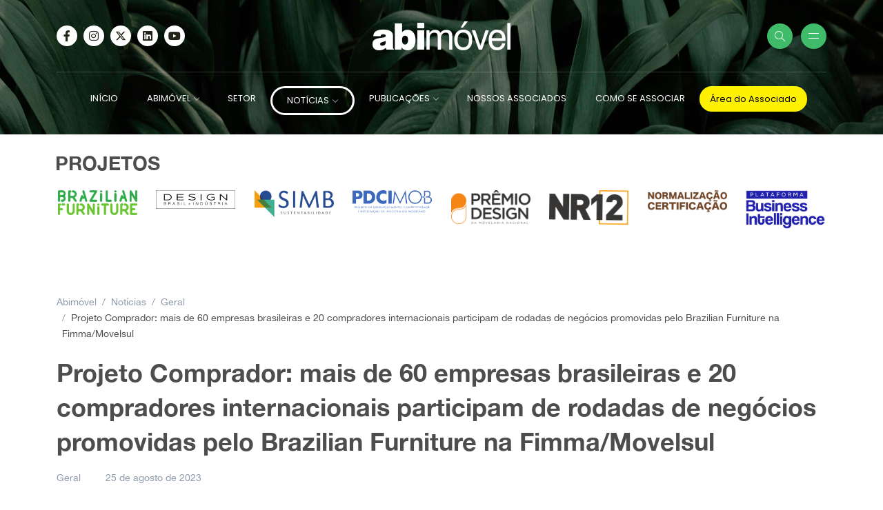

--- FILE ---
content_type: text/html; charset=UTF-8
request_url: http://abimovel.com/projeto-comprador-mais-de-60-empresas-brasileiras-e-20-compradores-internacionais-participam-de-rodadas-de-negocios-promovidas-pelo-brazilian-furniture-na-fimma-movelsul/
body_size: 122353
content:
<!DOCTYPE html>
<html lang="pt-BR">
<head>
	<meta charset="UTF-8">
    <meta name="viewport" content="width=device-width, initial-scale=1.0">
    <meta http-equiv="X-UA-Compatible" content="IE=edge">
    <link rel="profile" href="http://gmpg.org/xfn/11" />
    <link rel="pingback" href="http://abimovel.com/xmlrpc.php" />
    <title>Projeto Comprador: mais de 60 empresas brasileiras e 20 compradores internacionais participam de rodadas de negócios promovidas pelo Brazilian Furniture na Fimma/Movelsul &#8211; Abimóvel</title>
<meta name='robots' content='max-image-preview:large' />
<link rel='dns-prefetch' href='//fonts.googleapis.com' />
<link rel="alternate" type="application/rss+xml" title="Feed para Abimóvel &raquo;" href="https://abimovel.com/feed/" />
<link rel="alternate" type="application/rss+xml" title="Feed de comentários para Abimóvel &raquo;" href="https://abimovel.com/comments/feed/" />
<script>
window._wpemojiSettings = {"baseUrl":"https:\/\/s.w.org\/images\/core\/emoji\/15.0.3\/72x72\/","ext":".png","svgUrl":"https:\/\/s.w.org\/images\/core\/emoji\/15.0.3\/svg\/","svgExt":".svg","source":{"concatemoji":"http:\/\/abimovel.com\/wp-includes\/js\/wp-emoji-release.min.js?ver=6.6.2"}};
/*! This file is auto-generated */
!function(i,n){var o,s,e;function c(e){try{var t={supportTests:e,timestamp:(new Date).valueOf()};sessionStorage.setItem(o,JSON.stringify(t))}catch(e){}}function p(e,t,n){e.clearRect(0,0,e.canvas.width,e.canvas.height),e.fillText(t,0,0);var t=new Uint32Array(e.getImageData(0,0,e.canvas.width,e.canvas.height).data),r=(e.clearRect(0,0,e.canvas.width,e.canvas.height),e.fillText(n,0,0),new Uint32Array(e.getImageData(0,0,e.canvas.width,e.canvas.height).data));return t.every(function(e,t){return e===r[t]})}function u(e,t,n){switch(t){case"flag":return n(e,"\ud83c\udff3\ufe0f\u200d\u26a7\ufe0f","\ud83c\udff3\ufe0f\u200b\u26a7\ufe0f")?!1:!n(e,"\ud83c\uddfa\ud83c\uddf3","\ud83c\uddfa\u200b\ud83c\uddf3")&&!n(e,"\ud83c\udff4\udb40\udc67\udb40\udc62\udb40\udc65\udb40\udc6e\udb40\udc67\udb40\udc7f","\ud83c\udff4\u200b\udb40\udc67\u200b\udb40\udc62\u200b\udb40\udc65\u200b\udb40\udc6e\u200b\udb40\udc67\u200b\udb40\udc7f");case"emoji":return!n(e,"\ud83d\udc26\u200d\u2b1b","\ud83d\udc26\u200b\u2b1b")}return!1}function f(e,t,n){var r="undefined"!=typeof WorkerGlobalScope&&self instanceof WorkerGlobalScope?new OffscreenCanvas(300,150):i.createElement("canvas"),a=r.getContext("2d",{willReadFrequently:!0}),o=(a.textBaseline="top",a.font="600 32px Arial",{});return e.forEach(function(e){o[e]=t(a,e,n)}),o}function t(e){var t=i.createElement("script");t.src=e,t.defer=!0,i.head.appendChild(t)}"undefined"!=typeof Promise&&(o="wpEmojiSettingsSupports",s=["flag","emoji"],n.supports={everything:!0,everythingExceptFlag:!0},e=new Promise(function(e){i.addEventListener("DOMContentLoaded",e,{once:!0})}),new Promise(function(t){var n=function(){try{var e=JSON.parse(sessionStorage.getItem(o));if("object"==typeof e&&"number"==typeof e.timestamp&&(new Date).valueOf()<e.timestamp+604800&&"object"==typeof e.supportTests)return e.supportTests}catch(e){}return null}();if(!n){if("undefined"!=typeof Worker&&"undefined"!=typeof OffscreenCanvas&&"undefined"!=typeof URL&&URL.createObjectURL&&"undefined"!=typeof Blob)try{var e="postMessage("+f.toString()+"("+[JSON.stringify(s),u.toString(),p.toString()].join(",")+"));",r=new Blob([e],{type:"text/javascript"}),a=new Worker(URL.createObjectURL(r),{name:"wpTestEmojiSupports"});return void(a.onmessage=function(e){c(n=e.data),a.terminate(),t(n)})}catch(e){}c(n=f(s,u,p))}t(n)}).then(function(e){for(var t in e)n.supports[t]=e[t],n.supports.everything=n.supports.everything&&n.supports[t],"flag"!==t&&(n.supports.everythingExceptFlag=n.supports.everythingExceptFlag&&n.supports[t]);n.supports.everythingExceptFlag=n.supports.everythingExceptFlag&&!n.supports.flag,n.DOMReady=!1,n.readyCallback=function(){n.DOMReady=!0}}).then(function(){return e}).then(function(){var e;n.supports.everything||(n.readyCallback(),(e=n.source||{}).concatemoji?t(e.concatemoji):e.wpemoji&&e.twemoji&&(t(e.twemoji),t(e.wpemoji)))}))}((window,document),window._wpemojiSettings);
</script>
<link rel='stylesheet' id='sbi_styles-css' href='http://abimovel.com/wp-content/plugins/instagram-feed/css/sbi-styles.min.css?ver=6.9.1' media='all' />
<style id='wp-emoji-styles-inline-css'>

	img.wp-smiley, img.emoji {
		display: inline !important;
		border: none !important;
		box-shadow: none !important;
		height: 1em !important;
		width: 1em !important;
		margin: 0 0.07em !important;
		vertical-align: -0.1em !important;
		background: none !important;
		padding: 0 !important;
	}
</style>
<style id='classic-theme-styles-inline-css'>
/*! This file is auto-generated */
.wp-block-button__link{color:#fff;background-color:#32373c;border-radius:9999px;box-shadow:none;text-decoration:none;padding:calc(.667em + 2px) calc(1.333em + 2px);font-size:1.125em}.wp-block-file__button{background:#32373c;color:#fff;text-decoration:none}
</style>
<style id='global-styles-inline-css'>
:root{--wp--preset--aspect-ratio--square: 1;--wp--preset--aspect-ratio--4-3: 4/3;--wp--preset--aspect-ratio--3-4: 3/4;--wp--preset--aspect-ratio--3-2: 3/2;--wp--preset--aspect-ratio--2-3: 2/3;--wp--preset--aspect-ratio--16-9: 16/9;--wp--preset--aspect-ratio--9-16: 9/16;--wp--preset--color--black: #000000;--wp--preset--color--cyan-bluish-gray: #abb8c3;--wp--preset--color--white: #ffffff;--wp--preset--color--pale-pink: #f78da7;--wp--preset--color--vivid-red: #cf2e2e;--wp--preset--color--luminous-vivid-orange: #ff6900;--wp--preset--color--luminous-vivid-amber: #fcb900;--wp--preset--color--light-green-cyan: #7bdcb5;--wp--preset--color--vivid-green-cyan: #00d084;--wp--preset--color--pale-cyan-blue: #8ed1fc;--wp--preset--color--vivid-cyan-blue: #0693e3;--wp--preset--color--vivid-purple: #9b51e0;--wp--preset--gradient--vivid-cyan-blue-to-vivid-purple: linear-gradient(135deg,rgba(6,147,227,1) 0%,rgb(155,81,224) 100%);--wp--preset--gradient--light-green-cyan-to-vivid-green-cyan: linear-gradient(135deg,rgb(122,220,180) 0%,rgb(0,208,130) 100%);--wp--preset--gradient--luminous-vivid-amber-to-luminous-vivid-orange: linear-gradient(135deg,rgba(252,185,0,1) 0%,rgba(255,105,0,1) 100%);--wp--preset--gradient--luminous-vivid-orange-to-vivid-red: linear-gradient(135deg,rgba(255,105,0,1) 0%,rgb(207,46,46) 100%);--wp--preset--gradient--very-light-gray-to-cyan-bluish-gray: linear-gradient(135deg,rgb(238,238,238) 0%,rgb(169,184,195) 100%);--wp--preset--gradient--cool-to-warm-spectrum: linear-gradient(135deg,rgb(74,234,220) 0%,rgb(151,120,209) 20%,rgb(207,42,186) 40%,rgb(238,44,130) 60%,rgb(251,105,98) 80%,rgb(254,248,76) 100%);--wp--preset--gradient--blush-light-purple: linear-gradient(135deg,rgb(255,206,236) 0%,rgb(152,150,240) 100%);--wp--preset--gradient--blush-bordeaux: linear-gradient(135deg,rgb(254,205,165) 0%,rgb(254,45,45) 50%,rgb(107,0,62) 100%);--wp--preset--gradient--luminous-dusk: linear-gradient(135deg,rgb(255,203,112) 0%,rgb(199,81,192) 50%,rgb(65,88,208) 100%);--wp--preset--gradient--pale-ocean: linear-gradient(135deg,rgb(255,245,203) 0%,rgb(182,227,212) 50%,rgb(51,167,181) 100%);--wp--preset--gradient--electric-grass: linear-gradient(135deg,rgb(202,248,128) 0%,rgb(113,206,126) 100%);--wp--preset--gradient--midnight: linear-gradient(135deg,rgb(2,3,129) 0%,rgb(40,116,252) 100%);--wp--preset--font-size--small: 13px;--wp--preset--font-size--medium: 20px;--wp--preset--font-size--large: 36px;--wp--preset--font-size--x-large: 42px;--wp--preset--spacing--20: 0.44rem;--wp--preset--spacing--30: 0.67rem;--wp--preset--spacing--40: 1rem;--wp--preset--spacing--50: 1.5rem;--wp--preset--spacing--60: 2.25rem;--wp--preset--spacing--70: 3.38rem;--wp--preset--spacing--80: 5.06rem;--wp--preset--shadow--natural: 6px 6px 9px rgba(0, 0, 0, 0.2);--wp--preset--shadow--deep: 12px 12px 50px rgba(0, 0, 0, 0.4);--wp--preset--shadow--sharp: 6px 6px 0px rgba(0, 0, 0, 0.2);--wp--preset--shadow--outlined: 6px 6px 0px -3px rgba(255, 255, 255, 1), 6px 6px rgba(0, 0, 0, 1);--wp--preset--shadow--crisp: 6px 6px 0px rgba(0, 0, 0, 1);}:where(.is-layout-flex){gap: 0.5em;}:where(.is-layout-grid){gap: 0.5em;}body .is-layout-flex{display: flex;}.is-layout-flex{flex-wrap: wrap;align-items: center;}.is-layout-flex > :is(*, div){margin: 0;}body .is-layout-grid{display: grid;}.is-layout-grid > :is(*, div){margin: 0;}:where(.wp-block-columns.is-layout-flex){gap: 2em;}:where(.wp-block-columns.is-layout-grid){gap: 2em;}:where(.wp-block-post-template.is-layout-flex){gap: 1.25em;}:where(.wp-block-post-template.is-layout-grid){gap: 1.25em;}.has-black-color{color: var(--wp--preset--color--black) !important;}.has-cyan-bluish-gray-color{color: var(--wp--preset--color--cyan-bluish-gray) !important;}.has-white-color{color: var(--wp--preset--color--white) !important;}.has-pale-pink-color{color: var(--wp--preset--color--pale-pink) !important;}.has-vivid-red-color{color: var(--wp--preset--color--vivid-red) !important;}.has-luminous-vivid-orange-color{color: var(--wp--preset--color--luminous-vivid-orange) !important;}.has-luminous-vivid-amber-color{color: var(--wp--preset--color--luminous-vivid-amber) !important;}.has-light-green-cyan-color{color: var(--wp--preset--color--light-green-cyan) !important;}.has-vivid-green-cyan-color{color: var(--wp--preset--color--vivid-green-cyan) !important;}.has-pale-cyan-blue-color{color: var(--wp--preset--color--pale-cyan-blue) !important;}.has-vivid-cyan-blue-color{color: var(--wp--preset--color--vivid-cyan-blue) !important;}.has-vivid-purple-color{color: var(--wp--preset--color--vivid-purple) !important;}.has-black-background-color{background-color: var(--wp--preset--color--black) !important;}.has-cyan-bluish-gray-background-color{background-color: var(--wp--preset--color--cyan-bluish-gray) !important;}.has-white-background-color{background-color: var(--wp--preset--color--white) !important;}.has-pale-pink-background-color{background-color: var(--wp--preset--color--pale-pink) !important;}.has-vivid-red-background-color{background-color: var(--wp--preset--color--vivid-red) !important;}.has-luminous-vivid-orange-background-color{background-color: var(--wp--preset--color--luminous-vivid-orange) !important;}.has-luminous-vivid-amber-background-color{background-color: var(--wp--preset--color--luminous-vivid-amber) !important;}.has-light-green-cyan-background-color{background-color: var(--wp--preset--color--light-green-cyan) !important;}.has-vivid-green-cyan-background-color{background-color: var(--wp--preset--color--vivid-green-cyan) !important;}.has-pale-cyan-blue-background-color{background-color: var(--wp--preset--color--pale-cyan-blue) !important;}.has-vivid-cyan-blue-background-color{background-color: var(--wp--preset--color--vivid-cyan-blue) !important;}.has-vivid-purple-background-color{background-color: var(--wp--preset--color--vivid-purple) !important;}.has-black-border-color{border-color: var(--wp--preset--color--black) !important;}.has-cyan-bluish-gray-border-color{border-color: var(--wp--preset--color--cyan-bluish-gray) !important;}.has-white-border-color{border-color: var(--wp--preset--color--white) !important;}.has-pale-pink-border-color{border-color: var(--wp--preset--color--pale-pink) !important;}.has-vivid-red-border-color{border-color: var(--wp--preset--color--vivid-red) !important;}.has-luminous-vivid-orange-border-color{border-color: var(--wp--preset--color--luminous-vivid-orange) !important;}.has-luminous-vivid-amber-border-color{border-color: var(--wp--preset--color--luminous-vivid-amber) !important;}.has-light-green-cyan-border-color{border-color: var(--wp--preset--color--light-green-cyan) !important;}.has-vivid-green-cyan-border-color{border-color: var(--wp--preset--color--vivid-green-cyan) !important;}.has-pale-cyan-blue-border-color{border-color: var(--wp--preset--color--pale-cyan-blue) !important;}.has-vivid-cyan-blue-border-color{border-color: var(--wp--preset--color--vivid-cyan-blue) !important;}.has-vivid-purple-border-color{border-color: var(--wp--preset--color--vivid-purple) !important;}.has-vivid-cyan-blue-to-vivid-purple-gradient-background{background: var(--wp--preset--gradient--vivid-cyan-blue-to-vivid-purple) !important;}.has-light-green-cyan-to-vivid-green-cyan-gradient-background{background: var(--wp--preset--gradient--light-green-cyan-to-vivid-green-cyan) !important;}.has-luminous-vivid-amber-to-luminous-vivid-orange-gradient-background{background: var(--wp--preset--gradient--luminous-vivid-amber-to-luminous-vivid-orange) !important;}.has-luminous-vivid-orange-to-vivid-red-gradient-background{background: var(--wp--preset--gradient--luminous-vivid-orange-to-vivid-red) !important;}.has-very-light-gray-to-cyan-bluish-gray-gradient-background{background: var(--wp--preset--gradient--very-light-gray-to-cyan-bluish-gray) !important;}.has-cool-to-warm-spectrum-gradient-background{background: var(--wp--preset--gradient--cool-to-warm-spectrum) !important;}.has-blush-light-purple-gradient-background{background: var(--wp--preset--gradient--blush-light-purple) !important;}.has-blush-bordeaux-gradient-background{background: var(--wp--preset--gradient--blush-bordeaux) !important;}.has-luminous-dusk-gradient-background{background: var(--wp--preset--gradient--luminous-dusk) !important;}.has-pale-ocean-gradient-background{background: var(--wp--preset--gradient--pale-ocean) !important;}.has-electric-grass-gradient-background{background: var(--wp--preset--gradient--electric-grass) !important;}.has-midnight-gradient-background{background: var(--wp--preset--gradient--midnight) !important;}.has-small-font-size{font-size: var(--wp--preset--font-size--small) !important;}.has-medium-font-size{font-size: var(--wp--preset--font-size--medium) !important;}.has-large-font-size{font-size: var(--wp--preset--font-size--large) !important;}.has-x-large-font-size{font-size: var(--wp--preset--font-size--x-large) !important;}
:where(.wp-block-post-template.is-layout-flex){gap: 1.25em;}:where(.wp-block-post-template.is-layout-grid){gap: 1.25em;}
:where(.wp-block-columns.is-layout-flex){gap: 2em;}:where(.wp-block-columns.is-layout-grid){gap: 2em;}
:root :where(.wp-block-pullquote){font-size: 1.5em;line-height: 1.6;}
</style>
<link rel='stylesheet' id='contact-form-7-css' href='http://abimovel.com/wp-content/plugins/contact-form-7/includes/css/styles.css?ver=6.0.6' media='all' />
<link rel='stylesheet' id='katen-custom-style-css' href='http://abimovel.com/wp-content/themes/katen/style.css?ver=6.6.2' media='all' />
<link rel='stylesheet' id='katen-custom-child-style-css' href='http://abimovel.com/wp-content/themes/katen-child/style.css?ver=1.3.5' media='all' />
<link rel='stylesheet' id='bootstrap-css' href='http://abimovel.com/wp-content/themes/katen/css/bootstrap.min.css?ver=6.6.2' media='all' />
<link rel='stylesheet' id='font-awesome-6-css' href='http://abimovel.com/wp-content/themes/katen/css/fontawesome.min.css?ver=6.6.2' media='all' />
<link rel='stylesheet' id='font-awesome-brands-css' href='http://abimovel.com/wp-content/themes/katen/css/brands.min.css?ver=6.6.2' media='all' />
<link rel='stylesheet' id='font-awesome-solid-css' href='http://abimovel.com/wp-content/themes/katen/css/solid.min.css?ver=6.6.2' media='all' />
<link rel='stylesheet' id='simple-line-icons-css' href='http://abimovel.com/wp-content/themes/katen/css/simple-line-icons.css?ver=6.6.2' media='all' />
<link rel='stylesheet' id='slick-css' href='http://abimovel.com/wp-content/themes/katen/css/slick.css?ver=6.6.2' media='all' />
<link rel='stylesheet' id='katen-default-style-css' href='http://abimovel.com/wp-content/themes/katen/css/style.css?ver=6.6.2' media='all' />
<link rel='stylesheet' id='katen-style-css' href='http://abimovel.com/wp-content/themes/katen/style.css?ver=6.6.2' media='all' />
<link rel='stylesheet' id='katen-primary-font-css' href='//fonts.googleapis.com/css2?family=Poppins%3Aital%2Cwght%400%2C300%3B0%2C400%3B0%2C500%3B0%2C600%3B0%2C700%3B1%2C300%3B1%2C400%3B1%2C500%3B1%2C600%3B1%2C700&#038;display=swap&#038;ver=1.0.0' media='all' />
<link rel='stylesheet' id='katen-secondary-font-css' href='//fonts.googleapis.com/css2?family=Roboto%3Aital%2Cwght%400%2C300%3B0%2C400%3B0%2C500%3B0%2C700%3B1%2C300%3B1%2C400%3B1%2C500&#038;display=swap&#038;ver=1.0.0' media='all' />
<link rel='stylesheet' id='wp-members-css' href='http://abimovel.com/wp-content/plugins/wp-members/assets/css/forms/generic-no-float.min.css?ver=3.5.3' media='all' />
<link rel='stylesheet' id='cx-google-fonts-jet_menu_options-css' href='//fonts.googleapis.com/css?family=Oswald%3A500&#038;subset=latin&#038;ver=6.6.2' media='all' />
<link rel='stylesheet' id='font-awesome-all-css' href='http://abimovel.com/wp-content/plugins/jet-menu/assets/public/lib/font-awesome/css/all.min.css?ver=5.12.0' media='all' />
<link rel='stylesheet' id='font-awesome-v4-shims-css' href='http://abimovel.com/wp-content/plugins/jet-menu/assets/public/lib/font-awesome/css/v4-shims.min.css?ver=5.12.0' media='all' />
<link rel='stylesheet' id='jet-menu-public-styles-css' href='http://abimovel.com/wp-content/plugins/jet-menu/assets/public/css/public.css?ver=2.4.3' media='all' />
<link rel='stylesheet' id='jet-blocks-css' href='http://abimovel.com/wp-content/uploads/elementor/css/custom-jet-blocks.css?ver=1.3.8.2' media='all' />
<link rel='stylesheet' id='jet-elements-css' href='http://abimovel.com/wp-content/plugins/jet-elements/assets/css/jet-elements.css?ver=2.6.14' media='all' />
<link rel='stylesheet' id='jet-elements-skin-css' href='http://abimovel.com/wp-content/plugins/jet-elements/assets/css/jet-elements-skin.css?ver=2.6.14' media='all' />
<link rel='stylesheet' id='elementor-icons-css' href='http://abimovel.com/wp-content/plugins/elementor/assets/lib/eicons/css/elementor-icons.min.css?ver=5.30.0' media='all' />
<link rel='stylesheet' id='elementor-frontend-css' href='http://abimovel.com/wp-content/plugins/elementor/assets/css/frontend.min.css?ver=3.23.4' media='all' />
<style id='elementor-frontend-inline-css'>
.elementor-kit-11230{--e-global-color-primary:#6EC1E4;--e-global-color-secondary:#54595F;--e-global-color-text:#7A7A7A;--e-global-color-accent:#61CE70;--e-global-typography-primary-font-family:"Roboto";--e-global-typography-primary-font-weight:600;--e-global-typography-secondary-font-family:"Roboto Slab";--e-global-typography-secondary-font-weight:400;--e-global-typography-text-font-family:"Roboto";--e-global-typography-text-font-weight:400;--e-global-typography-accent-font-family:"Roboto";--e-global-typography-accent-font-weight:500;}.elementor-kit-11230 e-page-transition{background-color:#FFBC7D;}.elementor-section.elementor-section-boxed > .elementor-container{max-width:1140px;}.e-con{--container-max-width:1140px;}.elementor-widget:not(:last-child){margin-block-end:20px;}.elementor-element{--widgets-spacing:20px 20px;--widgets-spacing-row:20px;--widgets-spacing-column:20px;}{}h1.entry-title{display:var(--page-title-display);}@media(max-width:1024px){.elementor-section.elementor-section-boxed > .elementor-container{max-width:1024px;}.e-con{--container-max-width:1024px;}}@media(max-width:767px){.elementor-section.elementor-section-boxed > .elementor-container{max-width:767px;}.e-con{--container-max-width:767px;}}
</style>
<link rel='stylesheet' id='swiper-css' href='http://abimovel.com/wp-content/plugins/elementor/assets/lib/swiper/v8/css/swiper.min.css?ver=8.4.5' media='all' />
<link rel='stylesheet' id='jet-blog-css' href='http://abimovel.com/wp-content/plugins/jet-blog/assets/css/jet-blog.css?ver=2.3.5.1' media='all' />
<link rel='stylesheet' id='jet-tabs-frontend-css' href='http://abimovel.com/wp-content/plugins/jet-tabs/assets/css/jet-tabs-frontend.css?ver=2.2.0' media='all' />
<link rel='stylesheet' id='jet-tricks-frontend-css' href='http://abimovel.com/wp-content/plugins/jet-tricks/assets/css/jet-tricks-frontend.css?ver=1.4.7' media='all' />
<link rel='stylesheet' id='sbistyles-css' href='http://abimovel.com/wp-content/plugins/instagram-feed/css/sbi-styles.min.css?ver=6.9.1' media='all' />
<link rel='stylesheet' id='katen-theme-color-css' href='http://abimovel.com/wp-content/themes/katen/css/custom_script.css?ver=6.6.2' media='all' />
<style id='katen-theme-color-inline-css'>

            ::selection {
              color: #FFF;
              background: #40bb6a;
              /* WebKit/Blink Browsers */
            }
            
            ::-moz-selection {
              color: #FFF;
              background: #40bb6a;
              /* Gecko Browsers */
            }
            .slick-prev:hover,
            .slick-next:hover
            {
              background: #40bb6a;
            }

            .navbar-nav li .nav-link.active,
            .contact-item .icon,
            .slick-dots li.slick-active button:before,
            .woocommerce ul.products li.product .onsale,
            .woocommerce span.onsale,
            .reading-bar
            {
              background: #40bb6a;
              background: -webkit-linear-gradient(left, #40bb6a 0%, #40bb6a 100%);
              background: linear-gradient(to right, #40bb6a 0%, #40bb6a 100%);
            }

            .wc-block-grid .wc-block-grid__product-onsale
            {
              background: #40bb6a !important;
              background: -webkit-linear-gradient(left, #40bb6a 0%, #40bb6a 100%) !important;
              background: linear-gradient(to right, #40bb6a 0%, #40bb6a 100%) !important;
            }

            .post .category-badge,
            .btn-default, .wp-block-search button[type=submit], 
            .widget .searchform input[type=submit], 
            .comment-reply-link, 
            .post-password-form input[type=submit], 
            input[type=submit],
            .nav-pills .nav-link.active, 
            .nav-pills .show > .nav-link,
            .woocommerce #respond input#submit, 
            .woocommerce a.button, 
            .woocommerce button.button, 
            .woocommerce input.button,
            .woocommerce #respond input#submit:hover, 
            .woocommerce a.button:hover, 
            .woocommerce button.button:hover, 
            .woocommerce input.button:hover,
            .woocommerce div.product .woocommerce-tabs ul.tabs li.active,
            .wc-block-components-form .wc-block-components-text-input input:-webkit-autofill + label,
            .wc-block-components-form .wc-block-components-text-input.is-active label,
            .wc-block-components-text-input input:-webkit-autofill + label,
            .wc-block-components-text-input.is-active label,
            body:not(.woocommerce-block-theme-has-button-styles) .wc-block-components-button:not(.is-link),
            .wp-block-button__link 
            {
              background: #40bb6a;
              background: -webkit-linear-gradient(left, #40bb6a 0%, #40bb6a 51%, #40bb6a 100%);
              background: linear-gradient(to right, #40bb6a 0%, #40bb6a 51%, #40bb6a 100%);
              background-size: 200% auto;
            }

            .icon-button,
            .page-item .page-numbers.current,
            .page-numbers:hover,
            .comments-pagination .page-numbers.current,
            .page-links li,
            .page-links li:hover,
            .page-links a li:hover,
            .woocommerce nav.woocommerce-pagination ul li a:focus, 
            .woocommerce nav.woocommerce-pagination ul li a:hover, 
            .woocommerce nav.woocommerce-pagination ul li span.current,
            .woocommerce .widget_product_search button.wp-element-button,
            .woocommerce .woocommerce-product-search button[type=submit]:not(:disabled),
            .woocommerce .woocommerce-product-search button:not(:disabled)
            {
              background: #40bb6a;
              background: -webkit-linear-gradient(bottom, #40bb6a 0%, #40bb6a 51%, #40bb6a 100%);
              background: linear-gradient(to top, #40bb6a 0%, #40bb6a 51%, #40bb6a 100%);
              background-size: auto 200%;
            }

            .post .post-format,
            .post .post-format-sm,
            .post.post-list-sm .thumb .number,
            .post.post-list-sm.counter:before
            {
              background: #40bb6a;
              background: -webkit-linear-gradient(bottom, #40bb6a 0%, #40bb6a 100%);
              background: linear-gradient(to top, #40bb6a 0%, #40bb6a 100%);
            }

            .book {
              --color: #40bb6a;
            }

            a,
            header.dark .social-icons li a:hover,
            .text-logo .dot,
            .dropdown-item:focus, .dropdown-item:hover,
            .dropdown-item.active, .dropdown-item:active,
            .canvas-menu .vertical-menu li.current-menu-item a,
            .canvas-menu .vertical-menu li .switch,
            .post .post-title a:hover,
            .post .meta a:hover,
            .post .post-bottom .more-button a:hover,
            .about-author .details h4.name a:hover,
            .comments li.comment .details h4.name a:hover,
            .comments li.trackback .details h4.name a:hover,
            .comments li.pingback .details h4.name a:hover,
            .widget ul.list li a:before,
            .widget ul.list li a:hover,
            .tags a:hover,
            .tagcloud a:hover,
            .wp-block-tag-cloud a:hover,
            .btn-simple:hover,
            .btn-light:hover,
            .breadcrumb li a:hover,
            #return-to-top:hover,
            .social-icons a:hover,
            .slick-custom-buttons:hover,
            .widget ul li a:hover,
            .widget_categories ul li a:before,
            .widget_archive ul li a:before,
            .widget_meta ul li a:before,
            .widget_pages ul li a:before,
            .widget_recent_entries ul li a:before,
            .widget_nav_menu ul li a:before,
            .widget_block ul li a:before,
            .wp-block-calendar tfoot a,
            .wp-block-archives-list li a:hover,
            .wp-block-archives-list li a:before,
            .woocommerce div.product p.price, 
            .woocommerce div.product span.price,
            .woocommerce-info::before,
            .woocommerce .woocommerce-MyAccount-navigation ul li a:hover,
            body.dark .post .post-title a:hover,
            body.dark .widget ul li a:hover,
            body.dark .social-icons a:hover
            {
                color: #40bb6a;
            }

            {
                color: #40bb6a !important;
            }

            .post .meta li:after,
            .woocommerce .widget_price_filter .ui-slider .ui-slider-range,
            .woocommerce .widget_price_filter .ui-slider .ui-slider-handle
            {
              background-color: #40bb6a;
            }

            .tags a:hover,
            .tagcloud a:hover,
            .wp-block-tag-cloud a:hover,
            .btn-simple:hover,
            .form-control:focus, 
            .wp-block-search input[type=search]:focus, 
            .widget .searchform input[type=text]:focus, 
            .post-password-form input[type=password]:focus, 
            .comment-form-url input:focus,
            .comment-form-email input:focus,
            .comment-form-author input:focus,
            .comment-form-comment textarea:focus,
            #return-to-top:hover,
            .slick-custom-buttons:hover,
            body.dark #return-to-top:hover,
            body.dark .btn-simple:hover,
            body.dark .tags a:hover, 
            body.dark .tagcloud a:hover, 
            body.dark .wp-block-tag-cloud a:hover,
            body.dark .slick-custom-buttons:hover
            {
              border-color: #40bb6a;
            }
            
            blockquote,
            .wp-block-quote,
            .wp-block-quote.is-large, .wp-block-quote.is-style-large
            {
              border-left-color: #40bb6a;
            }

            .wp-block-quote.has-text-align-right 
            {
              border-right-color: #40bb6a;
            }

            .woocommerce-error, .woocommerce-info, .woocommerce-message
            {
              border-top-color: #40bb6a;
            }

            .lds-dual-ring:after {
              border-color: #40bb6a transparent #40bb6a transparent;
            }
            

            .slick-next:hover:before, .slick-next:focus:before, .slick-prev:hover:before, .slick-prev:focus:before {
                color: #40bb6a;
            }
          

            .navbar-nav .nav-link
            {
              color: #ffffff;
            }
          

            .navbar-nav .nav-link:hover
            {
              color: #a0a3a7;
            }
          
</style>
<link rel='stylesheet' id='google-fonts-1-css' href='https://fonts.googleapis.com/css?family=Roboto%3A100%2C100italic%2C200%2C200italic%2C300%2C300italic%2C400%2C400italic%2C500%2C500italic%2C600%2C600italic%2C700%2C700italic%2C800%2C800italic%2C900%2C900italic%7CRoboto+Slab%3A100%2C100italic%2C200%2C200italic%2C300%2C300italic%2C400%2C400italic%2C500%2C500italic%2C600%2C600italic%2C700%2C700italic%2C800%2C800italic%2C900%2C900italic&#038;display=auto&#038;ver=6.6.2' media='all' />
<link rel="preconnect" href="https://fonts.gstatic.com/" crossorigin><!--n2css--><!--n2js--><script src="http://abimovel.com/wp-includes/js/jquery/jquery.min.js?ver=3.7.1" id="jquery-core-js"></script>
<script src="http://abimovel.com/wp-includes/js/jquery/jquery-migrate.min.js?ver=3.4.1" id="jquery-migrate-js"></script>
<link rel="https://api.w.org/" href="https://abimovel.com/wp-json/" /><link rel="alternate" title="JSON" type="application/json" href="https://abimovel.com/wp-json/wp/v2/posts/16913" /><link rel="EditURI" type="application/rsd+xml" title="RSD" href="https://abimovel.com/xmlrpc.php?rsd" />
<meta name="generator" content="WordPress 6.6.2" />
<link rel="canonical" href="https://abimovel.com/projeto-comprador-mais-de-60-empresas-brasileiras-e-20-compradores-internacionais-participam-de-rodadas-de-negocios-promovidas-pelo-brazilian-furniture-na-fimma-movelsul/" />
<link rel='shortlink' href='https://abimovel.com/?p=16913' />
<link rel="alternate" title="oEmbed (JSON)" type="application/json+oembed" href="https://abimovel.com/wp-json/oembed/1.0/embed?url=https%3A%2F%2Fabimovel.com%2Fprojeto-comprador-mais-de-60-empresas-brasileiras-e-20-compradores-internacionais-participam-de-rodadas-de-negocios-promovidas-pelo-brazilian-furniture-na-fimma-movelsul%2F" />
<link rel="alternate" title="oEmbed (XML)" type="text/xml+oembed" href="https://abimovel.com/wp-json/oembed/1.0/embed?url=https%3A%2F%2Fabimovel.com%2Fprojeto-comprador-mais-de-60-empresas-brasileiras-e-20-compradores-internacionais-participam-de-rodadas-de-negocios-promovidas-pelo-brazilian-furniture-na-fimma-movelsul%2F&#038;format=xml" />
<meta name="generator" content="Elementor 3.23.4; features: additional_custom_breakpoints, e_lazyload; settings: css_print_method-internal, google_font-enabled, font_display-auto">
			<style>
				.e-con.e-parent:nth-of-type(n+4):not(.e-lazyloaded):not(.e-no-lazyload),
				.e-con.e-parent:nth-of-type(n+4):not(.e-lazyloaded):not(.e-no-lazyload) * {
					background-image: none !important;
				}
				@media screen and (max-height: 1024px) {
					.e-con.e-parent:nth-of-type(n+3):not(.e-lazyloaded):not(.e-no-lazyload),
					.e-con.e-parent:nth-of-type(n+3):not(.e-lazyloaded):not(.e-no-lazyload) * {
						background-image: none !important;
					}
				}
				@media screen and (max-height: 640px) {
					.e-con.e-parent:nth-of-type(n+2):not(.e-lazyloaded):not(.e-no-lazyload),
					.e-con.e-parent:nth-of-type(n+2):not(.e-lazyloaded):not(.e-no-lazyload) * {
						background-image: none !important;
					}
				}
			</style>
			    <!-- Google Analytics 4 (G-CFH6NTF35W) -->
    <script async src="https://www.googletagmanager.com/gtag/js?id=G-CFH6NTF35W"></script>
    <script>
        window.dataLayer = window.dataLayer || [];
        function gtag(){dataLayer.push(arguments);}
        gtag('js', new Date());

        
        gtag('config', 'G-CFH6NTF35W');
    </script>
    <link rel="icon" href="https://abimovel.com/wp-content/uploads/2021/05/cropped-ico_a-32x32.png" sizes="32x32" />
<link rel="icon" href="https://abimovel.com/wp-content/uploads/2021/05/cropped-ico_a-192x192.png" sizes="192x192" />
<link rel="apple-touch-icon" href="https://abimovel.com/wp-content/uploads/2021/05/cropped-ico_a-180x180.png" />
<meta name="msapplication-TileImage" content="https://abimovel.com/wp-content/uploads/2021/05/cropped-ico_a-270x270.png" />
		<style id="wp-custom-css">
			body, p, h1, h2, h3, h4, h5, h6 {
    font-family: 'Univa Nova', 'Helvetica Neue', Arial, sans-serif !important;
}		</style>
		<style id="kirki-inline-styles">header{background-repeat:no-repeat;background-position:center top;background-attachment:fixed;}header:after{background-color:rgba(255, 255, 255, 0);}.single-post .main-content{margin-top:60px;margin-bottom:60px;}.single-cover:after{background-color:rgba(32, 54, 86, 0.6);}.main-content{margin-top:60px;margin-bottom:60px;}.author-page.about-author{margin-top:0px;margin-bottom:0px;}.page-header{background:#F1F8FF;background-color:#F1F8FF;background-repeat:repeat;background-position:center center;background-attachment:scroll;-webkit-background-size:cover;-moz-background-size:cover;-ms-background-size:cover;-o-background-size:cover;background-size:cover;}.page-header:after{background-color:rgba(255, 255, 255, 0);}.page-header h1{color:#203656;}</style>    
</head>

<body class="post-template-default single single-post postid-16913 single-format-standard jet-desktop-menu-active elementor-default elementor-kit-11230 elementor-page elementor-page-16913">


<div class="reading-bar-wrapper">
	<div class="reading-bar"></div>
</div>

<!-- search popup area -->
<div class="search-popup">
	<!-- close button -->
	<button type="button" class="btn-close " aria-label="Close"></button>
	<!-- content -->
	<div class="search-content">
		<div class="text-center">
			<h3 class="mb-4 mt-0">Pressione ESC para sair</h3>
		</div>
		<!-- form -->
		<form class="d-flex search-form" method="get" action="https://abimovel.com/">
			<input class="form-control me-2" placeholder="digite e pressione enter ..." type="text" name="s" id="search" value="" aria-label="Search">
			<button class="btn btn-default btn-lg" type="submit"><i class="icon-magnifier"></i></button>
		</form>
	</div>
</div>

<!-- canvas menu -->
<div class="canvas-menu d-flex align-items-end flex-column ">
	<!-- close button -->
	<button type="button" class="btn-close " aria-label="Close"></button>

	<!-- logo -->
	<div class="logo dark">
		<a href="https://abimovel.com/" class="navbar-brand logo-dark"><img src="https://abimovel.com/wp-content/uploads/2021/05/logo_abimovel200.png" alt="Abimóvel" width="200" height="" /></a><a href="https://abimovel.com/" class="navbar-brand logo-light"><img src="https://abimovel.com/wp-content/uploads/2021/05/logo_abimovel200.png" alt="Abimóvel" width="200" height="" /></a>	</div>

	<!-- menu -->
	<nav>
		<div class="menu-pt-br-novo-container"><ul id="primary-menu" class="vertical-menu"><li id="menu-item-26547" class="menu-item menu-item-type-post_type menu-item-object-page menu-item-home menu-item-26547"><a href="https://abimovel.com/">INÍCIO</a></li>
<li id="menu-item-26138" class="menu-item menu-item-type-post_type menu-item-object-page menu-item-has-children menu-item-26138"><a href="https://abimovel.com/capa/diretoria/">ABIMÓVEL</a>
<ul class="sub-menu">
	<li id="menu-item-32692" class="menu-item menu-item-type-post_type menu-item-object-page menu-item-32692"><a href="https://abimovel.com/a-historia-da-abimovel/">A História da Abimóvel</a></li>
	<li id="menu-item-26140" class="menu-item menu-item-type-post_type menu-item-object-page menu-item-26140"><a href="https://abimovel.com/capa/diretoria/">Direção</a></li>
	<li id="menu-item-26139" class="menu-item menu-item-type-post_type menu-item-object-page menu-item-26139"><a href="https://abimovel.com/imprensa/">Logotipos</a></li>
</ul>
</li>
<li id="menu-item-26544" class="menu-item menu-item-type-post_type menu-item-object-page menu-item-26544"><a href="https://abimovel.com/capa/dados-do-setor/">SETOR</a></li>
<li id="menu-item-26135" class="menu-item menu-item-type-taxonomy menu-item-object-category current-post-ancestor menu-item-has-children menu-item-26135"><a href="https://abimovel.com/category/noticias/">NOTÍCIAS</a>
<ul class="sub-menu">
	<li id="menu-item-35757" class="menu-item menu-item-type-post_type menu-item-object-page menu-item-35757"><a href="https://abimovel.com/premio-design/">Prêmio Design</a></li>
</ul>
</li>
<li id="menu-item-26141" class="menu-item menu-item-type-post_type menu-item-object-page menu-item-has-children menu-item-26141"><a href="https://abimovel.com/acervo-digital/">PUBLICAÇÕES</a>
<ul class="sub-menu">
	<li id="menu-item-35725" class="menu-item menu-item-type-post_type menu-item-object-page menu-item-35725"><a href="https://abimovel.com/consulta-de-interesse-2/">Consulta de Interesse</a></li>
	<li id="menu-item-26145" class="menu-item menu-item-type-post_type menu-item-object-page menu-item-26145"><a href="https://abimovel.com/acervo-digital/">Medida Provisória</a></li>
	<li id="menu-item-26142" class="menu-item menu-item-type-post_type menu-item-object-page menu-item-26142"><a href="https://abimovel.com/acervo-digital/">Conjuntura de Móveis</a></li>
	<li id="menu-item-26143" class="menu-item menu-item-type-post_type menu-item-object-page menu-item-26143"><a href="https://abimovel.com/acervo-digital/">Manifestos</a></li>
	<li id="menu-item-26144" class="menu-item menu-item-type-post_type menu-item-object-page menu-item-26144"><a href="https://abimovel.com/acervo-digital/">NR-12</a></li>
</ul>
</li>
<li id="menu-item-26148" class="menu-item menu-item-type-post_type menu-item-object-page menu-item-26148"><a href="https://abimovel.com/associados/">NOSSOS ASSOCIADOS</a></li>
<li id="menu-item-26146" class="menu-item menu-item-type-post_type menu-item-object-page menu-item-26146"><a href="https://abimovel.com/capa/seja-um-associado/">COMO SE ASSOCIAR</a></li>
<li class="menu-item menu-item-type-post_type menu-item-object-page">
                <a class="elementor-button elementor-button-link link-area-restrita" href="/area-restrita/">
                    <span class="elementor-button-text">Área do Associado</span>
                </a>
            </li></ul></div>	</nav>

	<!-- social icons -->
	
		<ul class="social-icons list-unstyled list-inline mb-0 mt-auto w-100">
		    		        <li class="list-inline-item">
		            <a href="https://www.facebook.com/abimovelbrasil" target="_blank">
		                <i class="fa-brands fa-facebook-f"></i>
		            </a>
		        </li>
		    		        <li class="list-inline-item">
		            <a href="https://www.instagram.com/abimovel/" target="_blank">
		                <i class="fa-brands fa-instagram"></i>
		            </a>
		        </li>
		    		        <li class="list-inline-item">
		            <a href="https://twitter.com/abimovel" target="_blank">
		                <i class="fa-brands fa-x-twitter"></i>
		            </a>
		        </li>
		    		        <li class="list-inline-item">
		            <a href="https://www.linkedin.com/company/abimovel" target="_blank">
		                <i class="fa-brands fa-linkedin"></i>
		            </a>
		        </li>
		    		        <li class="list-inline-item">
		            <a href="https://www.youtube.com/channel/UCRnnG03h8rDxRPm_BJbTTzA" target="_blank">
		                <i class="fa-brands fa-youtube"></i>
		            </a>
		        </li>
		    		</ul>

</div>

<!-- site wrapper -->
<div class="site-wrapper">

	<div class="main-overlay"></div>

	    <!-- header -->
	<header class="header-personal dark">
        <div class="container-xl header-top">
			<div class="row align-items-center">

				<div class="col-4 d-none d-md-block d-lg-block">
					<!-- social icons -->
					
		<ul class="social-icons list-unstyled list-inline mb-0 ">
		    		        <li class="list-inline-item">
		            <a href="https://www.facebook.com/abimovelbrasil" target="_blank">
		                <i class="fa-brands fa-facebook-f"></i>
		            </a>
		        </li>
		    		        <li class="list-inline-item">
		            <a href="https://www.instagram.com/abimovel/" target="_blank">
		                <i class="fa-brands fa-instagram"></i>
		            </a>
		        </li>
		    		        <li class="list-inline-item">
		            <a href="https://twitter.com/abimovel" target="_blank">
		                <i class="fa-brands fa-x-twitter"></i>
		            </a>
		        </li>
		    		        <li class="list-inline-item">
		            <a href="https://www.linkedin.com/company/abimovel" target="_blank">
		                <i class="fa-brands fa-linkedin"></i>
		            </a>
		        </li>
		    		        <li class="list-inline-item">
		            <a href="https://www.youtube.com/channel/UCRnnG03h8rDxRPm_BJbTTzA" target="_blank">
		                <i class="fa-brands fa-youtube"></i>
		            </a>
		        </li>
		    		</ul>

				</div>

				<div class="col-md-4 col-sm-12 col-xs-12 text-center">
				<!-- site logo -->
					<a href="https://abimovel.com/" class="navbar-brand logo-dark"><img src="https://abimovel.com/wp-content/uploads/2021/05/logo_abimovel200.png" alt="Abimóvel" width="200" height="" /></a><a href="https://abimovel.com/" class="navbar-brand logo-light"><img src="https://abimovel.com/wp-content/uploads/2021/05/logo_abimovel200.png" alt="Abimóvel" width="200" height="" /></a>														</div>

				<div class="col-md-4 col-sm-12 col-xs-12">
					<!-- header buttons -->
					<div class="header-buttons float-md-end mt-4 mt-md-0">
                        													<button class="search icon-button">
								<i class="icon-magnifier"></i>
							</button>
												<button class="burger-menu icon-button ms-2 float-end float-md-none ">
							<span class="burger-icon"></span>
						</button>
					</div>
				</div>

			</div>
        </div>

		<nav class="navbar navbar-expand-lg">
			<div class="container-xl">
				
				<div class="collapse navbar-collapse justify-content-center centered-nav">
					<ul id="menu-pt-br-novo" class="navbar-nav "><li  class="menu-item menu-item-type-post_type menu-item-object-page menu-item-home nav-item nav-item-26547"><a href="https://abimovel.com/" class="nav-link ">INÍCIO</a></li>
<li  class="menu-item menu-item-type-post_type menu-item-object-page menu-item-has-children dropdown nav-item nav-item-26138"><a href="https://abimovel.com/capa/diretoria/" class="nav-link "  aria-haspopup="true" aria-expanded="false">ABIMÓVEL</a>
<ul class="dropdown-menu  depth_0">
	<li  class="menu-item menu-item-type-post_type menu-item-object-page nav-item nav-item-32692"><a href="https://abimovel.com/a-historia-da-abimovel/" class="dropdown-item ">A História da Abimóvel</a></li>
	<li  class="menu-item menu-item-type-post_type menu-item-object-page nav-item nav-item-26140"><a href="https://abimovel.com/capa/diretoria/" class="dropdown-item ">Direção</a></li>
	<li  class="menu-item menu-item-type-post_type menu-item-object-page nav-item nav-item-26139"><a href="https://abimovel.com/imprensa/" class="dropdown-item ">Logotipos</a></li>
</ul>
</li>
<li  class="menu-item menu-item-type-post_type menu-item-object-page nav-item nav-item-26544"><a href="https://abimovel.com/capa/dados-do-setor/" class="nav-link ">SETOR</a></li>
<li  class="menu-item menu-item-type-taxonomy menu-item-object-category current-post-ancestor menu-item-has-children dropdown nav-item nav-item-26135"><a href="https://abimovel.com/category/noticias/" class="nav-link active"  aria-haspopup="true" aria-expanded="false">NOTÍCIAS</a>
<ul class="dropdown-menu  depth_0">
	<li  class="menu-item menu-item-type-post_type menu-item-object-page nav-item nav-item-35757"><a href="https://abimovel.com/premio-design/" class="dropdown-item ">Prêmio Design</a></li>
</ul>
</li>
<li  class="menu-item menu-item-type-post_type menu-item-object-page menu-item-has-children dropdown nav-item nav-item-26141"><a href="https://abimovel.com/acervo-digital/" class="nav-link "  aria-haspopup="true" aria-expanded="false">PUBLICAÇÕES</a>
<ul class="dropdown-menu  depth_0">
	<li  class="menu-item menu-item-type-post_type menu-item-object-page nav-item nav-item-35725"><a href="https://abimovel.com/consulta-de-interesse-2/" class="dropdown-item ">Consulta de Interesse</a></li>
	<li  class="menu-item menu-item-type-post_type menu-item-object-page nav-item nav-item-26145"><a href="https://abimovel.com/acervo-digital/" class="dropdown-item ">Medida Provisória</a></li>
	<li  class="menu-item menu-item-type-post_type menu-item-object-page nav-item nav-item-26142"><a href="https://abimovel.com/acervo-digital/" class="dropdown-item ">Conjuntura de Móveis</a></li>
	<li  class="menu-item menu-item-type-post_type menu-item-object-page nav-item nav-item-26143"><a href="https://abimovel.com/acervo-digital/" class="dropdown-item ">Manifestos</a></li>
	<li  class="menu-item menu-item-type-post_type menu-item-object-page nav-item nav-item-26144"><a href="https://abimovel.com/acervo-digital/" class="dropdown-item ">NR-12</a></li>
</ul>
</li>
<li  class="menu-item menu-item-type-post_type menu-item-object-page nav-item nav-item-26148"><a href="https://abimovel.com/associados/" class="nav-link ">NOSSOS ASSOCIADOS</a></li>
<li  class="menu-item menu-item-type-post_type menu-item-object-page nav-item nav-item-26146"><a href="https://abimovel.com/capa/seja-um-associado/" class="nav-link ">COMO SE ASSOCIAR</a></li>
<li class="menu-item menu-item-type-post_type menu-item-object-page">
                <a class="elementor-button elementor-button-link link-area-restrita" href="/area-restrita/">
                    <span class="elementor-button-text">Área do Associado</span>
                </a>
            </li></ul>				</div>

			</div>
		</nav>
	</header>
<style id="elementor-post-24325">.elementor-24325 .elementor-element.elementor-element-de4b9c4{--spacer-size:25px;}</style>		<div data-elementor-type="wp-page" data-elementor-id="24325" class="elementor elementor-24325">
						<section class="elementor-section elementor-top-section elementor-element elementor-element-00c2a79 elementor-section-boxed elementor-section-height-default elementor-section-height-default" data-id="00c2a79" data-element_type="section" data-settings="{&quot;jet_parallax_layout_list&quot;:[]}">
						<div class="elementor-container elementor-column-gap-default">
					<div class="elementor-column elementor-col-100 elementor-top-column elementor-element elementor-element-4b47697" data-id="4b47697" data-element_type="column">
			<div class="elementor-widget-wrap elementor-element-populated">
						<div class="elementor-element elementor-element-d94f333 elementor-widget elementor-widget-projetos_gallery" data-id="d94f333" data-element_type="widget" data-widget_type="projetos_gallery.default">
				<div class="elementor-widget-container">
			        <div class="projects-gallery">
            <!--<h3>Projects</h3>-->
            <h3>Projetos</h3>
            <div class="gallery-container">
                <figure class="gallery-item"><a href="https://brazilianfurniture.org.br/" target="_blank"><img src="https://abimovel.com/wp-content/uploads/2024/07/brazilian.png" alt="Brazilian Furniture"></a></figure><figure class="gallery-item"><a href="https://abimovel.com/projeto-design-brasil-industria/" target="_blank"><img src="https://abimovel.com/wp-content/uploads/2024/07/design.png" alt="Design – Brasil + Indústria"></a></figure><figure class="gallery-item"><a href="https://abimovel.com/projeto-simb/" target="_blank"><img src="https://abimovel.com/wp-content/uploads/2024/07/simb.png" alt="SIMB"></a></figure><figure class="gallery-item"><a href="https://pdcimob.abimovel.com/" target="_blank"><img src="https://abimovel.com/wp-content/uploads/2024/07/pdci.png" alt="PDCIMOB"></a></figure><figure class="gallery-item"><a href="https://abimovel.com/projeto-premio-design/" target="_blank"><img src="https://abimovel.com/wp-content/uploads/2024/09/premio-1.png" alt="Premio Design"></a></figure><figure class="gallery-item"><a href="https://abimovel.com/projeto-nr-12/" target="_blank"><img src="https://abimovel.com/wp-content/uploads/2024/07/nr12.png" alt="NR12"></a></figure><figure class="gallery-item"><a href="https://abimovel.com/projeto-normalizacao/" target="_blank"><img src="https://abimovel.com/wp-content/uploads/2024/07/normalizacao.png" alt="Normalização Certificação"></a></figure><figure class="gallery-item"><a href="https://abimovel.com/plataforma-bi/" target="_blank"><img src="https://abimovel.com/wp-content/uploads/2025/02/plataforma-bi.png" alt="Plataforma de BI"></a></figure>            </div>
        </div>
        		</div>
				</div>
				<div class="elementor-element elementor-element-de4b9c4 elementor-widget elementor-widget-spacer" data-id="de4b9c4" data-element_type="widget" data-widget_type="spacer.default">
				<div class="elementor-widget-container">
					<div class="elementor-spacer">
			<div class="elementor-spacer-inner"></div>
		</div>
				</div>
				</div>
					</div>
		</div>
					</div>
		</section>
				</div>
		

<!-- section main content -->
<section class="main-content">
	
	<div class="container-xl post-container">

					<nav class="breadcrumbs" typeof="BreadcrumbList" vocab="https://schema.org/" aria-label="breadcrumb">
				<ol class="breadcrumb">
					<!-- Breadcrumb NavXT 7.4.1 -->
<li class="home"><span property="itemListElement" typeof="ListItem"><a property="item" typeof="WebPage" title="Go to Abimóvel." href="https://abimovel.com" class="home" ><span property="name">Abimóvel</span></a><meta property="position" content="1"></span></li>
<li class="taxonomy category"><span property="itemListElement" typeof="ListItem"><a property="item" typeof="WebPage" title="Go to the Notícias Categoria archives." href="https://abimovel.com/category/noticias/" class="taxonomy category" ><span property="name">Notícias</span></a><meta property="position" content="2"></span></li>
<li class="taxonomy category"><span property="itemListElement" typeof="ListItem"><a property="item" typeof="WebPage" title="Go to the Geral Categoria archives." href="https://abimovel.com/category/noticias/geral/" class="taxonomy category" ><span property="name">Geral</span></a><meta property="position" content="3"></span></li>
<li class="post post-post current-item"><span property="itemListElement" typeof="ListItem"><span property="name" class="post post-post current-item">Projeto Comprador: mais de 60 empresas brasileiras e 20 compradores internacionais participam de rodadas de negócios promovidas pelo Brazilian Furniture na Fimma/Movelsul</span><meta property="url" content="https://abimovel.com/projeto-comprador-mais-de-60-empresas-brasileiras-e-20-compradores-internacionais-participam-de-rodadas-de-negocios-promovidas-pelo-brazilian-furniture-na-fimma-movelsul/"><meta property="position" content="4"></span></li>
				</ol>
			</nav>
		
		<div class="row gy-4">

			<div class="col-lg-12">

				<div class="post post-single">

					<!-- post header -->
					<div class="post-header">
						<h1 class="title mt-0 mb-3">Projeto Comprador: mais de 60 empresas brasileiras e 20 compradores internacionais participam de rodadas de negócios promovidas pelo Brazilian Furniture na Fimma/Movelsul</h1>
													<ul class="meta list-inline mb-0">
																	<li class="list-inline-item"><a href="https://abimovel.com/category/noticias/geral/" rel="category tag">Geral</a></li>

																	<li class="list-inline-item">25 de agosto de 2023</li>
															</ul>
											</div>

					<!-- blog item -->
					<article id="post-16913" class="is-single post-content clearfix post-16913 post type-post status-publish format-standard has-post-thumbnail hentry category-geral">

						<div class="clearfix">
							<div class="featured-image"><img fetchpriority="high" width="4001" height="2251" src="https://abimovel.com/wp-content/uploads/2023/08/noticia_Prancheta-1.png" class="attachment-full size-full wp-post-image" alt="" decoding="async" srcset="https://abimovel.com/wp-content/uploads/2023/08/noticia_Prancheta-1.png 4001w, https://abimovel.com/wp-content/uploads/2023/08/noticia_Prancheta-1-500x281.png 500w, https://abimovel.com/wp-content/uploads/2023/08/noticia_Prancheta-1-768x432.png 768w, https://abimovel.com/wp-content/uploads/2023/08/noticia_Prancheta-1-1024x576.png 1024w, https://abimovel.com/wp-content/uploads/2023/08/noticia_Prancheta-1-1536x864.png 1536w, https://abimovel.com/wp-content/uploads/2023/08/noticia_Prancheta-1-550x309.png 550w" sizes="(max-width: 4001px) 100vw, 4001px" /></div>		<div data-elementor-type="wp-post" data-elementor-id="16913" class="elementor elementor-16913">
						<section class="elementor-section elementor-top-section elementor-element elementor-element-9c80578 elementor-section-boxed elementor-section-height-default elementor-section-height-default" data-id="9c80578" data-element_type="section" data-settings="{&quot;jet_parallax_layout_list&quot;:[]}">
						<div class="elementor-container elementor-column-gap-default">
					<div class="elementor-column elementor-col-100 elementor-top-column elementor-element elementor-element-1e567a4" data-id="1e567a4" data-element_type="column">
			<div class="elementor-widget-wrap elementor-element-populated">
						<div class="elementor-element elementor-element-b24c47a elementor-widget elementor-widget-text-editor" data-id="b24c47a" data-element_type="widget" data-widget_type="text-editor.default">
				<div class="elementor-widget-container">
							<h6><em>Imagem: Robel</em></h6>						</div>
				</div>
					</div>
		</div>
					</div>
		</section>
				<section class="elementor-section elementor-top-section elementor-element elementor-element-25a8dd3 elementor-section-boxed elementor-section-height-default elementor-section-height-default" data-id="25a8dd3" data-element_type="section" data-settings="{&quot;jet_parallax_layout_list&quot;:[]}">
						<div class="elementor-container elementor-column-gap-default">
					<div class="elementor-column elementor-col-100 elementor-top-column elementor-element elementor-element-a30966d" data-id="a30966d" data-element_type="column">
			<div class="elementor-widget-wrap elementor-element-populated">
						<div class="elementor-element elementor-element-07bfb98 elementor-widget elementor-widget-text-editor" data-id="07bfb98" data-element_type="widget" data-widget_type="text-editor.default">
				<div class="elementor-widget-container">
							<p><span style="font-weight: 400;">Responsáveis pelo </span><i><span style="font-weight: 400;">Projeto Setorial Brazilian Furniture</span></i><span style="font-weight: 400;">, a </span><a href="https://abimovel.com/" target="_blank" rel="noopener"><b>ABIMÓVEL</b></a> <span style="font-weight: 400;">(Associação Brasileira das Indústrias do Mobiliário) e a </span><a href="https://apexbrasil.com.br/" target="_blank" rel="noopener"><b>ApexBrasil</b></a><span style="font-weight: 400;"> (Agência Brasileira de Promoção de Exportações e Investimentos) promovem o </span><b>Projeto Comprador Fimma/Movelsul 2023, que ocorre já na próxima semana, nos dias 28 e 29 de agosto, junto à realização de ambas as feiras (que vão até o dia 31), realizadas concomitantemente no polo moveleiro de Bento Gonçalves (RS). </b></p><p><span style="font-weight: 400;">Reunindo mais de </span><b>60 empresas brasileiras e 20 compradores internacionais</b><span style="font-weight: 400;">, que poderão negociar de maneira direta e com todo o aporte do </span><i><span style="font-weight: 400;">Brazilian Furniture</span></i><span style="font-weight: 400;">, a parceria do projeto com a Movergs (Associação das Indústrias de Móveis do Estado do Rio Grande do Sul) e o Sindmóveis-RS (Sindicato das Indústrias do Mobiliário de Bento Gonçalves), organizadores da Fimma e da Movelsul, respectivamente, possibilita com que as empresas participantes dessas rodadas ganhem mais um palco para a divulgação de seus produtos e geração de negócios, proporcionando uma apresentação personalizada e focada nas necessidades específicas de cada potencial cliente. </span></p><p><span style="font-weight: 400;">Tanto a Movelsul, com a exposição de produtos acabados, quanto a Fimma, voltada ao fornecimento de insumos, matérias-primas, máquinas e equipamentos para a fabricação de móveis, são eventos reconhecidos nacional e internacionalmente, atraindo expositores e visitantes qualificados. O incremento da presença internacional por meio de ações paralelas, como o Projeto Comprador,  amplia o fluxo e a diversidade de público, contribuindo para a criação de um ambiente de negócios cada vez mais sustentável e abrangente ao longo de toda a cadeia moveleira.</span></p><p><span style="font-weight: 400;">Para o</span><b> Projeto Comprador Fimma/Movelsul estarão presentes</b> <b>compradores de 15 diferentes países: Bolívia, Chile, Colômbia, Costa Rica, El Salvador, Estados Unidos, Guatemala, México, Panamá, Paraguai, Peru, Porto Rico, Reino Unido, República Dominicana e Uruguai</b><span style="font-weight: 400;">. Para tal, a ABIMÓVEL e a ApexBrasil atuam em parceria com os SECOMs (Setores de Promoção Comercial do Ministério das Relações Exteriores), entre vários parceiros, na prospecção de compradores, fomentando  as relações comerciais da indústria brasileira de móveis ao redor do mundo.</span></p><p><span style="font-weight: 400;">O Projeto Comprador é uma das mais importantes e reconhecidas ações do escopo do </span><i><span style="font-weight: 400;">Brazilian Furniture, </span></i><span style="font-weight: 400;">possibilitando a interação direta entre indústrias de móveis nacionais e compradores internacionais, que são conectados por meio de processo de </span><i><span style="font-weight: 400;">matchmaking</span></i><span style="font-weight: 400;"> e reuniões direcionadas, promovendo a geração de negócios, parcerias e a internacionalização das empresas brasileiras, bem como incrementando as exportações e a participação de nossa indústria no mercado global, atraindo investimentos e novos parceiros comerciais para o país. </span></p>						</div>
				</div>
					</div>
		</div>
					</div>
		</section>
				<section class="elementor-section elementor-top-section elementor-element elementor-element-455b980 elementor-section-boxed elementor-section-height-default elementor-section-height-default" data-id="455b980" data-element_type="section" data-settings="{&quot;jet_parallax_layout_list&quot;:[]}">
						<div class="elementor-container elementor-column-gap-default">
					<div class="elementor-column elementor-col-100 elementor-top-column elementor-element elementor-element-b704f6a" data-id="b704f6a" data-element_type="column">
			<div class="elementor-widget-wrap elementor-element-populated">
						<div class="elementor-element elementor-element-ee4cf18 elementor-widget elementor-widget-text-editor" data-id="ee4cf18" data-element_type="widget" data-widget_type="text-editor.default">
				<div class="elementor-widget-container">
							<p><b>VISITE A FIMMA E A MOVELSUL 2023</b></p><p><b>Quando:</b><span style="font-weight: 400;"> 28 a 31 de agosto<br /></span><b>Horários:</b><span style="font-weight: 400;"> Fimma das 10h às 19h | Movelsul das 12h às 19h<br /></span><b>Onde: </b><span style="font-weight: 400;">Parque de Eventos de Bento Gonçalves (RS)<br /></span><b>Disposição dos estandes:</b><span style="font-weight: 400;"> Pavilhões A, B, C e D (Movelsul) | Pavilhões E, F e G (Fimma)</span></p><p><b>Credenciamento para visitantes:</b> <em><strong><a href="https://sindmoveis.tcsdigital.com.br/DIGITAL/credenciamento/default.aspx?entidade=84-97-23-26-EF-CB-16-B8&amp;idFeira=79-E9-08-FA-65-CA-A3-8E&amp;idioma=pt" target="_blank" rel="noopener">clique aqui</a></strong></em></p>						</div>
				</div>
					</div>
		</div>
					</div>
		</section>
				<section class="elementor-section elementor-top-section elementor-element elementor-element-5112bf4 elementor-section-boxed elementor-section-height-default elementor-section-height-default" data-id="5112bf4" data-element_type="section" data-settings="{&quot;jet_parallax_layout_list&quot;:[]}">
						<div class="elementor-container elementor-column-gap-default">
					<div class="elementor-column elementor-col-100 elementor-top-column elementor-element elementor-element-1c485df" data-id="1c485df" data-element_type="column">
			<div class="elementor-widget-wrap elementor-element-populated">
						<div class="elementor-element elementor-element-5b15134 elementor-widget elementor-widget-text-editor" data-id="5b15134" data-element_type="widget" data-widget_type="text-editor.default">
				<div class="elementor-widget-container">
							<h5><b>Projeto Setorial Brazilian Furniture</b></h5><p><span style="font-weight: 400;">O </span><i><span style="font-weight: 400;">Projeto Setorial Brazilian Furniture</span></i><span style="font-weight: 400;"> é uma iniciativa da </span><b>ABIMÓVEL </b><span style="font-weight: 400;">(Associação Brasileira das Indústrias do Mobiliário) e da </span><b>ApexBrasil</b><span style="font-weight: 400;"> (Agência Brasileira de Promoção de Exportações e Investimentos), que tem por objetivo incrementar a participação da indústria brasileira no mercado internacional por meio de um conjunto de ações estratégicas tendo como base os pilares da sustentabilidade, competitividade e do design integrado à indústria, voltados para o mercado global.</span></p><p><span style="font-weight: 400;">Atualmente, o Brazilian Furniture conta com a participação de mais de uma centena de empresas que possuem acesso a informações de Inteligência Comercial e Competitiva, Feiras e Missões Comerciais Internacionais, Projetos Comprador, Projeto Imagem, Programa de Design Integrado à Indústria, entre outras inúmeras atividades no exterior.</span></p><p><span style="font-weight: 400;">Para este e o próximo ano, a proposta de promoção comercial em alinhamento prevê um trabalho robusto, com mais de 50 ações estruturantes e estratégicas em mercados-alvos prioritários e secundários, tanto em formato físico quanto remoto, ampliando ainda mais as possibilidades de participação e engajamento das empresas associadas ao projeto e compradores internacionais.</span></p>						</div>
				</div>
					</div>
		</div>
					</div>
		</section>
				<section class="elementor-section elementor-top-section elementor-element elementor-element-db900a8 elementor-section-boxed elementor-section-height-default elementor-section-height-default" data-id="db900a8" data-element_type="section" data-settings="{&quot;jet_parallax_layout_list&quot;:[]}">
						<div class="elementor-container elementor-column-gap-default">
					<div class="elementor-column elementor-col-100 elementor-top-column elementor-element elementor-element-ea72ced" data-id="ea72ced" data-element_type="column">
			<div class="elementor-widget-wrap elementor-element-populated">
						<div class="elementor-element elementor-element-e577281 elementor-widget elementor-widget-text-editor" data-id="e577281" data-element_type="widget" data-widget_type="text-editor.default">
				<div class="elementor-widget-container">
							<p><b>Sobre a ABIMÓVEL</b></p><p><span style="font-weight: 400;">A ABIMÓVEL (Associação Brasileira das Indústrias do Mobiliário) trabalha há mais de três décadas para fortalecer a indústria e o setor moveleiro nacional. Em parceria com setores público e privado, busca impulsionar a produção, melhorar o ambiente de negócios e criar oportunidades. Suas iniciativas incluem programas de exportação, sustentabilidade, design integrado à indústria e suporte aos micro e pequenos negócios, promovendo competitividade e inovação.</span></p>						</div>
				</div>
					</div>
		</div>
					</div>
		</section>
				<section class="elementor-section elementor-top-section elementor-element elementor-element-7f38314 elementor-section-boxed elementor-section-height-default elementor-section-height-default" data-id="7f38314" data-element_type="section" data-settings="{&quot;jet_parallax_layout_list&quot;:[]}">
						<div class="elementor-container elementor-column-gap-default">
					<div class="elementor-column elementor-col-100 elementor-top-column elementor-element elementor-element-8956b82" data-id="8956b82" data-element_type="column">
			<div class="elementor-widget-wrap elementor-element-populated">
						<div class="elementor-element elementor-element-88acfb6 elementor-widget elementor-widget-text-editor" data-id="88acfb6" data-element_type="widget" data-widget_type="text-editor.default">
				<div class="elementor-widget-container">
							<p><b>Sobre a ApexBrasil</b></p><p><span style="font-weight: 400;">A ApexBrasil atua para promover os produtos e serviços brasileiros no exterior e atrair investimentos estrangeiros para setores estratégicos da economia brasileira. A Agência apoia atualmente cerca de 15 mil empresas em 80 setores da economia brasileira.</span></p>						</div>
				</div>
					</div>
		</div>
					</div>
		</section>
				<section class="elementor-section elementor-top-section elementor-element elementor-element-63ce0c4 elementor-section-boxed elementor-section-height-default elementor-section-height-default" data-id="63ce0c4" data-element_type="section" data-settings="{&quot;jet_parallax_layout_list&quot;:[]}">
						<div class="elementor-container elementor-column-gap-default">
					<div class="elementor-column elementor-col-100 elementor-top-column elementor-element elementor-element-ab3f748" data-id="ab3f748" data-element_type="column">
			<div class="elementor-widget-wrap elementor-element-populated">
						<div class="elementor-element elementor-element-c826fb7 elementor-widget elementor-widget-text-editor" data-id="c826fb7" data-element_type="widget" data-widget_type="text-editor.default">
				<div class="elementor-widget-container">
							<p><b>MÓVEIS: O NOSSO NEGÓCIO!</b></p><p><b>Associação Brasileira das Indústrias do Mobiliário – ABIMÓVEL</b><b><br /></b><span style="font-weight: 400;">Assessoria de Imprensa: press@abimovel.com</span></p>						</div>
				</div>
					</div>
		</div>
					</div>
		</section>
				</div>
									<!-- mfunc katen_set_post_views($post_id); --><!-- /mfunc -->
						</div>
						
													<footer class="clearfix">
								<!-- post bottom section -->
								<div class="post-bottom">
									<div class="row d-flex align-items-center">
										<div class="col-md-6 col-12">    <div class="single-post-share">
      <span class="share-text">Share this:</span>
      <ul class="social-icons list-unstyled list-inline mt-2 float-md-start">
          <li class="list-inline-item"><a href="https://api.whatsapp.com/send?text=Projeto Comprador: mais de 60 empresas brasileiras e 20 compradores internacionais participam de rodadas de negócios promovidas pelo Brazilian Furniture na Fimma/Movelsul - https://abimovel.com/projeto-comprador-mais-de-60-empresas-brasileiras-e-20-compradores-internacionais-participam-de-rodadas-de-negocios-promovidas-pelo-brazilian-furniture-na-fimma-movelsul/" target="_blank"><i class="fab fa-whatsapp"></i></a></li>
          <li class="list-inline-item"><a href="https://www.facebook.com/sharer/sharer.php?u=https://abimovel.com/projeto-comprador-mais-de-60-empresas-brasileiras-e-20-compradores-internacionais-participam-de-rodadas-de-negocios-promovidas-pelo-brazilian-furniture-na-fimma-movelsul/" target="_blank"><i class="fab fa-facebook-f"></i></a></li>
          <li class="list-inline-item"><a href="https://twitter.com/intent/tweet?url=https://abimovel.com/projeto-comprador-mais-de-60-empresas-brasileiras-e-20-compradores-internacionais-participam-de-rodadas-de-negocios-promovidas-pelo-brazilian-furniture-na-fimma-movelsul/&text=Projeto Comprador: mais de 60 empresas brasileiras e 20 compradores internacionais participam de rodadas de negócios promovidas pelo Brazilian Furniture na Fimma/Movelsul" target="_blank"><i class="fa-brands fa-x-twitter"></i></a></li>
          <li class="list-inline-item"><a href="https://www.linkedin.com/shareArticle?mini=true&url=https://abimovel.com/projeto-comprador-mais-de-60-empresas-brasileiras-e-20-compradores-internacionais-participam-de-rodadas-de-negocios-promovidas-pelo-brazilian-furniture-na-fimma-movelsul/&title=Projeto Comprador: mais de 60 empresas brasileiras e 20 compradores internacionais participam de rodadas de negócios promovidas pelo Brazilian Furniture na Fimma/Movelsul" target="_blank"><i class="fab fa-linkedin-in"></i></a></li>
          <li class="list-inline-item"><a href="https://t.me/share/url?url=https://abimovel.com/projeto-comprador-mais-de-60-empresas-brasileiras-e-20-compradores-internacionais-participam-de-rodadas-de-negocios-promovidas-pelo-brazilian-furniture-na-fimma-movelsul/&text=Projeto Comprador: mais de 60 empresas brasileiras e 20 compradores internacionais participam de rodadas de negócios promovidas pelo Brazilian Furniture na Fimma/Movelsul" target="_blank"><i class="fab fa-telegram-plane"></i></a></li>
          <li class="list-inline-item"><a href="mailto:info@example.com?&subject=&cc=&bcc=&body=https://abimovel.com/projeto-comprador-mais-de-60-empresas-brasileiras-e-20-compradores-internacionais-participam-de-rodadas-de-negocios-promovidas-pelo-brazilian-furniture-na-fimma-movelsul/"><i class="far fa-envelope"></i></a></li>
      </ul>
    </div>

</div><div class="col-md-6 col-12 text-center text-md-end"><div class="tags"></div></div>									</div>
								</div>
							</footer>
											</article>

				</div>

			</div>
					</div>

		
	</div> 
	<!-- end container -->
	
</section>
<!-- end main content -->

			<div class="container-xl">
			<div id="custom_html-3" class="widget_text widget-odd widget-first widget-1 widget_custom_html"><div class="textwidget custom-html-widget"><div class="instagram">
	<div class="instagram-feed d-flex flex-wrap">
		
<div id="sb_instagram"  class="sbi sbi_mob_col_2 sbi_tab_col_2 sbi_col_6 sbi_width_resp" style="padding-bottom: 20px;"	 data-feedid="*1"  data-res="auto" data-cols="6" data-colsmobile="2" data-colstablet="2" data-num="6" data-nummobile="4" data-item-padding="10"	 data-shortcode-atts="{&quot;feed&quot;:&quot;1&quot;}"  data-postid="16913" data-locatornonce="80530f7d48" data-imageaspectratio="3:4" data-sbi-flags="favorLocal">
	<div class="sb_instagram_header "   >
	<a class="sbi_header_link" target="_blank" rel="nofollow noopener" href="https://www.instagram.com/abimovel/" title="@abimovel">
		<div class="sbi_header_text sbi_no_bio">
			<div class="sbi_header_img"  data-avatar-url="https://scontent-gru1-2.cdninstagram.com/v/t51.2885-19/137010073_405396664218331_8925971310903864450_n.jpg?stp=dst-jpg_s206x206_tt6&amp;_nc_cat=100&amp;ccb=7-5&amp;_nc_sid=bf7eb4&amp;efg=eyJ2ZW5jb2RlX3RhZyI6InByb2ZpbGVfcGljLnd3dy4xMDgwLkMzIn0%3D&amp;_nc_ohc=txPnnj8VXWgQ7kNvwGroHsH&amp;_nc_oc=Adn4te1iMiOIIpf28ovSjC6pAdodBjPhCWt8XBbt8E2XxkRnEuMO3fLp2l1vjxEV5BE&amp;_nc_zt=24&amp;_nc_ht=scontent-gru1-2.cdninstagram.com&amp;edm=AP4hL3IEAAAA&amp;_nc_tpa=Q5bMBQG9mqWDk8oelb9D8AsIaUkKEZaGzkEm7FU3EfkS5FNwBSHhS947svDCjcYD87NaH8Q4Hax2yVKFhQ&amp;oh=00_Afo53tRl7oYlD6vm85Tl6gR6QSFyOTL37FU_jp9TgY4Tnw&amp;oe=69686066">
									<div class="sbi_header_img_hover"  ><svg class="sbi_new_logo fa-instagram fa-w-14" aria-hidden="true" data-fa-processed="" aria-label="Instagram" data-prefix="fab" data-icon="instagram" role="img" viewBox="0 0 448 512">
                    <path fill="currentColor" d="M224.1 141c-63.6 0-114.9 51.3-114.9 114.9s51.3 114.9 114.9 114.9S339 319.5 339 255.9 287.7 141 224.1 141zm0 189.6c-41.1 0-74.7-33.5-74.7-74.7s33.5-74.7 74.7-74.7 74.7 33.5 74.7 74.7-33.6 74.7-74.7 74.7zm146.4-194.3c0 14.9-12 26.8-26.8 26.8-14.9 0-26.8-12-26.8-26.8s12-26.8 26.8-26.8 26.8 12 26.8 26.8zm76.1 27.2c-1.7-35.9-9.9-67.7-36.2-93.9-26.2-26.2-58-34.4-93.9-36.2-37-2.1-147.9-2.1-184.9 0-35.8 1.7-67.6 9.9-93.9 36.1s-34.4 58-36.2 93.9c-2.1 37-2.1 147.9 0 184.9 1.7 35.9 9.9 67.7 36.2 93.9s58 34.4 93.9 36.2c37 2.1 147.9 2.1 184.9 0 35.9-1.7 67.7-9.9 93.9-36.2 26.2-26.2 34.4-58 36.2-93.9 2.1-37 2.1-147.8 0-184.8zM398.8 388c-7.8 19.6-22.9 34.7-42.6 42.6-29.5 11.7-99.5 9-132.1 9s-102.7 2.6-132.1-9c-19.6-7.8-34.7-22.9-42.6-42.6-11.7-29.5-9-99.5-9-132.1s-2.6-102.7 9-132.1c7.8-19.6 22.9-34.7 42.6-42.6 29.5-11.7 99.5-9 132.1-9s102.7-2.6 132.1 9c19.6 7.8 34.7 22.9 42.6 42.6 11.7 29.5 9 99.5 9 132.1s2.7 102.7-9 132.1z"></path>
                </svg></div>
					<img  src="https://abimovel.com/wp-content/uploads/sb-instagram-feed-images/abimovel.webp" alt="" width="50" height="50">
				
							</div>

			<div class="sbi_feedtheme_header_text">
				<h3>abimovel</h3>
							</div>
		</div>
	</a>
</div>

	<div id="sbi_images"  style="gap: 20px;">
		<div class="sbi_item sbi_type_image sbi_new sbi_transition"
	id="sbi_18154345771438912" data-date="1768050928">
	<div class="sbi_photo_wrap">
		<a class="sbi_photo" href="https://www.instagram.com/p/DTVIpK-DvOG/" target="_blank" rel="noopener nofollow" data-full-res="https://scontent-gru1-2.cdninstagram.com/v/t51.82787-15/610695524_18331494061246521_8267303102566572849_n.jpg?stp=dst-jpg_e35_tt6&#038;_nc_cat=100&#038;ccb=7-5&#038;_nc_sid=18de74&#038;efg=eyJlZmdfdGFnIjoiRkVFRC5iZXN0X2ltYWdlX3VybGdlbi5DMyJ9&#038;_nc_ohc=wFDrd0KUfVAQ7kNvwH6WKh3&#038;_nc_oc=AdnQJvcdIHuNfFpM6iUkqYIHN8D3xIkIe7vr0X42Qi4f_pVSu5fsIp8C_Ffm0toPJ7c&#038;_nc_zt=23&#038;_nc_ht=scontent-gru1-2.cdninstagram.com&#038;edm=ANo9K5cEAAAA&#038;_nc_gid=Ty6xP19RkwRnIeSDoqblMw&#038;oh=00_Afqr0QzPpN7EwgRbd6sxh5r59MP3Fc2Bf5A-H1L_vdqEQQ&#038;oe=69685FC7" data-img-src-set="{&quot;d&quot;:&quot;https:\/\/scontent-gru1-2.cdninstagram.com\/v\/t51.82787-15\/610695524_18331494061246521_8267303102566572849_n.jpg?stp=dst-jpg_e35_tt6&amp;_nc_cat=100&amp;ccb=7-5&amp;_nc_sid=18de74&amp;efg=eyJlZmdfdGFnIjoiRkVFRC5iZXN0X2ltYWdlX3VybGdlbi5DMyJ9&amp;_nc_ohc=wFDrd0KUfVAQ7kNvwH6WKh3&amp;_nc_oc=AdnQJvcdIHuNfFpM6iUkqYIHN8D3xIkIe7vr0X42Qi4f_pVSu5fsIp8C_Ffm0toPJ7c&amp;_nc_zt=23&amp;_nc_ht=scontent-gru1-2.cdninstagram.com&amp;edm=ANo9K5cEAAAA&amp;_nc_gid=Ty6xP19RkwRnIeSDoqblMw&amp;oh=00_Afqr0QzPpN7EwgRbd6sxh5r59MP3Fc2Bf5A-H1L_vdqEQQ&amp;oe=69685FC7&quot;,&quot;150&quot;:&quot;https:\/\/scontent-gru1-2.cdninstagram.com\/v\/t51.82787-15\/610695524_18331494061246521_8267303102566572849_n.jpg?stp=dst-jpg_e35_tt6&amp;_nc_cat=100&amp;ccb=7-5&amp;_nc_sid=18de74&amp;efg=eyJlZmdfdGFnIjoiRkVFRC5iZXN0X2ltYWdlX3VybGdlbi5DMyJ9&amp;_nc_ohc=wFDrd0KUfVAQ7kNvwH6WKh3&amp;_nc_oc=AdnQJvcdIHuNfFpM6iUkqYIHN8D3xIkIe7vr0X42Qi4f_pVSu5fsIp8C_Ffm0toPJ7c&amp;_nc_zt=23&amp;_nc_ht=scontent-gru1-2.cdninstagram.com&amp;edm=ANo9K5cEAAAA&amp;_nc_gid=Ty6xP19RkwRnIeSDoqblMw&amp;oh=00_Afqr0QzPpN7EwgRbd6sxh5r59MP3Fc2Bf5A-H1L_vdqEQQ&amp;oe=69685FC7&quot;,&quot;320&quot;:&quot;https:\/\/scontent-gru1-2.cdninstagram.com\/v\/t51.82787-15\/610695524_18331494061246521_8267303102566572849_n.jpg?stp=dst-jpg_e35_tt6&amp;_nc_cat=100&amp;ccb=7-5&amp;_nc_sid=18de74&amp;efg=eyJlZmdfdGFnIjoiRkVFRC5iZXN0X2ltYWdlX3VybGdlbi5DMyJ9&amp;_nc_ohc=wFDrd0KUfVAQ7kNvwH6WKh3&amp;_nc_oc=AdnQJvcdIHuNfFpM6iUkqYIHN8D3xIkIe7vr0X42Qi4f_pVSu5fsIp8C_Ffm0toPJ7c&amp;_nc_zt=23&amp;_nc_ht=scontent-gru1-2.cdninstagram.com&amp;edm=ANo9K5cEAAAA&amp;_nc_gid=Ty6xP19RkwRnIeSDoqblMw&amp;oh=00_Afqr0QzPpN7EwgRbd6sxh5r59MP3Fc2Bf5A-H1L_vdqEQQ&amp;oe=69685FC7&quot;,&quot;640&quot;:&quot;https:\/\/scontent-gru1-2.cdninstagram.com\/v\/t51.82787-15\/610695524_18331494061246521_8267303102566572849_n.jpg?stp=dst-jpg_e35_tt6&amp;_nc_cat=100&amp;ccb=7-5&amp;_nc_sid=18de74&amp;efg=eyJlZmdfdGFnIjoiRkVFRC5iZXN0X2ltYWdlX3VybGdlbi5DMyJ9&amp;_nc_ohc=wFDrd0KUfVAQ7kNvwH6WKh3&amp;_nc_oc=AdnQJvcdIHuNfFpM6iUkqYIHN8D3xIkIe7vr0X42Qi4f_pVSu5fsIp8C_Ffm0toPJ7c&amp;_nc_zt=23&amp;_nc_ht=scontent-gru1-2.cdninstagram.com&amp;edm=ANo9K5cEAAAA&amp;_nc_gid=Ty6xP19RkwRnIeSDoqblMw&amp;oh=00_Afqr0QzPpN7EwgRbd6sxh5r59MP3Fc2Bf5A-H1L_vdqEQQ&amp;oe=69685FC7&quot;}">
			<span class="sbi-screenreader">O design brasileiro tem encontro marcado — vem a</span>
									<img src="http://abimovel.com/wp-content/plugins/instagram-feed/img/placeholder.png" alt="O design brasileiro tem encontro marcado — vem aí a 2ª edição do Prêmio da Movelaria Nacional." aria-hidden="true">
		</a>
	</div>
</div><div class="sbi_item sbi_type_carousel sbi_new sbi_transition"
	id="sbi_18076638764360775" data-date="1767898081">
	<div class="sbi_photo_wrap">
		<a class="sbi_photo" href="https://www.instagram.com/p/DTQqOfVDLOk/" target="_blank" rel="noopener nofollow" data-full-res="https://scontent-gru2-1.cdninstagram.com/v/t51.82787-15/611848219_18331329313246521_666004387994938572_n.jpg?stp=dst-jpg_e35_tt6&#038;_nc_cat=111&#038;ccb=7-5&#038;_nc_sid=18de74&#038;efg=eyJlZmdfdGFnIjoiQ0FST1VTRUxfSVRFTS5iZXN0X2ltYWdlX3VybGdlbi5DMyJ9&#038;_nc_ohc=UqlDcY7L0WEQ7kNvwHz8WS8&#038;_nc_oc=AdmZP8cHIU9VVXiJUBwTg2VahtaGin-t3LLiPjgH1N9TOYF5qaaXLhW5W3KWvo7RmIw&#038;_nc_zt=23&#038;_nc_ht=scontent-gru2-1.cdninstagram.com&#038;edm=ANo9K5cEAAAA&#038;_nc_gid=Ty6xP19RkwRnIeSDoqblMw&#038;oh=00_AfrHAnk6ulfuzipWZHxL4I97t0TnO9Nvz3juhFqV87ySFA&#038;oe=69684B0D" data-img-src-set="{&quot;d&quot;:&quot;https:\/\/scontent-gru2-1.cdninstagram.com\/v\/t51.82787-15\/611848219_18331329313246521_666004387994938572_n.jpg?stp=dst-jpg_e35_tt6&amp;_nc_cat=111&amp;ccb=7-5&amp;_nc_sid=18de74&amp;efg=eyJlZmdfdGFnIjoiQ0FST1VTRUxfSVRFTS5iZXN0X2ltYWdlX3VybGdlbi5DMyJ9&amp;_nc_ohc=UqlDcY7L0WEQ7kNvwHz8WS8&amp;_nc_oc=AdmZP8cHIU9VVXiJUBwTg2VahtaGin-t3LLiPjgH1N9TOYF5qaaXLhW5W3KWvo7RmIw&amp;_nc_zt=23&amp;_nc_ht=scontent-gru2-1.cdninstagram.com&amp;edm=ANo9K5cEAAAA&amp;_nc_gid=Ty6xP19RkwRnIeSDoqblMw&amp;oh=00_AfrHAnk6ulfuzipWZHxL4I97t0TnO9Nvz3juhFqV87ySFA&amp;oe=69684B0D&quot;,&quot;150&quot;:&quot;https:\/\/scontent-gru2-1.cdninstagram.com\/v\/t51.82787-15\/611848219_18331329313246521_666004387994938572_n.jpg?stp=dst-jpg_e35_tt6&amp;_nc_cat=111&amp;ccb=7-5&amp;_nc_sid=18de74&amp;efg=eyJlZmdfdGFnIjoiQ0FST1VTRUxfSVRFTS5iZXN0X2ltYWdlX3VybGdlbi5DMyJ9&amp;_nc_ohc=UqlDcY7L0WEQ7kNvwHz8WS8&amp;_nc_oc=AdmZP8cHIU9VVXiJUBwTg2VahtaGin-t3LLiPjgH1N9TOYF5qaaXLhW5W3KWvo7RmIw&amp;_nc_zt=23&amp;_nc_ht=scontent-gru2-1.cdninstagram.com&amp;edm=ANo9K5cEAAAA&amp;_nc_gid=Ty6xP19RkwRnIeSDoqblMw&amp;oh=00_AfrHAnk6ulfuzipWZHxL4I97t0TnO9Nvz3juhFqV87ySFA&amp;oe=69684B0D&quot;,&quot;320&quot;:&quot;https:\/\/scontent-gru2-1.cdninstagram.com\/v\/t51.82787-15\/611848219_18331329313246521_666004387994938572_n.jpg?stp=dst-jpg_e35_tt6&amp;_nc_cat=111&amp;ccb=7-5&amp;_nc_sid=18de74&amp;efg=eyJlZmdfdGFnIjoiQ0FST1VTRUxfSVRFTS5iZXN0X2ltYWdlX3VybGdlbi5DMyJ9&amp;_nc_ohc=UqlDcY7L0WEQ7kNvwHz8WS8&amp;_nc_oc=AdmZP8cHIU9VVXiJUBwTg2VahtaGin-t3LLiPjgH1N9TOYF5qaaXLhW5W3KWvo7RmIw&amp;_nc_zt=23&amp;_nc_ht=scontent-gru2-1.cdninstagram.com&amp;edm=ANo9K5cEAAAA&amp;_nc_gid=Ty6xP19RkwRnIeSDoqblMw&amp;oh=00_AfrHAnk6ulfuzipWZHxL4I97t0TnO9Nvz3juhFqV87ySFA&amp;oe=69684B0D&quot;,&quot;640&quot;:&quot;https:\/\/scontent-gru2-1.cdninstagram.com\/v\/t51.82787-15\/611848219_18331329313246521_666004387994938572_n.jpg?stp=dst-jpg_e35_tt6&amp;_nc_cat=111&amp;ccb=7-5&amp;_nc_sid=18de74&amp;efg=eyJlZmdfdGFnIjoiQ0FST1VTRUxfSVRFTS5iZXN0X2ltYWdlX3VybGdlbi5DMyJ9&amp;_nc_ohc=UqlDcY7L0WEQ7kNvwHz8WS8&amp;_nc_oc=AdmZP8cHIU9VVXiJUBwTg2VahtaGin-t3LLiPjgH1N9TOYF5qaaXLhW5W3KWvo7RmIw&amp;_nc_zt=23&amp;_nc_ht=scontent-gru2-1.cdninstagram.com&amp;edm=ANo9K5cEAAAA&amp;_nc_gid=Ty6xP19RkwRnIeSDoqblMw&amp;oh=00_AfrHAnk6ulfuzipWZHxL4I97t0TnO9Nvz3juhFqV87ySFA&amp;oe=69684B0D&quot;}">
			<span class="sbi-screenreader">O ano de 2026 começou e algo está claro: o Brasi</span>
			<svg class="svg-inline--fa fa-clone fa-w-16 sbi_lightbox_carousel_icon" aria-hidden="true" aria-label="Clone" data-fa-proƒcessed="" data-prefix="far" data-icon="clone" role="img" xmlns="http://www.w3.org/2000/svg" viewBox="0 0 512 512">
                    <path fill="currentColor" d="M464 0H144c-26.51 0-48 21.49-48 48v48H48c-26.51 0-48 21.49-48 48v320c0 26.51 21.49 48 48 48h320c26.51 0 48-21.49 48-48v-48h48c26.51 0 48-21.49 48-48V48c0-26.51-21.49-48-48-48zM362 464H54a6 6 0 0 1-6-6V150a6 6 0 0 1 6-6h42v224c0 26.51 21.49 48 48 48h224v42a6 6 0 0 1-6 6zm96-96H150a6 6 0 0 1-6-6V54a6 6 0 0 1 6-6h308a6 6 0 0 1 6 6v308a6 6 0 0 1-6 6z"></path>
                </svg>						<img src="http://abimovel.com/wp-content/plugins/instagram-feed/img/placeholder.png" alt="O ano de 2026 começou e algo está claro: o Brasil está, definitivamente, na moda (e também a dita!). 🇧🇷
O país se afirma cada vez mais como epicentro de criatividade, linguagem estética e identidade cultural contemporânea. A tendência Brasilcore (ou Brazilcore) leva nossas cores; técnicas como crochê, rendas e bordados; além de símbolos ligados aos esportes, à praia, às florestas e às grandes cidades para as ruas, passarelas, vitrines, redes sociais e campanhas mundo afora.
Esse novo “hype”, porém, não é só estética: é um movimento muito maior. A aguardada lista anual da Architectural Digest México y Latinoamérica trouxe 21 brasileiros entre os 100 nomes que estão redefinindo arquitetura, interiores e paisagismo na região — um recorde. Ao mesmo tempo, a COP30 em Belém do Pará colocou o país no centro das discussões sobre meio ambiente e soluções sustentáveis; enquanto o turismo bateu marcas históricas, com mais estrangeiros desbravando o Brasil para além do eixo Rio–São Paulo.
Nesse cenário, o mobiliário brasileiro aparece como síntese dessa brasilidade: peças que nascem da diversidade de um país de pluralidades geográficas, históricas e culturais; que equilibram acolhimento e inovação; que misturam madeira, fibras, metais, couros e tecidos em composições orgânicas, com curvas e cores quentes, gestão sustentável e materiais de baixo impacto ambiental. Um design que fala a língua do mundo sem perder o nosso sotaque: compondo ambientes que se encaixam da casa dos avós às coberturas de grandes arranha-céus. 🪑💚💛
👉 Quer entender melhor esse movimento e como colocar sua marca no mundo? Dá uma olhada no conteúdo completo em abimovel.com | brazilianfurniture.org.br." aria-hidden="true">
		</a>
	</div>
</div><div class="sbi_item sbi_type_image sbi_new sbi_transition"
	id="sbi_18091379566772584" data-date="1767697715">
	<div class="sbi_photo_wrap">
		<a class="sbi_photo" href="https://www.instagram.com/p/DTKsD2GFQ3_/" target="_blank" rel="noopener nofollow" data-full-res="https://scontent-gru1-2.cdninstagram.com/v/t51.82787-15/611253417_18331084630246521_1166090492490629091_n.jpg?stp=dst-jpg_e35_tt6&#038;_nc_cat=100&#038;ccb=7-5&#038;_nc_sid=18de74&#038;efg=eyJlZmdfdGFnIjoiRkVFRC5iZXN0X2ltYWdlX3VybGdlbi5DMyJ9&#038;_nc_ohc=12u2dyRnqrQQ7kNvwEmsQsX&#038;_nc_oc=AdkwAjebd4TZj4N7oUqkCzWol65xfnVtLvmcwwN9cutbr7pGvyckPpXY3YcA_tWt5bM&#038;_nc_zt=23&#038;_nc_ht=scontent-gru1-2.cdninstagram.com&#038;edm=ANo9K5cEAAAA&#038;_nc_gid=Ty6xP19RkwRnIeSDoqblMw&#038;oh=00_Afp9XrR8L2s5jIXSVKkGWjyqwQSz9AFiX_fXtEeCoNagZw&#038;oe=6968470A" data-img-src-set="{&quot;d&quot;:&quot;https:\/\/scontent-gru1-2.cdninstagram.com\/v\/t51.82787-15\/611253417_18331084630246521_1166090492490629091_n.jpg?stp=dst-jpg_e35_tt6&amp;_nc_cat=100&amp;ccb=7-5&amp;_nc_sid=18de74&amp;efg=eyJlZmdfdGFnIjoiRkVFRC5iZXN0X2ltYWdlX3VybGdlbi5DMyJ9&amp;_nc_ohc=12u2dyRnqrQQ7kNvwEmsQsX&amp;_nc_oc=AdkwAjebd4TZj4N7oUqkCzWol65xfnVtLvmcwwN9cutbr7pGvyckPpXY3YcA_tWt5bM&amp;_nc_zt=23&amp;_nc_ht=scontent-gru1-2.cdninstagram.com&amp;edm=ANo9K5cEAAAA&amp;_nc_gid=Ty6xP19RkwRnIeSDoqblMw&amp;oh=00_Afp9XrR8L2s5jIXSVKkGWjyqwQSz9AFiX_fXtEeCoNagZw&amp;oe=6968470A&quot;,&quot;150&quot;:&quot;https:\/\/scontent-gru1-2.cdninstagram.com\/v\/t51.82787-15\/611253417_18331084630246521_1166090492490629091_n.jpg?stp=dst-jpg_e35_tt6&amp;_nc_cat=100&amp;ccb=7-5&amp;_nc_sid=18de74&amp;efg=eyJlZmdfdGFnIjoiRkVFRC5iZXN0X2ltYWdlX3VybGdlbi5DMyJ9&amp;_nc_ohc=12u2dyRnqrQQ7kNvwEmsQsX&amp;_nc_oc=AdkwAjebd4TZj4N7oUqkCzWol65xfnVtLvmcwwN9cutbr7pGvyckPpXY3YcA_tWt5bM&amp;_nc_zt=23&amp;_nc_ht=scontent-gru1-2.cdninstagram.com&amp;edm=ANo9K5cEAAAA&amp;_nc_gid=Ty6xP19RkwRnIeSDoqblMw&amp;oh=00_Afp9XrR8L2s5jIXSVKkGWjyqwQSz9AFiX_fXtEeCoNagZw&amp;oe=6968470A&quot;,&quot;320&quot;:&quot;https:\/\/scontent-gru1-2.cdninstagram.com\/v\/t51.82787-15\/611253417_18331084630246521_1166090492490629091_n.jpg?stp=dst-jpg_e35_tt6&amp;_nc_cat=100&amp;ccb=7-5&amp;_nc_sid=18de74&amp;efg=eyJlZmdfdGFnIjoiRkVFRC5iZXN0X2ltYWdlX3VybGdlbi5DMyJ9&amp;_nc_ohc=12u2dyRnqrQQ7kNvwEmsQsX&amp;_nc_oc=AdkwAjebd4TZj4N7oUqkCzWol65xfnVtLvmcwwN9cutbr7pGvyckPpXY3YcA_tWt5bM&amp;_nc_zt=23&amp;_nc_ht=scontent-gru1-2.cdninstagram.com&amp;edm=ANo9K5cEAAAA&amp;_nc_gid=Ty6xP19RkwRnIeSDoqblMw&amp;oh=00_Afp9XrR8L2s5jIXSVKkGWjyqwQSz9AFiX_fXtEeCoNagZw&amp;oe=6968470A&quot;,&quot;640&quot;:&quot;https:\/\/scontent-gru1-2.cdninstagram.com\/v\/t51.82787-15\/611253417_18331084630246521_1166090492490629091_n.jpg?stp=dst-jpg_e35_tt6&amp;_nc_cat=100&amp;ccb=7-5&amp;_nc_sid=18de74&amp;efg=eyJlZmdfdGFnIjoiRkVFRC5iZXN0X2ltYWdlX3VybGdlbi5DMyJ9&amp;_nc_ohc=12u2dyRnqrQQ7kNvwEmsQsX&amp;_nc_oc=AdkwAjebd4TZj4N7oUqkCzWol65xfnVtLvmcwwN9cutbr7pGvyckPpXY3YcA_tWt5bM&amp;_nc_zt=23&amp;_nc_ht=scontent-gru1-2.cdninstagram.com&amp;edm=ANo9K5cEAAAA&amp;_nc_gid=Ty6xP19RkwRnIeSDoqblMw&amp;oh=00_Afp9XrR8L2s5jIXSVKkGWjyqwQSz9AFiX_fXtEeCoNagZw&amp;oe=6968470A&quot;}">
			<span class="sbi-screenreader">Conjuntura de Móveis
A indústria de móveis ence</span>
									<img src="http://abimovel.com/wp-content/plugins/instagram-feed/img/placeholder.png" alt="Conjuntura de Móveis
A indústria de móveis encerrou 2025 marcada por uma inflexão da atividade. Os dados mais recentes mostram que os avanços pontuais observados no último quadrimestre não foram suficientes para sustentar um patamar consistente de crescimento ao longo do ano.
Produção, consumo e varejo perderam tração no acumulado, enquanto o comércio exterior seguiu volátil, com queda da participação dos EUA e maior relevância de mercados regionais. O emprego manteve resiliência, mas os investimentos passaram a refletir maior cautela diante das incertezas econômicas e comerciais.
Produção: +6,1% em outubro; -0,4% no acumulado de janeiro a outubro de 2025.
Varejo: +2,0% em outubro; -4,5% no acumulado do ano.
Exportações: -8,3% em novembro; +1,5% no ano (em ritmo de queda). 
No novo artigo, a ABIMÓVEL analisa os principais indicadores do setor, os impactos sobre a indústria e as perspectivas para 2026.
🔎 Leia a análise completa em abimovel.com" aria-hidden="true">
		</a>
	</div>
</div><div class="sbi_item sbi_type_image sbi_new sbi_transition"
	id="sbi_17975948390969522" data-date="1767358852">
	<div class="sbi_photo_wrap">
		<a class="sbi_photo" href="https://www.instagram.com/p/DTAgi6ADmlI/" target="_blank" rel="noopener nofollow" data-full-res="https://scontent-gru2-2.cdninstagram.com/v/t51.82787-15/608557529_18330675322246521_1036298128882593815_n.jpg?stp=dst-jpg_e35_tt6&#038;_nc_cat=105&#038;ccb=7-5&#038;_nc_sid=18de74&#038;efg=eyJlZmdfdGFnIjoiRkVFRC5iZXN0X2ltYWdlX3VybGdlbi5DMyJ9&#038;_nc_ohc=45MaAJZcbs4Q7kNvwH-PLUZ&#038;_nc_oc=AdkfS5ZRjAG-DyRBLjM0x14wnXGV1NFx1b4vac9n7wkxbvN0HyoCc4soPhw_l5ntWPk&#038;_nc_zt=23&#038;_nc_ht=scontent-gru2-2.cdninstagram.com&#038;edm=ANo9K5cEAAAA&#038;_nc_gid=Ty6xP19RkwRnIeSDoqblMw&#038;oh=00_AfoMm33pLlp8R-SNaX0lx49JI2uxlHbAUIO0ETy-3VFifw&#038;oe=69683709" data-img-src-set="{&quot;d&quot;:&quot;https:\/\/scontent-gru2-2.cdninstagram.com\/v\/t51.82787-15\/608557529_18330675322246521_1036298128882593815_n.jpg?stp=dst-jpg_e35_tt6&amp;_nc_cat=105&amp;ccb=7-5&amp;_nc_sid=18de74&amp;efg=eyJlZmdfdGFnIjoiRkVFRC5iZXN0X2ltYWdlX3VybGdlbi5DMyJ9&amp;_nc_ohc=45MaAJZcbs4Q7kNvwH-PLUZ&amp;_nc_oc=AdkfS5ZRjAG-DyRBLjM0x14wnXGV1NFx1b4vac9n7wkxbvN0HyoCc4soPhw_l5ntWPk&amp;_nc_zt=23&amp;_nc_ht=scontent-gru2-2.cdninstagram.com&amp;edm=ANo9K5cEAAAA&amp;_nc_gid=Ty6xP19RkwRnIeSDoqblMw&amp;oh=00_AfoMm33pLlp8R-SNaX0lx49JI2uxlHbAUIO0ETy-3VFifw&amp;oe=69683709&quot;,&quot;150&quot;:&quot;https:\/\/scontent-gru2-2.cdninstagram.com\/v\/t51.82787-15\/608557529_18330675322246521_1036298128882593815_n.jpg?stp=dst-jpg_e35_tt6&amp;_nc_cat=105&amp;ccb=7-5&amp;_nc_sid=18de74&amp;efg=eyJlZmdfdGFnIjoiRkVFRC5iZXN0X2ltYWdlX3VybGdlbi5DMyJ9&amp;_nc_ohc=45MaAJZcbs4Q7kNvwH-PLUZ&amp;_nc_oc=AdkfS5ZRjAG-DyRBLjM0x14wnXGV1NFx1b4vac9n7wkxbvN0HyoCc4soPhw_l5ntWPk&amp;_nc_zt=23&amp;_nc_ht=scontent-gru2-2.cdninstagram.com&amp;edm=ANo9K5cEAAAA&amp;_nc_gid=Ty6xP19RkwRnIeSDoqblMw&amp;oh=00_AfoMm33pLlp8R-SNaX0lx49JI2uxlHbAUIO0ETy-3VFifw&amp;oe=69683709&quot;,&quot;320&quot;:&quot;https:\/\/scontent-gru2-2.cdninstagram.com\/v\/t51.82787-15\/608557529_18330675322246521_1036298128882593815_n.jpg?stp=dst-jpg_e35_tt6&amp;_nc_cat=105&amp;ccb=7-5&amp;_nc_sid=18de74&amp;efg=eyJlZmdfdGFnIjoiRkVFRC5iZXN0X2ltYWdlX3VybGdlbi5DMyJ9&amp;_nc_ohc=45MaAJZcbs4Q7kNvwH-PLUZ&amp;_nc_oc=AdkfS5ZRjAG-DyRBLjM0x14wnXGV1NFx1b4vac9n7wkxbvN0HyoCc4soPhw_l5ntWPk&amp;_nc_zt=23&amp;_nc_ht=scontent-gru2-2.cdninstagram.com&amp;edm=ANo9K5cEAAAA&amp;_nc_gid=Ty6xP19RkwRnIeSDoqblMw&amp;oh=00_AfoMm33pLlp8R-SNaX0lx49JI2uxlHbAUIO0ETy-3VFifw&amp;oe=69683709&quot;,&quot;640&quot;:&quot;https:\/\/scontent-gru2-2.cdninstagram.com\/v\/t51.82787-15\/608557529_18330675322246521_1036298128882593815_n.jpg?stp=dst-jpg_e35_tt6&amp;_nc_cat=105&amp;ccb=7-5&amp;_nc_sid=18de74&amp;efg=eyJlZmdfdGFnIjoiRkVFRC5iZXN0X2ltYWdlX3VybGdlbi5DMyJ9&amp;_nc_ohc=45MaAJZcbs4Q7kNvwH-PLUZ&amp;_nc_oc=AdkfS5ZRjAG-DyRBLjM0x14wnXGV1NFx1b4vac9n7wkxbvN0HyoCc4soPhw_l5ntWPk&amp;_nc_zt=23&amp;_nc_ht=scontent-gru2-2.cdninstagram.com&amp;edm=ANo9K5cEAAAA&amp;_nc_gid=Ty6xP19RkwRnIeSDoqblMw&amp;oh=00_AfoMm33pLlp8R-SNaX0lx49JI2uxlHbAUIO0ETy-3VFifw&amp;oe=69683709&quot;}">
			<span class="sbi-screenreader">Os “Estudos de Oportunidades para o Exportador B</span>
									<img src="http://abimovel.com/wp-content/plugins/instagram-feed/img/placeholder.png" alt="Os “Estudos de Oportunidades para o Exportador Brasileiro de Móveis e Colchões - Edição 2025”, desenvolvidos pelo IEMI para o Projeto Brazilian Furniture, da ABIMÓVEL (@abimovel) em parceria com a ApexBrasil (@apexbrasil) já estão disponíveis em brazilianfurniture.org.br" aria-hidden="true">
		</a>
	</div>
</div><div class="sbi_item sbi_type_image sbi_new sbi_transition"
	id="sbi_18359493583163389" data-date="1767099655">
	<div class="sbi_photo_wrap">
		<a class="sbi_photo" href="https://www.instagram.com/p/DS4yKEkDhV1/" target="_blank" rel="noopener nofollow" data-full-res="https://scontent-gru2-1.cdninstagram.com/v/t51.82787-15/607585836_18330291910246521_5060573311007601570_n.jpg?stp=dst-jpg_e35_tt6&#038;_nc_cat=111&#038;ccb=7-5&#038;_nc_sid=18de74&#038;efg=eyJlZmdfdGFnIjoiRkVFRC5iZXN0X2ltYWdlX3VybGdlbi5DMyJ9&#038;_nc_ohc=zvOPc7sFW18Q7kNvwGEn7zI&#038;_nc_oc=AdkqIN_jxl22LY2qZzyfQfOMWB0uFTtQVDbjZv3eSKxVBRPDiE3xx1HDr41uEUKxa3E&#038;_nc_zt=23&#038;_nc_ht=scontent-gru2-1.cdninstagram.com&#038;edm=ANo9K5cEAAAA&#038;_nc_gid=Ty6xP19RkwRnIeSDoqblMw&#038;oh=00_AfqWJKPi6pq2ZG6q-OH2EOUWDWMitfWpm1fdbDckMDUHhQ&#038;oe=69683C7D" data-img-src-set="{&quot;d&quot;:&quot;https:\/\/scontent-gru2-1.cdninstagram.com\/v\/t51.82787-15\/607585836_18330291910246521_5060573311007601570_n.jpg?stp=dst-jpg_e35_tt6&amp;_nc_cat=111&amp;ccb=7-5&amp;_nc_sid=18de74&amp;efg=eyJlZmdfdGFnIjoiRkVFRC5iZXN0X2ltYWdlX3VybGdlbi5DMyJ9&amp;_nc_ohc=zvOPc7sFW18Q7kNvwGEn7zI&amp;_nc_oc=AdkqIN_jxl22LY2qZzyfQfOMWB0uFTtQVDbjZv3eSKxVBRPDiE3xx1HDr41uEUKxa3E&amp;_nc_zt=23&amp;_nc_ht=scontent-gru2-1.cdninstagram.com&amp;edm=ANo9K5cEAAAA&amp;_nc_gid=Ty6xP19RkwRnIeSDoqblMw&amp;oh=00_AfqWJKPi6pq2ZG6q-OH2EOUWDWMitfWpm1fdbDckMDUHhQ&amp;oe=69683C7D&quot;,&quot;150&quot;:&quot;https:\/\/scontent-gru2-1.cdninstagram.com\/v\/t51.82787-15\/607585836_18330291910246521_5060573311007601570_n.jpg?stp=dst-jpg_e35_tt6&amp;_nc_cat=111&amp;ccb=7-5&amp;_nc_sid=18de74&amp;efg=eyJlZmdfdGFnIjoiRkVFRC5iZXN0X2ltYWdlX3VybGdlbi5DMyJ9&amp;_nc_ohc=zvOPc7sFW18Q7kNvwGEn7zI&amp;_nc_oc=AdkqIN_jxl22LY2qZzyfQfOMWB0uFTtQVDbjZv3eSKxVBRPDiE3xx1HDr41uEUKxa3E&amp;_nc_zt=23&amp;_nc_ht=scontent-gru2-1.cdninstagram.com&amp;edm=ANo9K5cEAAAA&amp;_nc_gid=Ty6xP19RkwRnIeSDoqblMw&amp;oh=00_AfqWJKPi6pq2ZG6q-OH2EOUWDWMitfWpm1fdbDckMDUHhQ&amp;oe=69683C7D&quot;,&quot;320&quot;:&quot;https:\/\/scontent-gru2-1.cdninstagram.com\/v\/t51.82787-15\/607585836_18330291910246521_5060573311007601570_n.jpg?stp=dst-jpg_e35_tt6&amp;_nc_cat=111&amp;ccb=7-5&amp;_nc_sid=18de74&amp;efg=eyJlZmdfdGFnIjoiRkVFRC5iZXN0X2ltYWdlX3VybGdlbi5DMyJ9&amp;_nc_ohc=zvOPc7sFW18Q7kNvwGEn7zI&amp;_nc_oc=AdkqIN_jxl22LY2qZzyfQfOMWB0uFTtQVDbjZv3eSKxVBRPDiE3xx1HDr41uEUKxa3E&amp;_nc_zt=23&amp;_nc_ht=scontent-gru2-1.cdninstagram.com&amp;edm=ANo9K5cEAAAA&amp;_nc_gid=Ty6xP19RkwRnIeSDoqblMw&amp;oh=00_AfqWJKPi6pq2ZG6q-OH2EOUWDWMitfWpm1fdbDckMDUHhQ&amp;oe=69683C7D&quot;,&quot;640&quot;:&quot;https:\/\/scontent-gru2-1.cdninstagram.com\/v\/t51.82787-15\/607585836_18330291910246521_5060573311007601570_n.jpg?stp=dst-jpg_e35_tt6&amp;_nc_cat=111&amp;ccb=7-5&amp;_nc_sid=18de74&amp;efg=eyJlZmdfdGFnIjoiRkVFRC5iZXN0X2ltYWdlX3VybGdlbi5DMyJ9&amp;_nc_ohc=zvOPc7sFW18Q7kNvwGEn7zI&amp;_nc_oc=AdkqIN_jxl22LY2qZzyfQfOMWB0uFTtQVDbjZv3eSKxVBRPDiE3xx1HDr41uEUKxa3E&amp;_nc_zt=23&amp;_nc_ht=scontent-gru2-1.cdninstagram.com&amp;edm=ANo9K5cEAAAA&amp;_nc_gid=Ty6xP19RkwRnIeSDoqblMw&amp;oh=00_AfqWJKPi6pq2ZG6q-OH2EOUWDWMitfWpm1fdbDckMDUHhQ&amp;oe=69683C7D&quot;}">
			<span class="sbi-screenreader">O design brasileiro tem encontro marcado — vem a</span>
									<img src="http://abimovel.com/wp-content/plugins/instagram-feed/img/placeholder.png" alt="O design brasileiro tem encontro marcado — vem aí a 2ª edição do Prêmio da Movelaria Nacional." aria-hidden="true">
		</a>
	</div>
</div><div class="sbi_item sbi_type_image sbi_new sbi_transition"
	id="sbi_18166632241390953" data-date="1767024000">
	<div class="sbi_photo_wrap">
		<a class="sbi_photo" href="https://www.instagram.com/p/DS2nEjZDA1J/" target="_blank" rel="noopener nofollow" data-full-res="https://scontent-gru1-2.cdninstagram.com/v/t51.82787-15/602089438_18329047429246521_1697583692828250812_n.jpg?stp=dst-jpg_e35_tt6&#038;_nc_cat=110&#038;ccb=7-5&#038;_nc_sid=18de74&#038;efg=eyJlZmdfdGFnIjoiRkVFRC5iZXN0X2ltYWdlX3VybGdlbi5DMyJ9&#038;_nc_ohc=cWTcsAVg91cQ7kNvwGKVoOR&#038;_nc_oc=AdmKy0RraROdD4CQYLpQ_c3fPWIkMqZhI6hRVPQlmH8eDICh7ATV9gi7hVG5kmMY-Fo&#038;_nc_zt=23&#038;_nc_ht=scontent-gru1-2.cdninstagram.com&#038;edm=ANo9K5cEAAAA&#038;_nc_gid=_IsAXZXgKdpwFYtePauCLQ&#038;oh=00_Afqr-b-0iP1pbhvhM_DkCCeqlABKqDrUrOuOIcBPa9qrJw&#038;oe=69684886" data-img-src-set="{&quot;d&quot;:&quot;https:\/\/scontent-gru1-2.cdninstagram.com\/v\/t51.82787-15\/602089438_18329047429246521_1697583692828250812_n.jpg?stp=dst-jpg_e35_tt6&amp;_nc_cat=110&amp;ccb=7-5&amp;_nc_sid=18de74&amp;efg=eyJlZmdfdGFnIjoiRkVFRC5iZXN0X2ltYWdlX3VybGdlbi5DMyJ9&amp;_nc_ohc=cWTcsAVg91cQ7kNvwGKVoOR&amp;_nc_oc=AdmKy0RraROdD4CQYLpQ_c3fPWIkMqZhI6hRVPQlmH8eDICh7ATV9gi7hVG5kmMY-Fo&amp;_nc_zt=23&amp;_nc_ht=scontent-gru1-2.cdninstagram.com&amp;edm=ANo9K5cEAAAA&amp;_nc_gid=_IsAXZXgKdpwFYtePauCLQ&amp;oh=00_Afqr-b-0iP1pbhvhM_DkCCeqlABKqDrUrOuOIcBPa9qrJw&amp;oe=69684886&quot;,&quot;150&quot;:&quot;https:\/\/scontent-gru1-2.cdninstagram.com\/v\/t51.82787-15\/602089438_18329047429246521_1697583692828250812_n.jpg?stp=dst-jpg_e35_tt6&amp;_nc_cat=110&amp;ccb=7-5&amp;_nc_sid=18de74&amp;efg=eyJlZmdfdGFnIjoiRkVFRC5iZXN0X2ltYWdlX3VybGdlbi5DMyJ9&amp;_nc_ohc=cWTcsAVg91cQ7kNvwGKVoOR&amp;_nc_oc=AdmKy0RraROdD4CQYLpQ_c3fPWIkMqZhI6hRVPQlmH8eDICh7ATV9gi7hVG5kmMY-Fo&amp;_nc_zt=23&amp;_nc_ht=scontent-gru1-2.cdninstagram.com&amp;edm=ANo9K5cEAAAA&amp;_nc_gid=_IsAXZXgKdpwFYtePauCLQ&amp;oh=00_Afqr-b-0iP1pbhvhM_DkCCeqlABKqDrUrOuOIcBPa9qrJw&amp;oe=69684886&quot;,&quot;320&quot;:&quot;https:\/\/scontent-gru1-2.cdninstagram.com\/v\/t51.82787-15\/602089438_18329047429246521_1697583692828250812_n.jpg?stp=dst-jpg_e35_tt6&amp;_nc_cat=110&amp;ccb=7-5&amp;_nc_sid=18de74&amp;efg=eyJlZmdfdGFnIjoiRkVFRC5iZXN0X2ltYWdlX3VybGdlbi5DMyJ9&amp;_nc_ohc=cWTcsAVg91cQ7kNvwGKVoOR&amp;_nc_oc=AdmKy0RraROdD4CQYLpQ_c3fPWIkMqZhI6hRVPQlmH8eDICh7ATV9gi7hVG5kmMY-Fo&amp;_nc_zt=23&amp;_nc_ht=scontent-gru1-2.cdninstagram.com&amp;edm=ANo9K5cEAAAA&amp;_nc_gid=_IsAXZXgKdpwFYtePauCLQ&amp;oh=00_Afqr-b-0iP1pbhvhM_DkCCeqlABKqDrUrOuOIcBPa9qrJw&amp;oe=69684886&quot;,&quot;640&quot;:&quot;https:\/\/scontent-gru1-2.cdninstagram.com\/v\/t51.82787-15\/602089438_18329047429246521_1697583692828250812_n.jpg?stp=dst-jpg_e35_tt6&amp;_nc_cat=110&amp;ccb=7-5&amp;_nc_sid=18de74&amp;efg=eyJlZmdfdGFnIjoiRkVFRC5iZXN0X2ltYWdlX3VybGdlbi5DMyJ9&amp;_nc_ohc=cWTcsAVg91cQ7kNvwGKVoOR&amp;_nc_oc=AdmKy0RraROdD4CQYLpQ_c3fPWIkMqZhI6hRVPQlmH8eDICh7ATV9gi7hVG5kmMY-Fo&amp;_nc_zt=23&amp;_nc_ht=scontent-gru1-2.cdninstagram.com&amp;edm=ANo9K5cEAAAA&amp;_nc_gid=_IsAXZXgKdpwFYtePauCLQ&amp;oh=00_Afqr-b-0iP1pbhvhM_DkCCeqlABKqDrUrOuOIcBPa9qrJw&amp;oe=69684886&quot;}">
			<span class="sbi-screenreader">Brasil de volta à IMM Cologne 2026 🇩🇪
Após</span>
									<img src="http://abimovel.com/wp-content/plugins/instagram-feed/img/placeholder.png" alt="Brasil de volta à IMM Cologne 2026 🇩🇪
Após um ano de pausa, a maior feira de mobiliário da Alemanha retorna — e o mobiliário brasileiro chega com presença reforçada!

De 20 a 23 de janeiro de 2026, indústrias brasileiras participam da IMM, na cidade de Colônia, por meio do Projeto Brazilian Furniture, fortalecendo conexões estratégicas e abrindo novos caminhos para a internacionalização.

Na última edição, as ações do projeto resultaram em mais de US$ 35 milhões em negócios. Em 2026, o foco se amplia com a exposição de grandes marcas nacionais, além de missão comercial com rodadas de negócios e uma exposição especial de produtos dedicada a impulsionar oportunidades na Europa, Oriente Médio, África e Américas.

SAVE THE DATE!" aria-hidden="true">
		</a>
	</div>
</div>	</div>

	<div id="sbi_load" >

	
	
</div>
		<span class="sbi_resized_image_data" data-feed-id="*1"
		  data-resized="{&quot;18166632241390953&quot;:{&quot;id&quot;:&quot;602089438_18329047429246521_1697583692828250812_n&quot;,&quot;ratio&quot;:&quot;0.80&quot;,&quot;sizes&quot;:{&quot;full&quot;:640,&quot;low&quot;:320,&quot;thumb&quot;:150},&quot;extension&quot;:&quot;.webp&quot;},&quot;18359493583163389&quot;:{&quot;id&quot;:&quot;607585836_18330291910246521_5060573311007601570_n&quot;,&quot;ratio&quot;:&quot;0.80&quot;,&quot;sizes&quot;:{&quot;full&quot;:640,&quot;low&quot;:320,&quot;thumb&quot;:150},&quot;extension&quot;:&quot;.webp&quot;},&quot;17975948390969522&quot;:{&quot;id&quot;:&quot;608557529_18330675322246521_1036298128882593815_n&quot;,&quot;ratio&quot;:&quot;0.80&quot;,&quot;sizes&quot;:{&quot;full&quot;:640,&quot;low&quot;:320,&quot;thumb&quot;:150},&quot;extension&quot;:&quot;.webp&quot;},&quot;18091379566772584&quot;:{&quot;id&quot;:&quot;611253417_18331084630246521_1166090492490629091_n&quot;,&quot;ratio&quot;:&quot;0.80&quot;,&quot;sizes&quot;:{&quot;full&quot;:640,&quot;low&quot;:320,&quot;thumb&quot;:150},&quot;extension&quot;:&quot;.webp&quot;},&quot;18076638764360775&quot;:{&quot;id&quot;:&quot;611848219_18331329313246521_666004387994938572_n&quot;,&quot;ratio&quot;:&quot;0.80&quot;,&quot;sizes&quot;:{&quot;full&quot;:640,&quot;low&quot;:320,&quot;thumb&quot;:150},&quot;extension&quot;:&quot;.webp&quot;},&quot;18154345771438912&quot;:{&quot;id&quot;:&quot;610695524_18331494061246521_8267303102566572849_n&quot;,&quot;ratio&quot;:&quot;0.80&quot;,&quot;sizes&quot;:{&quot;full&quot;:640,&quot;low&quot;:320,&quot;thumb&quot;:150},&quot;extension&quot;:&quot;.webp&quot;}}">
	</span>
	</div>


	</div>
</div></div></div><div id="custom_html-4" class="widget_text widget-even widget-last widget-2 widget_custom_html"><div class="textwidget custom-html-widget"><h3>APOIADORES</h3>
<div class="div-apoiadores">
                    <img src="https://abimovel.com/wp-content/uploads/apoiadores/apoiadores_pt.jpg">
                </div></div></div>		</div>
		  <!-- footer -->
	<footer class="footer">
				<div class="container-xl">
			<div class="footer-inner">
				<div class="row d-flex align-items-center gy-4">
					<!-- copyright text -->
					<div class="col-md-4">
						<span class="copyright">
							ABIMÓVEL - Associação Brasileira das Indústrias do Mobiliário						</span>
					</div>

					<!-- social icons -->
					<div class="col-md-4 text-center">
						
		<ul class="social-icons list-unstyled list-inline mb-0 ">
		    		        <li class="list-inline-item">
		            <a href="https://www.facebook.com/abimovelbrasil" target="_blank">
		                <i class="fa-brands fa-facebook-f"></i>
		            </a>
		        </li>
		    		        <li class="list-inline-item">
		            <a href="https://www.instagram.com/abimovel/" target="_blank">
		                <i class="fa-brands fa-instagram"></i>
		            </a>
		        </li>
		    		        <li class="list-inline-item">
		            <a href="https://twitter.com/abimovel" target="_blank">
		                <i class="fa-brands fa-x-twitter"></i>
		            </a>
		        </li>
		    		        <li class="list-inline-item">
		            <a href="https://www.linkedin.com/company/abimovel" target="_blank">
		                <i class="fa-brands fa-linkedin"></i>
		            </a>
		        </li>
		    		        <li class="list-inline-item">
		            <a href="https://www.youtube.com/channel/UCRnnG03h8rDxRPm_BJbTTzA" target="_blank">
		                <i class="fa-brands fa-youtube"></i>
		            </a>
		        </li>
		    		</ul>

					</div>

					<!-- go to top button -->
					<div class="col-md-4">
													<a href="#" id="return-to-top" class="float-md-end"><i class="icon-arrow-up"></i>voltar para o topo</a>
											</div>
				</div>
			</div>
		</div>
	</footer>

</div><!-- end site wrapper -->

<script type='text/javascript'>
/* <![CDATA[ */
var hasJetBlogPlaylist = 0;
/* ]]> */
</script>
					<script type="text/x-template" id="mobile-menu-item-template"><li
	:id="'jet-mobile-menu-item-'+itemDataObject.itemId"
	:class="itemClasses"
>
	<div
		class="jet-mobile-menu__item-inner"
		tabindex="0"
		:aria-label="itemDataObject.name"
        aria-expanded="false"
		v-on:click="itemSubHandler"
		v-on:keyup.enter="itemSubHandler"
	>
		<a
			:class="itemLinkClasses"
			:href="itemDataObject.url"
			:rel="itemDataObject.xfn"
			:title="itemDataObject.attrTitle"
			:target="itemDataObject.target"
		>
			<div class="jet-menu-item-wrapper">
				<div
					class="jet-menu-icon"
					v-if="isIconVisible"
					v-html="itemIconHtml"
				></div>
				<div class="jet-menu-name">
					<span
						class="jet-menu-label"
						v-if="isLabelVisible"
						v-html="itemDataObject.name"
					></span>
					<small
						class="jet-menu-desc"
						v-if="isDescVisible"
						v-html="itemDataObject.description"
					></small>
				</div>
				<div
					class="jet-menu-badge"
					v-if="isBadgeVisible"
				>
					<div class="jet-menu-badge__inner" v-html="itemDataObject.badgeContent"></div>
				</div>
			</div>
		</a>
		<span
			class="jet-dropdown-arrow"
			v-if="isSub && !templateLoadStatus"
			v-html="dropdownIconHtml"
			v-on:click="markerSubHandler"
		>
		</span>
		<div
			class="jet-mobile-menu__template-loader"
			v-if="templateLoadStatus"
		>
			<svg xmlns:svg="http://www.w3.org/2000/svg" xmlns="http://www.w3.org/2000/svg" xmlns:xlink="http://www.w3.org/1999/xlink" version="1.0" width="24px" height="25px" viewBox="0 0 128 128" xml:space="preserve">
				<g>
					<linearGradient id="linear-gradient">
						<stop offset="0%" :stop-color="loaderColor" stop-opacity="0"/>
						<stop offset="100%" :stop-color="loaderColor" stop-opacity="1"/>
					</linearGradient>
				<path d="M63.85 0A63.85 63.85 0 1 1 0 63.85 63.85 63.85 0 0 1 63.85 0zm.65 19.5a44 44 0 1 1-44 44 44 44 0 0 1 44-44z" fill="url(#linear-gradient)" fill-rule="evenodd"/>
				<animateTransform attributeName="transform" type="rotate" from="0 64 64" to="360 64 64" dur="1080ms" repeatCount="indefinite"></animateTransform>
				</g>
			</svg>
		</div>
	</div>

	<transition name="menu-container-expand-animation">
		<mobile-menu-list
			v-if="isDropdownLayout && subDropdownVisible"
			:depth="depth+1"
			:children-object="itemDataObject.children"
		></mobile-menu-list>
	</transition>

</li>
					</script>					<script type="text/x-template" id="mobile-menu-list-template"><div
	class="jet-mobile-menu__list"
	role="navigation"
>
	<ul class="jet-mobile-menu__items">
		<mobile-menu-item
			v-for="(item, index) in childrenObject"
			:key="item.id"
			:item-data-object="item"
			:depth="depth"
		></mobile-menu-item>
	</ul>
</div>
					</script>					<script type="text/x-template" id="mobile-menu-template"><div
	:class="instanceClass"
	v-on:keyup.esc="escapeKeyHandler"
>
	<div
		class="jet-mobile-menu__toggle"
		role="button"
		ref="toggle"
		tabindex="0"
		aria-label="Open/Close Menu"
        aria-expanded="false"
		v-on:click="menuToggle"
		v-on:keyup.enter="menuToggle"
	>
		<div
			class="jet-mobile-menu__template-loader"
			v-if="toggleLoaderVisible"
		>
			<svg xmlns:svg="http://www.w3.org/2000/svg" xmlns="http://www.w3.org/2000/svg" xmlns:xlink="http://www.w3.org/1999/xlink" version="1.0" width="24px" height="25px" viewBox="0 0 128 128" xml:space="preserve">
				<g>
					<linearGradient id="linear-gradient">
						<stop offset="0%" :stop-color="loaderColor" stop-opacity="0"/>
						<stop offset="100%" :stop-color="loaderColor" stop-opacity="1"/>
					</linearGradient>
				<path d="M63.85 0A63.85 63.85 0 1 1 0 63.85 63.85 63.85 0 0 1 63.85 0zm.65 19.5a44 44 0 1 1-44 44 44 44 0 0 1 44-44z" fill="url(#linear-gradient)" fill-rule="evenodd"/>
				<animateTransform attributeName="transform" type="rotate" from="0 64 64" to="360 64 64" dur="1080ms" repeatCount="indefinite"></animateTransform>
				</g>
			</svg>
		</div>

		<div
			class="jet-mobile-menu__toggle-icon"
			v-if="!menuOpen && !toggleLoaderVisible"
			v-html="toggleClosedIcon"
		></div>
		<div
			class="jet-mobile-menu__toggle-icon"
			v-if="menuOpen && !toggleLoaderVisible"
			v-html="toggleOpenedIcon"
		></div>
		<span
			class="jet-mobile-menu__toggle-text"
			v-if="toggleText"
			v-html="toggleText"
		></span>

	</div>

	<transition name="cover-animation">
		<div
			class="jet-mobile-menu-cover"
			v-if="menuContainerVisible && coverVisible"
			v-on:click="closeMenu"
		></div>
	</transition>

	<transition :name="showAnimation">
		<div
			class="jet-mobile-menu__container"
			v-if="menuContainerVisible"
		>
			<div
				class="jet-mobile-menu__container-inner"
			>
				<div
					class="jet-mobile-menu__header-template"
					v-if="headerTemplateVisible"
				>
					<div
						class="jet-mobile-menu__header-template-content"
						ref="header-template-content"
						v-html="headerContent"
					></div>
				</div>

				<div
					class="jet-mobile-menu__controls"
				>
					<div
						class="jet-mobile-menu__breadcrumbs"
						v-if="isBreadcrumbs"
					>
						<div
							class="jet-mobile-menu__breadcrumb"
							v-for="(item, index) in breadcrumbsPathData"
							:key="index"
						>
							<div
								class="breadcrumb-label"
								v-on:click="breadcrumbHandle(index+1)"
								v-html="item"
							></div>
							<div
								class="breadcrumb-divider"
								v-html="breadcrumbIcon"
								v-if="(breadcrumbIcon && index !== breadcrumbsPathData.length-1)"
							></div>
						</div>
					</div>
					<div
						class="jet-mobile-menu__back"
						role="button"
						ref="back"
						tabindex="0"
						aria-label="Close Menu"
                        aria-expanded="false"
						v-if="!isBack && isClose"
						v-html="closeIcon"
						v-on:click="menuToggle"
						v-on:keyup.enter="menuToggle"
					></div>
					<div
						class="jet-mobile-menu__back"
						role="button"
						ref="back"
						tabindex="0"
						aria-label="Back to Prev Items"
                        aria-expanded="false"
						v-if="isBack"
						v-html="backIcon"
						v-on:click="goBack"
						v-on:keyup.enter="goBack"
					></div>
				</div>

				<div
					class="jet-mobile-menu__before-template"
					v-if="beforeTemplateVisible"
				>
					<div
						class="jet-mobile-menu__before-template-content"
						ref="before-template-content"
						v-html="beforeContent"
					></div>
				</div>

				<div
					class="jet-mobile-menu__body"
				>
					<transition :name="animation">
						<mobile-menu-list
							v-if="!templateVisible"
							:key="depth"
							:depth="depth"
							:children-object="itemsList"
						></mobile-menu-list>
						<div
							class="jet-mobile-menu__template"
							ref="template-content"
							v-if="templateVisible"
						>
							<div
								class="jet-mobile-menu__template-content"
								v-html="itemTemplateContent"
							></div>
						</div>
					</transition>
				</div>

				<div
					class="jet-mobile-menu__after-template"
					v-if="afterTemplateVisible"
				>
					<div
						class="jet-mobile-menu__after-template-content"
						ref="after-template-content"
						v-html="afterContent"
					></div>
				</div>

			</div>
		</div>
	</transition>
</div>
					</script><!-- Instagram Feed JS -->
<script type="text/javascript">
var sbiajaxurl = "https://abimovel.com/wp-admin/admin-ajax.php";
</script>
			<script type='text/javascript'>
				const lazyloadRunObserver = () => {
					const lazyloadBackgrounds = document.querySelectorAll( `.e-con.e-parent:not(.e-lazyloaded)` );
					const lazyloadBackgroundObserver = new IntersectionObserver( ( entries ) => {
						entries.forEach( ( entry ) => {
							if ( entry.isIntersecting ) {
								let lazyloadBackground = entry.target;
								if( lazyloadBackground ) {
									lazyloadBackground.classList.add( 'e-lazyloaded' );
								}
								lazyloadBackgroundObserver.unobserve( entry.target );
							}
						});
					}, { rootMargin: '200px 0px 200px 0px' } );
					lazyloadBackgrounds.forEach( ( lazyloadBackground ) => {
						lazyloadBackgroundObserver.observe( lazyloadBackground );
					} );
				};
				const events = [
					'DOMContentLoaded',
					'elementor/lazyload/observe',
				];
				events.forEach( ( event ) => {
					document.addEventListener( event, lazyloadRunObserver );
				} );
			</script>
			<script src="http://abimovel.com/wp-includes/js/dist/hooks.min.js?ver=2810c76e705dd1a53b18" id="wp-hooks-js"></script>
<script src="http://abimovel.com/wp-includes/js/dist/i18n.min.js?ver=5e580eb46a90c2b997e6" id="wp-i18n-js"></script>
<script id="wp-i18n-js-after">
wp.i18n.setLocaleData( { 'text direction\u0004ltr': [ 'ltr' ] } );
</script>
<script src="http://abimovel.com/wp-content/plugins/contact-form-7/includes/swv/js/index.js?ver=6.0.6" id="swv-js"></script>
<script id="contact-form-7-js-translations">
( function( domain, translations ) {
	var localeData = translations.locale_data[ domain ] || translations.locale_data.messages;
	localeData[""].domain = domain;
	wp.i18n.setLocaleData( localeData, domain );
} )( "contact-form-7", {"translation-revision-date":"2025-05-19 13:41:20+0000","generator":"GlotPress\/4.0.1","domain":"messages","locale_data":{"messages":{"":{"domain":"messages","plural-forms":"nplurals=2; plural=n > 1;","lang":"pt_BR"},"Error:":["Erro:"]}},"comment":{"reference":"includes\/js\/index.js"}} );
</script>
<script id="contact-form-7-js-before">
var wpcf7 = {
    "api": {
        "root": "https:\/\/abimovel.com\/wp-json\/",
        "namespace": "contact-form-7\/v1"
    }
};
</script>
<script src="http://abimovel.com/wp-content/plugins/contact-form-7/includes/js/index.js?ver=6.0.6" id="contact-form-7-js"></script>
<script src="http://abimovel.com/wp-content/themes/katen/js/popper.min.js?ver=6.6.2" id="popper-js"></script>
<script src="http://abimovel.com/wp-content/themes/katen/js/bootstrap.min.js?ver=6.6.2" id="bootstrap-js"></script>
<script src="http://abimovel.com/wp-content/themes/katen/js/infinite-scroll.min.js?ver=6.6.2" id="infinite-scroll-js"></script>
<script src="http://abimovel.com/wp-content/themes/katen/js/slick.min.js?ver=6.6.2" id="slick-slider-js"></script>
<script src="http://abimovel.com/wp-content/themes/katen/js/custom.js?ver=6.6.2" id="katen-custom-js-js"></script>
<script src="http://abimovel.com/wp-content/plugins/jet-menu/assets/public/lib/vue/vue.min.js?ver=2.6.11" id="jet-vue-js"></script>
<script id="jet-menu-public-scripts-js-extra">
var jetMenuPublicSettings = {"version":"2.4.3","ajaxUrl":"https:\/\/abimovel.com\/wp-admin\/admin-ajax.php","isMobile":"false","getElementorTemplateApiUrl":"https:\/\/abimovel.com\/wp-json\/jet-menu-api\/v2\/get-elementor-template-content","getBlocksTemplateApiUrl":"https:\/\/abimovel.com\/wp-json\/jet-menu-api\/v2\/get-blocks-template-content","menuItemsApiUrl":"https:\/\/abimovel.com\/wp-json\/jet-menu-api\/v2\/get-menu-items","restNonce":"c68699ed2e","devMode":"false","wpmlLanguageCode":"pt-br","menuSettings":{"jetMenuRollUp":"true","jetMenuMouseleaveDelay":"500","jetMenuMegaWidthType":"selector","jetMenuMegaWidthSelector":".site-header .elementor-col-100 .elementor-widget-wrap","jetMenuMegaOpenSubType":"hover","jetMenuMegaAjax":"false"}};
</script>
<script src="http://abimovel.com/wp-content/plugins/jet-menu/assets/public/js/legacy/jet-menu-public-scripts.js?ver=2.4.3" id="jet-menu-public-scripts-js"></script>
<script id="jet-menu-public-scripts-js-after">
function CxCSSCollector(){"use strict";var t,e=window.CxCollectedCSS;void 0!==e&&((t=document.createElement("style")).setAttribute("title",e.title),t.setAttribute("type",e.type),t.textContent=e.css,document.head.appendChild(t))}CxCSSCollector();
</script>
<script src="https://www.google.com/recaptcha/api.js?render=6Le9q-sZAAAAAGpXcDBRRQjCPbFmj8kgPVNpN_Uw&amp;ver=3.0" id="google-recaptcha-js"></script>
<script src="http://abimovel.com/wp-includes/js/dist/vendor/wp-polyfill.min.js?ver=3.15.0" id="wp-polyfill-js"></script>
<script id="wpcf7-recaptcha-js-before">
var wpcf7_recaptcha = {
    "sitekey": "6Le9q-sZAAAAAGpXcDBRRQjCPbFmj8kgPVNpN_Uw",
    "actions": {
        "homepage": "homepage",
        "contactform": "contactform"
    }
};
</script>
<script src="http://abimovel.com/wp-content/plugins/contact-form-7/modules/recaptcha/index.js?ver=6.0.6" id="wpcf7-recaptcha-js"></script>
<script src="http://abimovel.com/wp-content/plugins/elementor/assets/js/webpack.runtime.min.js?ver=3.23.4" id="elementor-webpack-runtime-js"></script>
<script src="http://abimovel.com/wp-content/plugins/elementor/assets/js/frontend-modules.min.js?ver=3.23.4" id="elementor-frontend-modules-js"></script>
<script src="http://abimovel.com/wp-content/plugins/elementor/assets/lib/waypoints/waypoints.min.js?ver=4.0.2" id="elementor-waypoints-js"></script>
<script src="http://abimovel.com/wp-includes/js/jquery/ui/core.min.js?ver=1.13.3" id="jquery-ui-core-js"></script>
<script id="elementor-frontend-js-before">
var elementorFrontendConfig = {"environmentMode":{"edit":false,"wpPreview":false,"isScriptDebug":false},"i18n":{"shareOnFacebook":"Compartilhar no Facebook","shareOnTwitter":"Compartilhar no Twitter","pinIt":"Fixar","download":"Baixar","downloadImage":"Baixar imagem","fullscreen":"Tela cheia","zoom":"Zoom","share":"Compartilhar","playVideo":"Reproduzir v\u00eddeo","previous":"Anterior","next":"Pr\u00f3ximo","close":"Fechar","a11yCarouselWrapperAriaLabel":"Carousel | Horizontal scrolling: Arrow Left & Right","a11yCarouselPrevSlideMessage":"Slide anterior","a11yCarouselNextSlideMessage":"Pr\u00f3ximo slide","a11yCarouselFirstSlideMessage":"Este \u00e9 o primeiro slide","a11yCarouselLastSlideMessage":"Este \u00e9 o \u00faltimo slide","a11yCarouselPaginationBulletMessage":"Ir para o slide"},"is_rtl":false,"breakpoints":{"xs":0,"sm":480,"md":768,"lg":1025,"xl":1440,"xxl":1600},"responsive":{"breakpoints":{"mobile":{"label":"Dispositivos m\u00f3veis no modo retrato","value":767,"default_value":767,"direction":"max","is_enabled":true},"mobile_extra":{"label":"Dispositivos m\u00f3veis no modo paisagem","value":880,"default_value":880,"direction":"max","is_enabled":false},"tablet":{"label":"Tablet no modo retrato","value":1024,"default_value":1024,"direction":"max","is_enabled":true},"tablet_extra":{"label":"Tablet no modo paisagem","value":1200,"default_value":1200,"direction":"max","is_enabled":false},"laptop":{"label":"Notebook","value":1366,"default_value":1366,"direction":"max","is_enabled":false},"widescreen":{"label":"Tela ampla (widescreen)","value":2400,"default_value":2400,"direction":"min","is_enabled":false}}},"version":"3.23.4","is_static":false,"experimentalFeatures":{"additional_custom_breakpoints":true,"container_grid":true,"e_swiper_latest":true,"e_nested_atomic_repeaters":true,"e_onboarding":true,"home_screen":true,"ai-layout":true,"landing-pages":true,"e_lazyload":true},"urls":{"assets":"http:\/\/abimovel.com\/wp-content\/plugins\/elementor\/assets\/","ajaxurl":"https:\/\/abimovel.com\/wp-admin\/admin-ajax.php"},"nonces":{"floatingButtonsClickTracking":"21731c35cf"},"swiperClass":"swiper","settings":{"page":[],"editorPreferences":[]},"kit":{"active_breakpoints":["viewport_mobile","viewport_tablet"],"global_image_lightbox":"yes","lightbox_enable_counter":"yes","lightbox_enable_fullscreen":"yes","lightbox_enable_zoom":"yes","lightbox_enable_share":"yes","lightbox_title_src":"title","lightbox_description_src":"description"},"post":{"id":16913,"title":"Projeto%20Comprador%3A%20mais%20de%2060%20empresas%20brasileiras%20e%2020%20compradores%20internacionais%20participam%20de%20rodadas%20de%20neg%C3%B3cios%20promovidas%20pelo%20Brazilian%20Furniture%20na%20Fimma%2FMovelsul%20%E2%80%93%20Abim%C3%B3vel","excerpt":"Respons\u00e1veis pelo Projeto Setorial Brazilian Furniture, a ABIM\u00d3VEL (Associa\u00e7\u00e3o Brasileira das Ind\u00fastrias do Mobili\u00e1rio) e a ApexBrasil (Ag\u00eancia Brasileira de Promo\u00e7\u00e3o de Exporta\u00e7\u00f5es e Investimentos) promovem o Projeto Comprador Fimma\/Movelsul 2023, que ocorre j\u00e1 na pr\u00f3xima semana, nos dias 28 e 29 de agosto, junto \u00e0 realiza\u00e7\u00e3o de ambas as feiras (que v\u00e3o at\u00e9 o dia 31), realizadas concomitantemente no polo moveleiro de Bento Gon\u00e7alves (RS). ","featuredImage":"https:\/\/abimovel.com\/wp-content\/uploads\/2023\/08\/noticia_Prancheta-1-1024x576.png"}};
</script>
<script src="http://abimovel.com/wp-content/plugins/elementor/assets/js/frontend.min.js?ver=3.23.4" id="elementor-frontend-js"></script>
<script id="sbi_scripts-js-extra">
var sb_instagram_js_options = {"font_method":"svg","resized_url":"https:\/\/abimovel.com\/wp-content\/uploads\/sb-instagram-feed-images\/","placeholder":"http:\/\/abimovel.com\/wp-content\/plugins\/instagram-feed\/img\/placeholder.png","ajax_url":"https:\/\/abimovel.com\/wp-admin\/admin-ajax.php"};
</script>
<script src="http://abimovel.com/wp-content/plugins/instagram-feed/js/sbi-scripts.min.js?ver=6.9.1" id="sbi_scripts-js"></script>
<script id="jet-blocks-js-extra">
var jetBlocksData = {"recaptchaConfig":""};
var JetHamburgerPanelSettings = {"ajaxurl":"https:\/\/abimovel.com\/wp-admin\/admin-ajax.php","isMobile":"false","templateApiUrl":"https:\/\/abimovel.com\/wp-json\/jet-blocks-api\/v1\/elementor-template","devMode":"false","restNonce":"c68699ed2e"};
</script>
<script src="http://abimovel.com/wp-content/plugins/jet-blocks/assets/js/jet-blocks.min.js?ver=1.3.8.2" id="jet-blocks-js"></script>
<script id="jet-elements-js-extra">
var jetElements = {"ajaxUrl":"https:\/\/abimovel.com\/wp-admin\/admin-ajax.php","isMobile":"false","templateApiUrl":"https:\/\/abimovel.com\/wp-json\/jet-elements-api\/v1\/elementor-template","devMode":"false","messages":{"invalidMail":"Please specify a valid e-mail"}};
</script>
<script src="http://abimovel.com/wp-content/plugins/jet-elements/assets/js/jet-elements.min.js?ver=2.6.14" id="jet-elements-js"></script>
<script src="http://abimovel.com/wp-content/plugins/jet-menu/includes/elementor/assets/public/js/legacy/widgets-scripts.js?ver=2.4.3" id="jet-menu-elementor-widgets-scripts-js"></script>
<script id="jet-tabs-frontend-js-extra">
var JetTabsSettings = {"ajaxurl":"https:\/\/abimovel.com\/wp-admin\/admin-ajax.php","isMobile":"false","templateApiUrl":"https:\/\/abimovel.com\/wp-json\/jet-tabs-api\/v1\/elementor-template","devMode":"false"};
</script>
<script src="http://abimovel.com/wp-content/plugins/jet-tabs/assets/js/jet-tabs-frontend.min.js?ver=2.2.0" id="jet-tabs-frontend-js"></script>
<script src="http://abimovel.com/wp-content/plugins/jet-tricks/assets/js/lib/tippy/popperjs.js?ver=2.5.2" id="jet-tricks-popperjs-js"></script>
<script src="http://abimovel.com/wp-content/plugins/jet-tricks/assets/js/lib/tippy/tippy-bundle.js?ver=6.3.1" id="jet-tricks-tippy-bundle-js"></script>
<script id="jet-tricks-frontend-js-extra">
var JetTricksSettings = {"elements_data":{"sections":{"00c2a79":{"view_more":false,"particles":"false","particles_json":""},"9c80578":{"view_more":false,"particles":"false","particles_json":""},"25a8dd3":{"view_more":false,"particles":"false","particles_json":""},"455b980":{"view_more":false,"particles":"false","particles_json":""},"5112bf4":{"view_more":false,"particles":"false","particles_json":""},"db900a8":{"view_more":false,"particles":"false","particles_json":""},"7f38314":{"view_more":false,"particles":"false","particles_json":""},"63ce0c4":{"view_more":false,"particles":"false","particles_json":""}},"columns":[],"widgets":{"d94f333":[],"de4b9c4":[],"b24c47a":[],"07bfb98":[],"ee4cf18":[],"5b15134":[],"e577281":[],"88acfb6":[],"c826fb7":[]}}};
</script>
<script src="http://abimovel.com/wp-content/plugins/jet-tricks/assets/js/jet-tricks-frontend.js?ver=1.4.7" id="jet-tricks-frontend-js"></script>
<script id="jet-blog-js-extra">
var JetBlogSettings = {"ajaxurl":"https:\/\/abimovel.com\/projeto-comprador-mais-de-60-empresas-brasileiras-e-20-compradores-internacionais-participam-de-rodadas-de-negocios-promovidas-pelo-brazilian-furniture-na-fimma-movelsul\/?nocache=1768094200&jet_blog_ajax=1"};
</script>
<script src="http://abimovel.com/wp-content/plugins/jet-blog/assets/js/jet-blog.min.js?ver=2.3.5.1" id="jet-blog-js"></script>

</body>
</html>

--- FILE ---
content_type: text/html; charset=utf-8
request_url: https://www.google.com/recaptcha/api2/anchor?ar=1&k=6Le9q-sZAAAAAGpXcDBRRQjCPbFmj8kgPVNpN_Uw&co=aHR0cDovL2FiaW1vdmVsLmNvbTo4MA..&hl=en&v=9TiwnJFHeuIw_s0wSd3fiKfN&size=invisible&anchor-ms=20000&execute-ms=30000&cb=6d7sfv7v1byb
body_size: 48244
content:
<!DOCTYPE HTML><html dir="ltr" lang="en"><head><meta http-equiv="Content-Type" content="text/html; charset=UTF-8">
<meta http-equiv="X-UA-Compatible" content="IE=edge">
<title>reCAPTCHA</title>
<style type="text/css">
/* cyrillic-ext */
@font-face {
  font-family: 'Roboto';
  font-style: normal;
  font-weight: 400;
  font-stretch: 100%;
  src: url(//fonts.gstatic.com/s/roboto/v48/KFO7CnqEu92Fr1ME7kSn66aGLdTylUAMa3GUBHMdazTgWw.woff2) format('woff2');
  unicode-range: U+0460-052F, U+1C80-1C8A, U+20B4, U+2DE0-2DFF, U+A640-A69F, U+FE2E-FE2F;
}
/* cyrillic */
@font-face {
  font-family: 'Roboto';
  font-style: normal;
  font-weight: 400;
  font-stretch: 100%;
  src: url(//fonts.gstatic.com/s/roboto/v48/KFO7CnqEu92Fr1ME7kSn66aGLdTylUAMa3iUBHMdazTgWw.woff2) format('woff2');
  unicode-range: U+0301, U+0400-045F, U+0490-0491, U+04B0-04B1, U+2116;
}
/* greek-ext */
@font-face {
  font-family: 'Roboto';
  font-style: normal;
  font-weight: 400;
  font-stretch: 100%;
  src: url(//fonts.gstatic.com/s/roboto/v48/KFO7CnqEu92Fr1ME7kSn66aGLdTylUAMa3CUBHMdazTgWw.woff2) format('woff2');
  unicode-range: U+1F00-1FFF;
}
/* greek */
@font-face {
  font-family: 'Roboto';
  font-style: normal;
  font-weight: 400;
  font-stretch: 100%;
  src: url(//fonts.gstatic.com/s/roboto/v48/KFO7CnqEu92Fr1ME7kSn66aGLdTylUAMa3-UBHMdazTgWw.woff2) format('woff2');
  unicode-range: U+0370-0377, U+037A-037F, U+0384-038A, U+038C, U+038E-03A1, U+03A3-03FF;
}
/* math */
@font-face {
  font-family: 'Roboto';
  font-style: normal;
  font-weight: 400;
  font-stretch: 100%;
  src: url(//fonts.gstatic.com/s/roboto/v48/KFO7CnqEu92Fr1ME7kSn66aGLdTylUAMawCUBHMdazTgWw.woff2) format('woff2');
  unicode-range: U+0302-0303, U+0305, U+0307-0308, U+0310, U+0312, U+0315, U+031A, U+0326-0327, U+032C, U+032F-0330, U+0332-0333, U+0338, U+033A, U+0346, U+034D, U+0391-03A1, U+03A3-03A9, U+03B1-03C9, U+03D1, U+03D5-03D6, U+03F0-03F1, U+03F4-03F5, U+2016-2017, U+2034-2038, U+203C, U+2040, U+2043, U+2047, U+2050, U+2057, U+205F, U+2070-2071, U+2074-208E, U+2090-209C, U+20D0-20DC, U+20E1, U+20E5-20EF, U+2100-2112, U+2114-2115, U+2117-2121, U+2123-214F, U+2190, U+2192, U+2194-21AE, U+21B0-21E5, U+21F1-21F2, U+21F4-2211, U+2213-2214, U+2216-22FF, U+2308-230B, U+2310, U+2319, U+231C-2321, U+2336-237A, U+237C, U+2395, U+239B-23B7, U+23D0, U+23DC-23E1, U+2474-2475, U+25AF, U+25B3, U+25B7, U+25BD, U+25C1, U+25CA, U+25CC, U+25FB, U+266D-266F, U+27C0-27FF, U+2900-2AFF, U+2B0E-2B11, U+2B30-2B4C, U+2BFE, U+3030, U+FF5B, U+FF5D, U+1D400-1D7FF, U+1EE00-1EEFF;
}
/* symbols */
@font-face {
  font-family: 'Roboto';
  font-style: normal;
  font-weight: 400;
  font-stretch: 100%;
  src: url(//fonts.gstatic.com/s/roboto/v48/KFO7CnqEu92Fr1ME7kSn66aGLdTylUAMaxKUBHMdazTgWw.woff2) format('woff2');
  unicode-range: U+0001-000C, U+000E-001F, U+007F-009F, U+20DD-20E0, U+20E2-20E4, U+2150-218F, U+2190, U+2192, U+2194-2199, U+21AF, U+21E6-21F0, U+21F3, U+2218-2219, U+2299, U+22C4-22C6, U+2300-243F, U+2440-244A, U+2460-24FF, U+25A0-27BF, U+2800-28FF, U+2921-2922, U+2981, U+29BF, U+29EB, U+2B00-2BFF, U+4DC0-4DFF, U+FFF9-FFFB, U+10140-1018E, U+10190-1019C, U+101A0, U+101D0-101FD, U+102E0-102FB, U+10E60-10E7E, U+1D2C0-1D2D3, U+1D2E0-1D37F, U+1F000-1F0FF, U+1F100-1F1AD, U+1F1E6-1F1FF, U+1F30D-1F30F, U+1F315, U+1F31C, U+1F31E, U+1F320-1F32C, U+1F336, U+1F378, U+1F37D, U+1F382, U+1F393-1F39F, U+1F3A7-1F3A8, U+1F3AC-1F3AF, U+1F3C2, U+1F3C4-1F3C6, U+1F3CA-1F3CE, U+1F3D4-1F3E0, U+1F3ED, U+1F3F1-1F3F3, U+1F3F5-1F3F7, U+1F408, U+1F415, U+1F41F, U+1F426, U+1F43F, U+1F441-1F442, U+1F444, U+1F446-1F449, U+1F44C-1F44E, U+1F453, U+1F46A, U+1F47D, U+1F4A3, U+1F4B0, U+1F4B3, U+1F4B9, U+1F4BB, U+1F4BF, U+1F4C8-1F4CB, U+1F4D6, U+1F4DA, U+1F4DF, U+1F4E3-1F4E6, U+1F4EA-1F4ED, U+1F4F7, U+1F4F9-1F4FB, U+1F4FD-1F4FE, U+1F503, U+1F507-1F50B, U+1F50D, U+1F512-1F513, U+1F53E-1F54A, U+1F54F-1F5FA, U+1F610, U+1F650-1F67F, U+1F687, U+1F68D, U+1F691, U+1F694, U+1F698, U+1F6AD, U+1F6B2, U+1F6B9-1F6BA, U+1F6BC, U+1F6C6-1F6CF, U+1F6D3-1F6D7, U+1F6E0-1F6EA, U+1F6F0-1F6F3, U+1F6F7-1F6FC, U+1F700-1F7FF, U+1F800-1F80B, U+1F810-1F847, U+1F850-1F859, U+1F860-1F887, U+1F890-1F8AD, U+1F8B0-1F8BB, U+1F8C0-1F8C1, U+1F900-1F90B, U+1F93B, U+1F946, U+1F984, U+1F996, U+1F9E9, U+1FA00-1FA6F, U+1FA70-1FA7C, U+1FA80-1FA89, U+1FA8F-1FAC6, U+1FACE-1FADC, U+1FADF-1FAE9, U+1FAF0-1FAF8, U+1FB00-1FBFF;
}
/* vietnamese */
@font-face {
  font-family: 'Roboto';
  font-style: normal;
  font-weight: 400;
  font-stretch: 100%;
  src: url(//fonts.gstatic.com/s/roboto/v48/KFO7CnqEu92Fr1ME7kSn66aGLdTylUAMa3OUBHMdazTgWw.woff2) format('woff2');
  unicode-range: U+0102-0103, U+0110-0111, U+0128-0129, U+0168-0169, U+01A0-01A1, U+01AF-01B0, U+0300-0301, U+0303-0304, U+0308-0309, U+0323, U+0329, U+1EA0-1EF9, U+20AB;
}
/* latin-ext */
@font-face {
  font-family: 'Roboto';
  font-style: normal;
  font-weight: 400;
  font-stretch: 100%;
  src: url(//fonts.gstatic.com/s/roboto/v48/KFO7CnqEu92Fr1ME7kSn66aGLdTylUAMa3KUBHMdazTgWw.woff2) format('woff2');
  unicode-range: U+0100-02BA, U+02BD-02C5, U+02C7-02CC, U+02CE-02D7, U+02DD-02FF, U+0304, U+0308, U+0329, U+1D00-1DBF, U+1E00-1E9F, U+1EF2-1EFF, U+2020, U+20A0-20AB, U+20AD-20C0, U+2113, U+2C60-2C7F, U+A720-A7FF;
}
/* latin */
@font-face {
  font-family: 'Roboto';
  font-style: normal;
  font-weight: 400;
  font-stretch: 100%;
  src: url(//fonts.gstatic.com/s/roboto/v48/KFO7CnqEu92Fr1ME7kSn66aGLdTylUAMa3yUBHMdazQ.woff2) format('woff2');
  unicode-range: U+0000-00FF, U+0131, U+0152-0153, U+02BB-02BC, U+02C6, U+02DA, U+02DC, U+0304, U+0308, U+0329, U+2000-206F, U+20AC, U+2122, U+2191, U+2193, U+2212, U+2215, U+FEFF, U+FFFD;
}
/* cyrillic-ext */
@font-face {
  font-family: 'Roboto';
  font-style: normal;
  font-weight: 500;
  font-stretch: 100%;
  src: url(//fonts.gstatic.com/s/roboto/v48/KFO7CnqEu92Fr1ME7kSn66aGLdTylUAMa3GUBHMdazTgWw.woff2) format('woff2');
  unicode-range: U+0460-052F, U+1C80-1C8A, U+20B4, U+2DE0-2DFF, U+A640-A69F, U+FE2E-FE2F;
}
/* cyrillic */
@font-face {
  font-family: 'Roboto';
  font-style: normal;
  font-weight: 500;
  font-stretch: 100%;
  src: url(//fonts.gstatic.com/s/roboto/v48/KFO7CnqEu92Fr1ME7kSn66aGLdTylUAMa3iUBHMdazTgWw.woff2) format('woff2');
  unicode-range: U+0301, U+0400-045F, U+0490-0491, U+04B0-04B1, U+2116;
}
/* greek-ext */
@font-face {
  font-family: 'Roboto';
  font-style: normal;
  font-weight: 500;
  font-stretch: 100%;
  src: url(//fonts.gstatic.com/s/roboto/v48/KFO7CnqEu92Fr1ME7kSn66aGLdTylUAMa3CUBHMdazTgWw.woff2) format('woff2');
  unicode-range: U+1F00-1FFF;
}
/* greek */
@font-face {
  font-family: 'Roboto';
  font-style: normal;
  font-weight: 500;
  font-stretch: 100%;
  src: url(//fonts.gstatic.com/s/roboto/v48/KFO7CnqEu92Fr1ME7kSn66aGLdTylUAMa3-UBHMdazTgWw.woff2) format('woff2');
  unicode-range: U+0370-0377, U+037A-037F, U+0384-038A, U+038C, U+038E-03A1, U+03A3-03FF;
}
/* math */
@font-face {
  font-family: 'Roboto';
  font-style: normal;
  font-weight: 500;
  font-stretch: 100%;
  src: url(//fonts.gstatic.com/s/roboto/v48/KFO7CnqEu92Fr1ME7kSn66aGLdTylUAMawCUBHMdazTgWw.woff2) format('woff2');
  unicode-range: U+0302-0303, U+0305, U+0307-0308, U+0310, U+0312, U+0315, U+031A, U+0326-0327, U+032C, U+032F-0330, U+0332-0333, U+0338, U+033A, U+0346, U+034D, U+0391-03A1, U+03A3-03A9, U+03B1-03C9, U+03D1, U+03D5-03D6, U+03F0-03F1, U+03F4-03F5, U+2016-2017, U+2034-2038, U+203C, U+2040, U+2043, U+2047, U+2050, U+2057, U+205F, U+2070-2071, U+2074-208E, U+2090-209C, U+20D0-20DC, U+20E1, U+20E5-20EF, U+2100-2112, U+2114-2115, U+2117-2121, U+2123-214F, U+2190, U+2192, U+2194-21AE, U+21B0-21E5, U+21F1-21F2, U+21F4-2211, U+2213-2214, U+2216-22FF, U+2308-230B, U+2310, U+2319, U+231C-2321, U+2336-237A, U+237C, U+2395, U+239B-23B7, U+23D0, U+23DC-23E1, U+2474-2475, U+25AF, U+25B3, U+25B7, U+25BD, U+25C1, U+25CA, U+25CC, U+25FB, U+266D-266F, U+27C0-27FF, U+2900-2AFF, U+2B0E-2B11, U+2B30-2B4C, U+2BFE, U+3030, U+FF5B, U+FF5D, U+1D400-1D7FF, U+1EE00-1EEFF;
}
/* symbols */
@font-face {
  font-family: 'Roboto';
  font-style: normal;
  font-weight: 500;
  font-stretch: 100%;
  src: url(//fonts.gstatic.com/s/roboto/v48/KFO7CnqEu92Fr1ME7kSn66aGLdTylUAMaxKUBHMdazTgWw.woff2) format('woff2');
  unicode-range: U+0001-000C, U+000E-001F, U+007F-009F, U+20DD-20E0, U+20E2-20E4, U+2150-218F, U+2190, U+2192, U+2194-2199, U+21AF, U+21E6-21F0, U+21F3, U+2218-2219, U+2299, U+22C4-22C6, U+2300-243F, U+2440-244A, U+2460-24FF, U+25A0-27BF, U+2800-28FF, U+2921-2922, U+2981, U+29BF, U+29EB, U+2B00-2BFF, U+4DC0-4DFF, U+FFF9-FFFB, U+10140-1018E, U+10190-1019C, U+101A0, U+101D0-101FD, U+102E0-102FB, U+10E60-10E7E, U+1D2C0-1D2D3, U+1D2E0-1D37F, U+1F000-1F0FF, U+1F100-1F1AD, U+1F1E6-1F1FF, U+1F30D-1F30F, U+1F315, U+1F31C, U+1F31E, U+1F320-1F32C, U+1F336, U+1F378, U+1F37D, U+1F382, U+1F393-1F39F, U+1F3A7-1F3A8, U+1F3AC-1F3AF, U+1F3C2, U+1F3C4-1F3C6, U+1F3CA-1F3CE, U+1F3D4-1F3E0, U+1F3ED, U+1F3F1-1F3F3, U+1F3F5-1F3F7, U+1F408, U+1F415, U+1F41F, U+1F426, U+1F43F, U+1F441-1F442, U+1F444, U+1F446-1F449, U+1F44C-1F44E, U+1F453, U+1F46A, U+1F47D, U+1F4A3, U+1F4B0, U+1F4B3, U+1F4B9, U+1F4BB, U+1F4BF, U+1F4C8-1F4CB, U+1F4D6, U+1F4DA, U+1F4DF, U+1F4E3-1F4E6, U+1F4EA-1F4ED, U+1F4F7, U+1F4F9-1F4FB, U+1F4FD-1F4FE, U+1F503, U+1F507-1F50B, U+1F50D, U+1F512-1F513, U+1F53E-1F54A, U+1F54F-1F5FA, U+1F610, U+1F650-1F67F, U+1F687, U+1F68D, U+1F691, U+1F694, U+1F698, U+1F6AD, U+1F6B2, U+1F6B9-1F6BA, U+1F6BC, U+1F6C6-1F6CF, U+1F6D3-1F6D7, U+1F6E0-1F6EA, U+1F6F0-1F6F3, U+1F6F7-1F6FC, U+1F700-1F7FF, U+1F800-1F80B, U+1F810-1F847, U+1F850-1F859, U+1F860-1F887, U+1F890-1F8AD, U+1F8B0-1F8BB, U+1F8C0-1F8C1, U+1F900-1F90B, U+1F93B, U+1F946, U+1F984, U+1F996, U+1F9E9, U+1FA00-1FA6F, U+1FA70-1FA7C, U+1FA80-1FA89, U+1FA8F-1FAC6, U+1FACE-1FADC, U+1FADF-1FAE9, U+1FAF0-1FAF8, U+1FB00-1FBFF;
}
/* vietnamese */
@font-face {
  font-family: 'Roboto';
  font-style: normal;
  font-weight: 500;
  font-stretch: 100%;
  src: url(//fonts.gstatic.com/s/roboto/v48/KFO7CnqEu92Fr1ME7kSn66aGLdTylUAMa3OUBHMdazTgWw.woff2) format('woff2');
  unicode-range: U+0102-0103, U+0110-0111, U+0128-0129, U+0168-0169, U+01A0-01A1, U+01AF-01B0, U+0300-0301, U+0303-0304, U+0308-0309, U+0323, U+0329, U+1EA0-1EF9, U+20AB;
}
/* latin-ext */
@font-face {
  font-family: 'Roboto';
  font-style: normal;
  font-weight: 500;
  font-stretch: 100%;
  src: url(//fonts.gstatic.com/s/roboto/v48/KFO7CnqEu92Fr1ME7kSn66aGLdTylUAMa3KUBHMdazTgWw.woff2) format('woff2');
  unicode-range: U+0100-02BA, U+02BD-02C5, U+02C7-02CC, U+02CE-02D7, U+02DD-02FF, U+0304, U+0308, U+0329, U+1D00-1DBF, U+1E00-1E9F, U+1EF2-1EFF, U+2020, U+20A0-20AB, U+20AD-20C0, U+2113, U+2C60-2C7F, U+A720-A7FF;
}
/* latin */
@font-face {
  font-family: 'Roboto';
  font-style: normal;
  font-weight: 500;
  font-stretch: 100%;
  src: url(//fonts.gstatic.com/s/roboto/v48/KFO7CnqEu92Fr1ME7kSn66aGLdTylUAMa3yUBHMdazQ.woff2) format('woff2');
  unicode-range: U+0000-00FF, U+0131, U+0152-0153, U+02BB-02BC, U+02C6, U+02DA, U+02DC, U+0304, U+0308, U+0329, U+2000-206F, U+20AC, U+2122, U+2191, U+2193, U+2212, U+2215, U+FEFF, U+FFFD;
}
/* cyrillic-ext */
@font-face {
  font-family: 'Roboto';
  font-style: normal;
  font-weight: 900;
  font-stretch: 100%;
  src: url(//fonts.gstatic.com/s/roboto/v48/KFO7CnqEu92Fr1ME7kSn66aGLdTylUAMa3GUBHMdazTgWw.woff2) format('woff2');
  unicode-range: U+0460-052F, U+1C80-1C8A, U+20B4, U+2DE0-2DFF, U+A640-A69F, U+FE2E-FE2F;
}
/* cyrillic */
@font-face {
  font-family: 'Roboto';
  font-style: normal;
  font-weight: 900;
  font-stretch: 100%;
  src: url(//fonts.gstatic.com/s/roboto/v48/KFO7CnqEu92Fr1ME7kSn66aGLdTylUAMa3iUBHMdazTgWw.woff2) format('woff2');
  unicode-range: U+0301, U+0400-045F, U+0490-0491, U+04B0-04B1, U+2116;
}
/* greek-ext */
@font-face {
  font-family: 'Roboto';
  font-style: normal;
  font-weight: 900;
  font-stretch: 100%;
  src: url(//fonts.gstatic.com/s/roboto/v48/KFO7CnqEu92Fr1ME7kSn66aGLdTylUAMa3CUBHMdazTgWw.woff2) format('woff2');
  unicode-range: U+1F00-1FFF;
}
/* greek */
@font-face {
  font-family: 'Roboto';
  font-style: normal;
  font-weight: 900;
  font-stretch: 100%;
  src: url(//fonts.gstatic.com/s/roboto/v48/KFO7CnqEu92Fr1ME7kSn66aGLdTylUAMa3-UBHMdazTgWw.woff2) format('woff2');
  unicode-range: U+0370-0377, U+037A-037F, U+0384-038A, U+038C, U+038E-03A1, U+03A3-03FF;
}
/* math */
@font-face {
  font-family: 'Roboto';
  font-style: normal;
  font-weight: 900;
  font-stretch: 100%;
  src: url(//fonts.gstatic.com/s/roboto/v48/KFO7CnqEu92Fr1ME7kSn66aGLdTylUAMawCUBHMdazTgWw.woff2) format('woff2');
  unicode-range: U+0302-0303, U+0305, U+0307-0308, U+0310, U+0312, U+0315, U+031A, U+0326-0327, U+032C, U+032F-0330, U+0332-0333, U+0338, U+033A, U+0346, U+034D, U+0391-03A1, U+03A3-03A9, U+03B1-03C9, U+03D1, U+03D5-03D6, U+03F0-03F1, U+03F4-03F5, U+2016-2017, U+2034-2038, U+203C, U+2040, U+2043, U+2047, U+2050, U+2057, U+205F, U+2070-2071, U+2074-208E, U+2090-209C, U+20D0-20DC, U+20E1, U+20E5-20EF, U+2100-2112, U+2114-2115, U+2117-2121, U+2123-214F, U+2190, U+2192, U+2194-21AE, U+21B0-21E5, U+21F1-21F2, U+21F4-2211, U+2213-2214, U+2216-22FF, U+2308-230B, U+2310, U+2319, U+231C-2321, U+2336-237A, U+237C, U+2395, U+239B-23B7, U+23D0, U+23DC-23E1, U+2474-2475, U+25AF, U+25B3, U+25B7, U+25BD, U+25C1, U+25CA, U+25CC, U+25FB, U+266D-266F, U+27C0-27FF, U+2900-2AFF, U+2B0E-2B11, U+2B30-2B4C, U+2BFE, U+3030, U+FF5B, U+FF5D, U+1D400-1D7FF, U+1EE00-1EEFF;
}
/* symbols */
@font-face {
  font-family: 'Roboto';
  font-style: normal;
  font-weight: 900;
  font-stretch: 100%;
  src: url(//fonts.gstatic.com/s/roboto/v48/KFO7CnqEu92Fr1ME7kSn66aGLdTylUAMaxKUBHMdazTgWw.woff2) format('woff2');
  unicode-range: U+0001-000C, U+000E-001F, U+007F-009F, U+20DD-20E0, U+20E2-20E4, U+2150-218F, U+2190, U+2192, U+2194-2199, U+21AF, U+21E6-21F0, U+21F3, U+2218-2219, U+2299, U+22C4-22C6, U+2300-243F, U+2440-244A, U+2460-24FF, U+25A0-27BF, U+2800-28FF, U+2921-2922, U+2981, U+29BF, U+29EB, U+2B00-2BFF, U+4DC0-4DFF, U+FFF9-FFFB, U+10140-1018E, U+10190-1019C, U+101A0, U+101D0-101FD, U+102E0-102FB, U+10E60-10E7E, U+1D2C0-1D2D3, U+1D2E0-1D37F, U+1F000-1F0FF, U+1F100-1F1AD, U+1F1E6-1F1FF, U+1F30D-1F30F, U+1F315, U+1F31C, U+1F31E, U+1F320-1F32C, U+1F336, U+1F378, U+1F37D, U+1F382, U+1F393-1F39F, U+1F3A7-1F3A8, U+1F3AC-1F3AF, U+1F3C2, U+1F3C4-1F3C6, U+1F3CA-1F3CE, U+1F3D4-1F3E0, U+1F3ED, U+1F3F1-1F3F3, U+1F3F5-1F3F7, U+1F408, U+1F415, U+1F41F, U+1F426, U+1F43F, U+1F441-1F442, U+1F444, U+1F446-1F449, U+1F44C-1F44E, U+1F453, U+1F46A, U+1F47D, U+1F4A3, U+1F4B0, U+1F4B3, U+1F4B9, U+1F4BB, U+1F4BF, U+1F4C8-1F4CB, U+1F4D6, U+1F4DA, U+1F4DF, U+1F4E3-1F4E6, U+1F4EA-1F4ED, U+1F4F7, U+1F4F9-1F4FB, U+1F4FD-1F4FE, U+1F503, U+1F507-1F50B, U+1F50D, U+1F512-1F513, U+1F53E-1F54A, U+1F54F-1F5FA, U+1F610, U+1F650-1F67F, U+1F687, U+1F68D, U+1F691, U+1F694, U+1F698, U+1F6AD, U+1F6B2, U+1F6B9-1F6BA, U+1F6BC, U+1F6C6-1F6CF, U+1F6D3-1F6D7, U+1F6E0-1F6EA, U+1F6F0-1F6F3, U+1F6F7-1F6FC, U+1F700-1F7FF, U+1F800-1F80B, U+1F810-1F847, U+1F850-1F859, U+1F860-1F887, U+1F890-1F8AD, U+1F8B0-1F8BB, U+1F8C0-1F8C1, U+1F900-1F90B, U+1F93B, U+1F946, U+1F984, U+1F996, U+1F9E9, U+1FA00-1FA6F, U+1FA70-1FA7C, U+1FA80-1FA89, U+1FA8F-1FAC6, U+1FACE-1FADC, U+1FADF-1FAE9, U+1FAF0-1FAF8, U+1FB00-1FBFF;
}
/* vietnamese */
@font-face {
  font-family: 'Roboto';
  font-style: normal;
  font-weight: 900;
  font-stretch: 100%;
  src: url(//fonts.gstatic.com/s/roboto/v48/KFO7CnqEu92Fr1ME7kSn66aGLdTylUAMa3OUBHMdazTgWw.woff2) format('woff2');
  unicode-range: U+0102-0103, U+0110-0111, U+0128-0129, U+0168-0169, U+01A0-01A1, U+01AF-01B0, U+0300-0301, U+0303-0304, U+0308-0309, U+0323, U+0329, U+1EA0-1EF9, U+20AB;
}
/* latin-ext */
@font-face {
  font-family: 'Roboto';
  font-style: normal;
  font-weight: 900;
  font-stretch: 100%;
  src: url(//fonts.gstatic.com/s/roboto/v48/KFO7CnqEu92Fr1ME7kSn66aGLdTylUAMa3KUBHMdazTgWw.woff2) format('woff2');
  unicode-range: U+0100-02BA, U+02BD-02C5, U+02C7-02CC, U+02CE-02D7, U+02DD-02FF, U+0304, U+0308, U+0329, U+1D00-1DBF, U+1E00-1E9F, U+1EF2-1EFF, U+2020, U+20A0-20AB, U+20AD-20C0, U+2113, U+2C60-2C7F, U+A720-A7FF;
}
/* latin */
@font-face {
  font-family: 'Roboto';
  font-style: normal;
  font-weight: 900;
  font-stretch: 100%;
  src: url(//fonts.gstatic.com/s/roboto/v48/KFO7CnqEu92Fr1ME7kSn66aGLdTylUAMa3yUBHMdazQ.woff2) format('woff2');
  unicode-range: U+0000-00FF, U+0131, U+0152-0153, U+02BB-02BC, U+02C6, U+02DA, U+02DC, U+0304, U+0308, U+0329, U+2000-206F, U+20AC, U+2122, U+2191, U+2193, U+2212, U+2215, U+FEFF, U+FFFD;
}

</style>
<link rel="stylesheet" type="text/css" href="https://www.gstatic.com/recaptcha/releases/9TiwnJFHeuIw_s0wSd3fiKfN/styles__ltr.css">
<script nonce="3T8eU5TtgFRGLgaAeBhUfg" type="text/javascript">window['__recaptcha_api'] = 'https://www.google.com/recaptcha/api2/';</script>
<script type="text/javascript" src="https://www.gstatic.com/recaptcha/releases/9TiwnJFHeuIw_s0wSd3fiKfN/recaptcha__en.js" nonce="3T8eU5TtgFRGLgaAeBhUfg">
      
    </script></head>
<body><div id="rc-anchor-alert" class="rc-anchor-alert"></div>
<input type="hidden" id="recaptcha-token" value="[base64]">
<script type="text/javascript" nonce="3T8eU5TtgFRGLgaAeBhUfg">
      recaptcha.anchor.Main.init("[\x22ainput\x22,[\x22bgdata\x22,\x22\x22,\[base64]/[base64]/UltIKytdPWE6KGE8MjA0OD9SW0grK109YT4+NnwxOTI6KChhJjY0NTEyKT09NTUyOTYmJnErMTxoLmxlbmd0aCYmKGguY2hhckNvZGVBdChxKzEpJjY0NTEyKT09NTYzMjA/[base64]/MjU1OlI/[base64]/[base64]/[base64]/[base64]/[base64]/[base64]/[base64]/[base64]/[base64]/[base64]\x22,\[base64]\\u003d\\u003d\x22,\x22wpBNCT4eBMOWwoBlCRXCjxLDg1EZw6hqQzzCq8OHPEDDnsKRYlTCjsK6wpNkM1xPZy0lHRXCpcOQw77CtkzCiMOJRsOMwpgkwpcbecOPwo5ewrrChsKIOMK/w4pDwrtMf8KpG8Oqw6wkIMKaO8Ozwqt/wq0ndz9+Vm02acKAwrfDlTDCpVoUEWvDmcKRworDhsOUworDg8KCJSM5w4EFLcOABk/DgcKBw49Ew7nCp8OpNcOlwpHCpFofwqXCp8OUw6d5KCJRwpTDr8KaaRhtYWrDjMOCwpvDjQhxEcKbwq/DqcOrwpzCtcKKDDzDq2jDv8O3DMO8w51yb0UsfwXDq0lvwq/Dm1RUbMOjwqrCrcOOXhsPwrIowqLDgTrDqFYXwo8ZZsOsMB9Yw7TDilDCmDdcc1/CpwxhWcKsLMOXwq3Di1McwoJeWcOrw4rDncKjC8KVw7DDhsKpw41Vw6EtdMKQwr/DtsKxCRlpW8OVcMOIAMOtwqZ4Z2dBwpkHw60ofi44LyTDh0V5AcKiem8JRFM/[base64]/dVZZwqnDtV4Bw6gUWATCoMONwqU3Vktvw5cpwrnCksKmLsKwHCEMbWPCk8K4ccOlYsO7cGkLOHTDtcK1ccO/w4TDnhbDvmNRXU7DrjIgWWw+w4TDgyfDhSbDrUXCisOowq/DiMOkFMOEPcOywrJ6X39KVsKGw5zCncKeUMOzJ3hkJsOZw49Zw7zDlGJewo7DisOEwqQgwotEw4fCvgvDglzDt33CrcKhRcKzVApAwrzDt2bDvCgQSkvCuhjCtcOswpnDvcODT11YwpzDicKXVVPCmsOAw6dLw590UcK5IcOYH8K2woV2e8Okw7xJw5/DnEtfNixkAsOxw5tKEsOuWzYSJUArccKFccOzwpAMw6MowrdvZ8OyCMKkJ8OicHvCuCNnw6JYw5vClcK6VxpFTMK/[base64]/[base64]/[base64]/[base64]/[base64]/w5Jpw6VTw5FIKMKqwq19w6DDp3HDtWEqPQx3wrXClcKSZ8OrasOoScONw6HCkHHCqWvCucKpeH1UXVTDi0xzLcKPOBNIGcKrPMKASncrMAs0UcKYw54Mw4NvwqHDocOoOcOhwrcvw4rDv2lww7lce8Ogwr03T2cuw5kub8Olw55/Y8KLw7/Dk8ODw7wdwotpwoU+fTcbcsO5wos7E8KswrTDjcKkwq9zDsKvOxUjw4kfQcKhw6nDgAUDwrHCs0YjwoE0wrLDl8K+wpjCncKpw5nDqFtyw4LCgDwqbgLCusKtw5UcI0ZTM0nDkhnCh297w5UkwrnDlnY8wpvCsgPDmXrCj8KcTi3Dk13DqSkVXxPCl8KORHpKw6XCoU/DhBDCp0how4LDkMOBwq/DhG1Uw6gjVsOwAsOFw6TCrMOUfMKNT8KUwq3DqcK0KMOqKsO8OMOvw4HCqMKWw4RIwqvDhDt5w4Jwwr4Ww4YDwpXChDzCvALDqsOowozCnEczwo/[base64]/[base64]/DjcO7wro4wpPDpSEowq5UNMOwfcOMwpQTw43DncKjw5vCoXhTehXDhHAuAMOyw63CvkArEcOKL8KewpvCh2tgPSvDssKbMHnCsjJ6dMOgw7bDhcKdMVDDon/CvMKUGMOwCV7Dm8KYN8OLwprCoT9iwp/DuMOkOcKlScOyworCvAF6Qx7DswPCiB1pw74Uw5bCp8O1A8KPfcK5wp5EPDN+wqHCrMKEw6PCvsO/wo8rPAJjOcOLNsOqwrpDdi1Ywqx6w7vDocOEw5Eow4/DgyFbwrrCpmsVwpTDucOsICPDs8KtwqxJw6HCohDChmXCisOGwpRVw47DkEzDisKow7YaWsOMc1TDpMKQwptufsKHJMKIwq5Kw4gAAcOdwq5Pw78fADLCjD4fwoVfZh/DmE4oIRrCuj7CpmQxwpcLw5fDlWt4eMOOB8OjJxPDocOvwq7DnBVPwqjDicK3CcO5K8Odc1sMwoPDgcKMIcKhw7cdwq81woXDkjrDvxIObEAqfsOqw6IJOsODw6nCkcKDw6g7FSZJwrzDoh7CicK+WURlBW/[base64]/DizzDiA/DmllDwrVxwqlCwrvDiRs7wp/CuV9dw67DkyzCoXHCvgvDvMKYw6I1w5vDosKWSQ3Crm7DvzxECEjDucOfwrfDosOIGcKaw78EwpnDgDU2w57CuWJCYsKVw4HCu8KkHsKBwps+wp7DiMK/[base64]/[base64]/LlHCqyYRwprDqcO7csOlw6TDr1vDp8OrwqFEw7ZnesKMw6fDs8Oaw5VQw4zDl8OBwqDDpSXCkRTCkTbCpcK5w5jDjRnCo8O7wqfDgcKNYGI+w7J0w5hqd8O2RSfDp8KMJyPDhcO5CUnCikTDtcK/[base64]/Ct8KmGkcRJMKrcsODJcKVaBEnOMKDw7bDnEzDjsORw6h2TsKfZm4SUsKVw4/CnMOEEcOnw5ceVMOUw4g/I3/Dk0fCicOPwrhTUsK1w647FwhQwqc6KMOFGsOswrYKbcKuOxkBwo7Dv8KBwrl3w5TDt8K6HH3CjG7CtG8+JcKNw4QMwqvCqHYDd30tE1olwo8oOUVeC8OvInE2EnHDm8KvFsOWwpjDo8Oyw4jDtFx7b8KRwqrDng5PM8O/[base64]/EcKqw6MQUMKEw7/DoxfCucOcNsKQw5gOw6jDizkuNRvCj8OHHUltF8ORAiZ/[base64]/Q8OVwqQgw6crRMOLB8KCw7/DgsK2D2YKw6DCpW4nWkt6CcKeZDx5wpXDqUPCgydpVMOcPcKMMQjCmxbCiMOqw4nDm8K8wr08AADCsQFBw4d9UhAjP8KkXBpgFlvCvRlHfRJoFW8+ehM6bBHDuSJWQsK9w6oJw4/CtcOKU8Olw74aw45EXUDCocOkwp98Ow7CgzBnw4XDksKAEcOewol7EcK5wpTDvcOpw6bDsjDCnMKmw51SahnDicKyasKiKcKJTyVpMjpMI23DucKHw7fClU3DmsKpwogwQMO7w40bHcOqAMKbKcOxGQ/[base64]/DrzrCkcO8K1Z/[base64]/CsMKLQAHDocK2O1QcEcKow4jCrC3CucK1w5/CoSHDlzoDw7LDlsKNacKZw7zCocKFw7DCu0TDhh8LJsO+GGfCjT3Dtm0ENsKvATBHw5N0FxIRPsKGwo3CncOjIsK8w5HDlwcCw64+w7/[base64]/YMKswrsEE8OzCMKqcxdvw6nDncKlwq0FMHvCvD/CscKpch1sQcO0NUXCm13CkUZ0CxUow7LCtcKJwrvCnFrCvsOQw5EjK8Okwr7Cnx3CuMOMTcKbw4dFAMKnwrrCpA3Dsx3CkMOuwr/[base64]/[base64]/Ckh4gw4UYw6tgfsKpwp7Dm8O/ZsKgwrTDkAzCp8Kew4/DmsKQSXDCscOlw6Mdw75gw5wgwpwzw5jDr3HCt8OAw53DncKBw6jDhMKHw4lRwrrDhgHDhXE+wr3DqSrCpMOqPhhdcijDvQ3Du0FRD2t5wp/[base64]/[base64]/CgzpQwr/CpXXDjBoMZzI7wr09QsK8X8Kzwp8DwqwYB8KTw5rClE/CuDTCkcObw4jCl8ONUCrCkDTDtj8vw7AKw71rDCYdwrfDncOaLl52XMObwrNCNXwmwoJ4HyvDqVdXXMObwoovwqZQLMOicsK4YRMowonCrS1/MCM9ccOHw7wtWcKRw7PCh3c7wovClsOrwoIWw6Q8wqHCrMKyw4bCmMOHDDHDosKMwqUZw6ACwo4iw7MuXsOKTsKzw65Kw4ciNF7Cm3HCucO8bcOyfkwAwrYbPcKjXiDDuRARF8K6LMKJRcOSacOMwp7CqcOnw6XChMO5JMKXKcKXw6/DslhhwobDsyTCtMKXVUHDn1wvaMKmasOFworCpTMXaMKzM8OmwpZLQMOyCkMrfzzDlA4RwpLCvsK7w7p4w5kZHFk8DS/CrhPDncKZw4R7Q3ZQw6vDvB/DoANbYydYLsOhwrYXKCtyW8Kdw4fDhMKETsK+wqcnQkEqUsORw4UwRcKmw6bDpMKPAMOFGHNmwqTDpCjDg8OtBn/DssOAVnYMwrrDl3/DgHrDrHo0wrhswoYmw6BlwqPChxvCvTbDhAlew6Biw60Lw5TDhsKSwqDCgsONI1TDocOTXDYbw7d2wpl+wrx7w6sTa05aw4/DrMOMw6LCj8KUwp5jdkBXwo9aXg/CsMOkwqTCnMKgwqchw78VHQcVBnRROlEKw6JkwrXDn8KXw5LCpxfDnMKPw6PDmnN8w55zw49/[base64]/YiE6CsOpZzIgPMOHw68Tw7XDrhfDhT/DuBo9LwFTYMKpwpbCsMK8XEbCp8Oxe8OnSsOdwqrDl0siMCkDwojDp8Obw5Zaw5LDu2bCiCLDlXcnwqjCikHDmCPChUAdw4gVJm5tworCmS3Cq8OWwoHDpT7CkMKXFsOGQMOnw5YOR0k5w4tXwq4EdxrDml3CrV3DgDfCiS/CosKWKcOHw5cuwqnDnlnDqcKzwr1rwpbDmcOSCyBTBcOELcKmwqUew75Vw6NlLg/[base64]/DusKJw47DucKZfRTDrsOAFHPCgBzDpHTDjMO8w43CjCVbwpodaE5eO8KSfGDClkN7A2bCncOPw5DClMKcICHDlsOTwpcgJ8Klw5DDg8OIw5/[base64]/[base64]/DowIPR8KjHcOiFAQZw7IIwqjDgMOfT8O3w7HDn8OoZMOybcOUfMKmwrrCjTfCvwADGkw7wp3DlMOsDsKHw4/[base64]/VcOEw6ABdkkhQ8KfwrLCnWsGZ8KjwrhsWMKSasOTwq48w6B+wowJwprDoQ7CvcKgVcKcNcKrOnrDicO2wrEXBDHCgU5uw6Vyw6DDhCsRw4AxZUtgcx7CuWoLWMKGdcKxwrVRFsOZwqLCu8Oewpd0NgDCncOPw5/DtcKBBMKWBQ89KDY/w7cew7UTwrhZwq7DikLCqsKVw45xw6RqJ8KOLhvCsmphwrDCncKhwrHChzHDgGgkYMKfRsKuHMK5d8KzCWLCkCkkZD5vJTvCjBF2w5TCmMKwacKgw6ggbMOCEMKLJsKxdnZDbztLNwDDol4Iwr5Rw4/DglxSW8Kow4/Cv8OhH8KvwpZtC00FFcO8wozDnjrDhT7CosOETGFpwpw4wrZqfcKyUzzCpsOuw63DmwnCikNcw6/DvUXDrQbDhRVTwpPDksO7w6MkwqkOI8KqL2rCk8KqT8Orwp/Di0gGwp3DhsKzEBNDRcKyMT0QE8OFQ2jChMK2wp/DlzhsbhZdw6HCosOmwpdMw7fDoQnCnA5ew5rCmCV2w6gWYDMHRGXCq8Kgw7HCvMKxw71vEyHCtDx9wpdpFcKIY8K9w4/CmiEjSRfCi0jDj3Ekw4cyw6zDtidIYWVDLMKzw5VEw5ZrwqIKw4rDvj7CpgPCv8KUwq/[base64]/[base64]/DqVUKSMK7ScKGb8KSw7TDlBh5w6NUbjHCvhsaw6kBDQHDncKxwoHDosK7wrfDng0ew6jCvsOLHcOrw5FQw4kuOcKiwopiNMKzworDglrCjMKkw6DCnAo8LcKtwp0KGRfDhsOCHBrCmcOIHgpZSQjDs1LCmkxiw5cFV8KjDMOaw5/Cu8OxJFPDqcKawoXCmcOswoR2w5VkRMKtwrjCosKcw4jDqELClsK5BT8ofyzDosK+wow+GmczwqvDqRhwV8KgwrUgQ8KRRm/CmR/Ch2jDsGQ6KQDDg8OGwr8RPcOdNTDCgcOhI1lpw43CpcOdwpbCmGnDs3dRw6NydcK/GsOpTD8Wwo7CrAPDtsOQJnrCtlRDwrDCoMK6wqUgH8OIV3DClsKySk7CsXZkQcOTJcKcwo3Ch8KSYMKDEMOQA2dswoHClcKMwq7DmsKBOnjCvsO7w5dXKMKVw7bCtMOyw5pMSyPCp8K8NyQcfwrDmsOJw7DCicKxQEkkKMOIG8KWwoYPwpxCW3/DqsOlwp4GwonCsGTDtXnCrcK5TMKzQUc/HMOGwoZQwprDpRrDtsOAf8ObXTfDjMKffcK0w7Y9UikAIUpwZcOwf3zCqcO/[base64]/[base64]/[base64]/[base64]/wqwmUCPCgsKTw61yUcORw5BwTsKYw6F4wqrCkH9WHcKMw7rCqsKMw68FwrnDrQTCjWEmNQ5laGjDusKBw7RtBkgkw7XDlcK4w6/Co2fCnMOcdUUEwpzDr0ouHMKNwpPDusO8V8OgI8OTwozCpFpxMSrDqT7DrsKOw6TDi2jDj8OXOGHDj8Klw7oLcU/Cv1HDrivDvCDCjBUKw4rCiVdYbTcAdcKwUD9FWCbDjcKsalAzasOLPsOkwqM8w4hOa8KGZy83wqjCqMKNPhDDrMOJEsKww7RKwqIyZn9ewq3CtxnDkkZkw7hxw4MRC8KowrNkai/[base64]/DggDCjmTDuX4nWGHCuhYVRUlWIcKxTA3Dt8OvwqDDisKawpZqw6ASw7/CtBHCv2B3ScKSOBYQQgHCksKhFB3DpsOMwp7DojJBKnTClMOzwpMSdsOBwrw2wrpoDsOadBoHLsOFw6tHalJAwo8YQ8Otw7Iqwq8/J8KrcDLDucOkw785w6fDjMOXBMKQwplPb8KgZkHDpVTCjl7CmX5Nw4lUQFMNGkTDgF8wa8ONw4NHw6DCnsOMwrPCoFgCCMKLR8OvemN9EsO1w4YdwoTCkhhWwpgywotKwrjCnEdtPjNYPsKXwrnDkxXCpMK5wrLCrCrCp1/DtUtYwp/DkCR9wpPCiichQcOfGGgAO8K0V8KgGD3DicK7O8OkwrbDksK2FRFlwqp7dxsrwqUGwr/Cv8KWw4XCli/[base64]/w4YKVEzDqj3CucKYw7Y/w5xLWsK5DsOIDMOeZsKCw6TDk8ONw6PCokofw5EGAn09DCsUJsOLH8KiLMKWBsOefwIzwqMdwpzCocK8O8OnOMOrw4RcAsOiw7U8w4/Di8Kbw6MIw68NwrbDmkUeRAnDicOXJMKUw7/DpMOMOMKSKcKWDR3CssOow73CtEsnw5LDtcKAaMOdw7kjW8OWw7fCkgpiEWcOwrA7RU3DoXVHwqHClsKmwrpyw5jDksOEw4rChsKMDn3CqXfCsynDvMKOwqdoacKcXsKFwqlsPBTDm3LCingGwrVbAQjCiMKlw57DrDEIB2dlwolDwqxawoZ5fhfDsV/DtgJqw7NKw7Qgw5YhwojDlXXDusKOwrjDusKNUAA5w7nDsCXDmcKqwr/[base64]/wpTDuwQ7wqBWwoLDusK8wr5TJWg3dMODw5l4wpkddDJJWMO6w5s/WnoUTRfChUnDrQgCw5HCg3XDk8OuJGA0bMKrwrzDuwrCkz8JJDHDjsOqwpc2wr1pO8K7w4PDp8KGwrXDvcOdwrPCv8KlGcOewpbCuTzCn8KKw7knXcKoKXF2wqXCiMOdw73CnkbDolJewr/DlF4Cw6Ruwr/CmsKkG17ChMOqw5Z/wrHCvkYrdhXCkmXDl8Ksw7bCpcKkJcK/w5BzXsOgw5/Ck8OWehHClVXCu30JwrfChg7DocO/GzdYPHjCjsOSGcKyVy7CpwPCicOCwpwNwp/CjQzDk24uwrLDsELDo2vDusOgDcKXwobCgwQeHFPCmWIXWMOlWMOmbUgQM2/DmXc9dWLCgR8Yw6Z8wq/Cj8OtY8OVwpTDn8Otw47CvWV2PsKpQFrCpgE5w6vCmsK5cSMKZsKBwqEEw681VSjDgcKxSsKwSUDCgW/[base64]/[base64]/DksO3DsKXbzjDpMKfZRzCsMKAP8KKYRrCsnLDhV/DpRNhL8KgwqtdwrvCgMOswprDn07Ct301NxpPa2hkUcKFJzJHw5zDnsK1BXwFKMO2cQhnwqjDrsKewrRow4vDplnDtz/[base64]/[base64]/DgQ/[base64]/CuMKYw5HCshTDk8O8C8KifhBWfxTDv8OQQcOnw6LDlMKSwqhdw5jDgj0ELk3CnS08RWMPPV86w7E9TMO4wpdtFy/[base64]/Ji3DicK+wovCisKWw7LDpRA2Ukc+w4h/[base64]/Dg8KOOwjDgsKewqIfEF3ChD53wq8qwr3CslMoUcORcx9jw6gTV8KNwpE2w55bZcKFLMO9w65HJTHDiGXDq8KVGcKOOcKNEsKnwojDk8K4wrsvw73DtEMJwq7DgxvCqHBgw64ONsKsDjzChsO/wp/DqMOqY8KofsKrOkUbw6lgwpUpDMO+w4PDlHLDqSZGEsKDIMKiwo3Cl8KuwpzChsOhwpPCqcKiTcOLJSMWJ8KnNE3DosOgw4wjfhsTFS/DpMKxw7bDnTdgw5Nnw68qTiDCl8Kpw7zCm8KJw6VjHsKCw6zDoE/DpMKKQmlQwqrDqnYXH8OFw6kTwqIZV8KafSJLTUE9w5h7wrXCsQYXw4nCrsKfAELDt8Ktw5jDs8OQwozDosKuwo9zw4RXw6HDtSkBwrTDhFVBw6PDlMKuw7Zow4fCl0B9wrfCkHrCt8KLwohUw5MIRMO+Pi1kw4LDijfCoDHDn3vDu0zCg8KyN1VywroZw4/CpTTCjsOQw7cMwpJNAsOSwo7DmMKcwrTDvGE2wovCt8K+STZGwprCkgoPcmRuw4nCiEcUEGPCuifCg2XCp8OJwoHDsETDt1XDkcKcH3dewo3DtcKXw5XDocOREMKXwqA5VizDqD42w5rDilAydcKxZsKTbS7Co8OUJ8O7UcKtwoBjw5fCsX/CmsKDS8KmPsOWw78BKsOAwrMAw4fDrcKZalM8LMKmw5teA8KQKW/CusONwpBiPsO8w4/CgEPCmyVtw6Eyw7BSXcK9X8KREArDnQVCdMKfwqTDisKDw4PDtsKAw5XDpxPCqSLCqsK/wrDCg8Knw5LCmjTDucK8FcOFQmbDksKwwofCqMOdwrXCo8OJwrYVT8KqwrVfbxMxwowNwrMfLcKGwrfDqAXDt8Kdw5TCjcO+EEVUwq9Ewr7Cv8O2w7puNcOlPXbDl8OVwoTDtMOpwqzCgQ7DtybCmMKHw7/[base64]/DiMOswrdzw6bCsUlsAMKrI8KWAMKUWi9iKcKBXsOAwpdvUyLCkGjDiMKNTXRXGxJ1wo47DcKcw6Ezw4jCijAbw7fDlCnCvcO/w4vDpCbDlRPDlERCwprDqykJRcOXK0/[base64]/Cg8KOC8KwwqJ4EcK6wpnCtATDi8O5PTTCmgRCw7glwrvCocO4wpR7RznDvsO6Bg5SO31FwrbCnElxw7HCm8KaWMOvBmgmw54ZRMKnwqzCtsK1woLDvMOIbWJXPmhrI3E6woLDll4fZ8OSwr9ewp9bNsOQTcKvYsOUw7jDjsK/dMOFwpnCncOzw4UIw5Vgw7EyUMO0UwNWw6XDhcOYwprDgsO1wqvDuC7CkF/DjsKWwrd8wqjDjMKEVsKKwq5Bf8Olwr7ChC0wIcKIwoQkwqgHwrfDg8O8wqdsGsO8YMK0woLCinjDiznCiCclVnh+M3rDh8KaMMOqFERFNFHDkQVUJhgywr0SfFHDlAoRBQbCsg96wpxxwrd9OsOSP8Oiwo3DoMKoTMK/w64YGykdR8KfwpLDmMOXwoxrw6Iww5TDlcKJS8OSwpsFe8KXwqMew6jCp8Ocw5QeEcKUMMKiasOmw4ADwq1Dw7lgw4DCogEEw6/CnMKjw7B6KsKXKAzCjcKUXQ/Cv13Dj8OJwpjDsTcNw6XCmcOHbsKvecOywqAHaV1Vw47DssO0wqQXRw3DrsKNwo/CvUxow6HCrcOTUkrDrsO7Ei3CkMOxCGXCg3kxw6HCkSLDrENtw4tITsK0LWVZwpXCl8KMw4zDvsK5w6vDsnltMcKAwozDqcKcNml8w7PDgFtnw6bDsFpIw6XDvMObL1/DjUnCrMKwPhd9w5nDqcOew6ctwpXCl8OtwqRxwqvCrcKaK1hpRCprAsKDw53DuGMLw5oBR1XDtMOCUsO9D8OZVTk0wpHDkyUDwrnDkG7DhcOQw58PYcO/[base64]/Cvh/DpkXCscK/woTCqMOqwr4tIMKvT8OjMREkKMKVw4/CjRVwNnzCgsKMfnXCicKdw7I1w4TCqEjClUzCsA3CpkfCocKBesKwQ8KSTMOaF8OsJXtlwp4CwoFpGMO2GcOcWzkhw4XDtsKEwrzDvk02wrk/w4/Dv8KYwrwyV8OSw6bCuRPCsQLDmMKow5FOFsKpwrUIw6zDlcKEwrjCjDHClgAsOsOYwrhbWMKFF8KvamtUX35bw6/DtsKkY2IadsOvwoshw5U0w485NB5MR3cgEsKSZsOrwp/DjcKfwrPCvmfDp8O7J8K/[base64]/Csipjw5XDpG3DpsO8w6NIwpTDp8KTIBnCtTYowpfDowZdeFfDjsOnwphGw6XDuB9mDMOBw6QswpvDmcKjwqHDn3ESw4XCi8KNwqExwpRYAsKgw5PCt8KieMO5EsK3w6TCicOgw6gdw7DDg8KFw7dcccKrI8Odd8Obw6jCqx/[base64]/[base64]/[base64]/OMOlwqoBwowgw6tpO8OBbnIxOgEWwobDvG3DmsK9EzE3CTsZw6LDumNKZ0YRGmHDlE7Cjxw3XHNUwq/DmXHCrCtnUXwNcHgOAsOiw40cIgXCm8Kswr4hwosJQ8OHGMKsEzwTAsOgwqFHwpxIwo/[base64]/AcKOKcOnw4/Cv8OcwrvDvmdEw73Dk8O2WSNaBMKoJyPDog7CiCfCtsKDXsKpw5/DssOyT07Ct8Kmw7IGBMKUw4nDi1HCtcKqEGnDlW/CsjfDt23Cj8O5w7ZRw5vCrTTCggVBwrQdw7oIK8KaJMO2w7B2wq0uwrHCi1jCrWwWw67DjynCjnHDmTQGwpbDiMK4w7lSSgLDvU/[base64]/[base64]/DukgDWhTDl8K3ZcKOwpkrwrwPKzl0wozCpMKBPsKrwrx2wrPCtsKCdsOoeDIMwp9/S8OWwozDmkzCisOKMsORe0LCpGJeIMKXw4AAw43ChMOCIwtRCGtLwqFwwq8OFMKbw602wqfDr19gwqnCkQxkwq7CpiFyTcO+w7TDmcOww7rDnD8OIGDChsKbSB5uJcOkDiTCjSvDoMOhcWHCgC8Ze2zDujvDi8O7wpXDtcO4BDnCuDcRwp/DmyUuwq/CvMKHwp1vwr7Dogl9QTLDjMOUw6kxMsOvwrbDjHTCt8OSQDTCj0tjwonDtcKjwoMFwpIGF8K5IXx3fsK0wr5LRsOsTcObwo7CpcOywrXDkjBOfMKlacKkGjvCjmBBwqsiwqQgHcOcwpLCjFnCqE9SZcKnScK/wow+Fk41GjsMdcKkwp7CkAvDv8KCwrfCugMrJisxaTBbw5gIw57DrXhtwobDiRnCqW3DhcO0HsOmOsKwwqNbSX/Dg8KJC23DnsOSwr/CiwjDoXM9woLChiMlwrbDozbDlMOlwohkwo3DhcOSw65uwpoSwoNtw6xzB8KHDMO+GF7DpsKmH3MiW8Khw6UCw6/Do2XCiQJcw7jCp8KzwppjDcOjC13DqsO/GcOjRAjCjH3DusKZfyVpIhrCjsOEAWnCrcObw6DDujXCpQfDpMODwrBIBAUNEsOJag9Tw4UewqFIWMKUwqJEUF/CgMO7w5XDj8OBXMKfw4MSVgLClwzClsKuYcKvw7TDv8Kjw6DDpcK7wqvCmVRHwqwRUGvCkTF6WkHCjR/[base64]/CocOXOsKEe8KVw5/DpEY1TiPCisOXwrouw7paZSDCohImGwNNw5hDEh1Cw4wWw6/DlcKTwqtzZMKXwo9NDV5zeFfDrsKkGMOXQMOdX3hawohzdMKjUHwewpUsw7tCw7HDn8KBw4Afch3CucOSw4LDiV5VVWgBMsK1HTrDnMKowqMAdMKmZRscJcO6VMOIwpw/[base64]/[base64]/[base64]/[base64]/Ci8K8w4bCrsOowrIMSsKTwqwQFgbCnjbCiXbCvMOHYMKpOMOgb24EwpXDsDsuwr7CpAFYRMOkw7YzQFomwoLDtMOOAcK3NTc1cTHDqMKPw499w6LDoXTClwPCtljDv2Z7w7/[base64]/[base64]/CvsOJw50NACLDnCbCjsOgUFDDhjtJbsKXPkHDr8OcXcO+JsOpwrRmGMOuw4LCtsKBw4LDjhZJPSvDoAUVwq1uw5sFcMKlwrzCsMKKw5gVw6LCgAobw6nCksKjwo/DlGA9woldw4R+GsKiw6rCmiHCk23CuMOPRsKnw6PDrcK+KsOhwobCqcOBwrInw5VeUnHDkcKCMSZzwqzCvMOJwoLDj8KnwodWwp/DssOZwr0Bwr/CtsOpwpzCusOKbC8pYgfDo8KiMMK8fxbDqDkoLmbDtB5Ww6vDrx/CtcOkw4Euwog8JRpDfcO4w7UzHgZPwoDCim14w5TDgcOzaBVtwrgzw4vCpMKLA8OYw6rDhzwYw4XDn8OhNXLCjMKvw6vCujAZE1ZowoJODsKVCCrCuSfDpcO+IMKYBcOlwqXDiAnCqMO5bcKowojDnsKDOMOowpVpw6/DhAtAUMKCwqpXHXLCvXvDrcKzwqvDvMKnw6lqwrLCv2NLFMO/w5NNwo9yw7Jrw5XCocKGKsKXwoLDiMKiU2wATR3DpRBDB8KqwoETcXc1RF/CrnvDvcKIw7ACNsKfw64CPMK5w4HDncKvBsKPw612w5h2wrLDsxLCryfDssKpeMK4dMO2wqrCokV2V1sFw5XCjMOEVMOywoYiO8KiczjDhcOjw4/CmDvDpsKxw5HCvsKQCsOOd2d0R8OXRjgpwpYPw5vDnxsOw5JMw5EDHA3DmMKGw4VNDcKkwoPCuCJxccOYw67Dm0rCiCwyw5MQwpMKU8KKUmA1wqzDqMOOI0Vew7IUw6HDrygewrPCsBUBRg/CtRNEZsKww7/DmUF4A8OoWmYfOcO5GBQKw5fCrcK+CzrDhMOQwpTDmhUrwq/DosOrw4wjw7HDt8OVOMOqFAVSwq7CrXHDmgNpworCqyA/wqTDrcK0X2w0DsK7DkRBWXbDhMKRIsOYwq/Ds8KmURc3w5xTJsKIC8KJV8OtWsO7TMODw7/DrsKFLSTClBl6wp/CscKsbMKvw7hew7rCs8O3PjVLXMOtw57DqMOtdRJqWMOBwo59wrbDuHfCisK4woBdSsKRRcO/AsO5wpPCvMOhA19Tw4Rsw4sBwpXCvW3CnMKdT8K5w53DkTgnwpVlw4dDwr9FwrLDiHfDjU3Cm1h/w6PCqcOLwqjDm3LCpcO4w6fDgWDCixDCkzfDi8Ojf0TDm1jDgsOLwozDn8KYMcKwY8KDH8OBN8Oew6HCq8OvwrPCsW4/[base64]/CisOBwpBkWQswd8KdJ8K7w7t2wp1Iw7RWF8OxwoNFwqhmwqU3wrjDqMOND8K8ewFvwp/CosOTHsK1KhjCjcK/[base64]/CynCn8Kuwpxkw4MUwowfwq/DhcOPe8KOw63CosKxwrYdM2TDlMKLw7rCq8KKKj1Gw7TCssKwF1nCqsOewobDucOswrPCqMOow6YNw4TCksKHRsOpZcOHQAzDjw/[base64]/[base64]/[base64]/DpkQeH8KDwpoYa1ssWnkNw5XCtUrCimw3FnTDgkHCqcKCw6DDt8Oxw6DCkEhrw5jDinrDicOIw43Doz9lw61CaMO4w5jCjmEEwqnDssKiw7Qtwp7CpFTDsE/Csk3DhMOEw4XDhhTDiMKWUcOvQ2HDgMOcX8KqTUMLNMKSI8KWw43DisOtKMOewovDtsO4R8OGwr5Tw7TDvcKqw5t4HWjCpMO4w6t+G8OEZUXCrMKnEwfCsVFyIw\\u003d\\u003d\x22],null,[\x22conf\x22,null,\x226Le9q-sZAAAAAGpXcDBRRQjCPbFmj8kgPVNpN_Uw\x22,0,null,null,null,1,[21,125,63,73,95,87,41,43,42,83,102,105,109,121],[-3059940,824],0,null,null,null,null,0,null,0,null,700,1,null,0,\x22Cv0BEg8I8ajhFRgAOgZUOU5CNWISDwjmjuIVGAA6BlFCb29IYxIPCPeI5jcYADoGb2lsZURkEg8I8M3jFRgBOgZmSVZJaGISDwjiyqA3GAE6BmdMTkNIYxIPCN6/tzcYAToGZWF6dTZkEg8I2NKBMhgAOgZBcTc3dmYSDgi45ZQyGAE6BVFCT0QwEg8I0tuVNxgAOgZmZmFXQWUSDwiV2JQyGAA6BlBxNjBuZBIPCMXziDcYADoGYVhvaWFjEg8IjcqGMhgBOgZPd040dGYSDgiK/Yg3GAA6BU1mSUk0GiAIAxIcHR3wl+M3Dv++pQYZ+osJGaEKGZzijAIZzPMRGQ\\u003d\\u003d\x22,0,0,null,null,1,null,0,0],\x22http://abimovel.com:80\x22,null,[3,1,1],null,null,null,1,3600,[\x22https://www.google.com/intl/en/policies/privacy/\x22,\x22https://www.google.com/intl/en/policies/terms/\x22],\x22VfDmaFbC3u+UkBmPo8Z20sYjKGiciCzZEuA4FE5WGo8\\u003d\x22,1,0,null,1,1768097805613,0,0,[40],null,[234,223],\x22RC-FPEDRQBvPC7cQg\x22,null,null,null,null,null,\x220dAFcWeA7cFQOryQyUlwaJ0MXMbAJ20G_LkrcfuTV4iOelExhNC064viQ9HBgX0bPChz94qH0pzbHXQaJOE0E7mjavXR6fQAtB9g\x22,1768180605636]");
    </script></body></html>

--- FILE ---
content_type: text/css
request_url: http://abimovel.com/wp-content/themes/katen-child/style.css?ver=1.3.5
body_size: 9177
content:
/*
Theme Name: Katen Child
Template: katen
Theme URI: https://themeforest.net/user/themeger/portfolio
Author: ThemeGer
Author URI: https://themeger.shop
Description: Minimal Blog & Magazine WordPress Theme
Template Version: 1.0
License: GNU General Public License
License URI: https://themeforest.net/licenses
*/

/* =Theme customization starts here
------------------------------------------------------- */

/* IMPORT FONTS */
@import url('fonts.css');

body {
    -webkit-font-smoothing: unset !important;
    background-image: url(./images/capa-background.jpg);
    background-repeat: no-repeat;
    background-position: center top;
    background-size: 100% 195px;
}

@media (min-width: 768px) and (max-width: 990px) {
    body {
        background-size: 100% 110px !important;
    }
}

@media (max-width: 767px) {
    body {
        background-size: 100% 170px !important;
    }

    .post-single p {
        font-size: 14px !important;
    }
}

body, p, h1, h2, h3, h4, h5, h6, strong {
    font-family: 'Helvetica Neue', Arial, sans-serif !important;
    color: #4f4c4d !important;
}

h1, h2, h3 {
    font-weight: bold;
}

h4, h5, h6, h4 b, h5 b, h6 b  {
    font-weight: 500;
}
.pos-titulo {
    font-weight: 100;
}

.link-area-restrita {
    background-color: #fff200 !important;
    color: #000 !important;
    border-radius: 20px !important;
    font-size: 13px !important;
    padding: 12px 15px !important;
}

footer.footer {
    background-color: #3d6c46;
}
footer.footer .footer-inner {
    border-top: none !important;
}
footer.footer .footer-inner .copyright {
    color: #fff !important;
    font-size: 12px !important;
}
footer.footer .social-icons a {
    font-size: 16px;
    color: #fff;
}

.social-icons li:not(:last-child) {
    margin-right: 5px !important;
}
.social-icons .list-inline-item {
    background-color: #fff !important;
    border-radius: 50% !important;
    width: 30px;
    height: 30px;
    display: inline-flex;
    align-items: center;
    justify-content: center;
}
.social-icons .fa-brands {
    color: #3d6c46;
}
.header-top .social-icons .fa-brands {
    color: #23231a;
}

.navbar-nav li .nav-link.active {
    border: solid 3px #fff !important;
    background: none !important;
}

nav.clone a.nav-link.active {
    border: solid 3px #79889e !important;
    color: #79889e !important;
}

.navbar-nav {
    font-size: 13px !important;
}

.background-eventos .thumb {
    background-color: #3d6c46 !important;
}

.noticia-principal .post.post-list .details {
    margin-left: 65% !important;
    padding: 30px 50px 0 0 !important;
}
.noticia-principal .post.post-list .thumb {
    width: 60% !important;
    max-width: 60%;
}
.noticia-principal .post.post-list .thumb img {
    height: unset !important;
}

.noticia-principal .post.post-list .details .post-bottom {
    border-top: #a7a5a6;
    border-top-style: solid;
    border-top-width: 0.5px;
    padding-top: 15px;
    margin-top: 20px;
}

.post .post-bottom {
    padding: 10px 0 !important;
}

.post .post-bottom .social-share {
    display: flex !important;
}

.post .post-bottom .social-share .toggle-button {
    color: #fff !important;
    background-color: #40bb6a !important;
    border-radius: 50% !important;
    width: 30px;
    height: 30px;
    display: flex;
    align-items: center;
    justify-content: center;
}

.post .meta li:after {
    background: none !important;
}

.dados-do-setor .slick-track {
    width: 30% !important;
    display: flex;
    align-items: stretch;
}

.dados-do-setor .slick-track .post {
    width: 94% !important;
}

.post .category-badge {
    top: 10px !important;
    left: 10px !important;
}

.post-single h1,
.post-single h2,
.post-single h3,
.post-single h4,
.post-single h5,
.post-single h6,
.post-single p,
span.elementor-button-text:not(.elementor-button-text) {
    font-size: calc(1.3 * var(--current-font-size, 1rem));
}

.post-single p {
    font-weight: normal !important;
}

p {
    font-size: calc(1.3 * var(--current-font-size, 1rem));
}

.dados-do-setor .slick-track .post .category-badge {
    position: absolute !important;
    top: 25px;
    left: 35px;
}

.list-eventos {
    max-height: 300px;
    font-family: 'Helvetica Neue', Arial, sans-serif !important;
}

.list-eventos .post {
    background-color: #3d6c46;
    max-height: 300px !important;

}

.featured-post-md .post-title {
    margin: 0 !important;
    position: relative;
    top: 15%;
    font-weight: bold;
    font-size: 16px !important;
    line-height: normal;
}

.featured-post-md .post-title a:hover {
    color: #fff !important;
}

.featured-post-md .details {
    position: unset !important;
    top: unset !important;
    text-align: left !important;
    margin: 0 !important;
    -webkit-transform: none !important;
    transform: none !important;
    height: 300px;
    text-transform: uppercase;
    /*padding: 0 25px !important;
    top: 40% !important;*/
    font-weight: 100;
}

.featured-post-md .details p,
.featured-post-md .details span {
    color: #fff !important;
}

.agenda-acf-dia {
    font-size: 35px;
    position: relative;
    top: 0;
}

.agenda-acf-ano {
    font-size: 20px;
    margin-top: -20px;
    font-weight: bold;
}

.agenda-acf-sub {
    position: relative;
    top: 15%;
}

.agenda-acf-local {
    position: fixed;
    bottom: 0;
    font-size: 10px;
}

.capa-dados span {
    color: #fff !important;
    font-size: 40px !important;
}
.capa-dados span.capa-moveis {
    font-weight: bold;
}

.capa-dados span.capa-sub-titulo {
    font-weight: 100 !important;
}

.capa-dados span.capa-associacao {
    font-size: 25px !important;
    font-weight: 100 !important;
}

.setor-title,
.setor-subtitle {
    color: #fff;
    font-size: 37px;
}
.setor-title {
    font-weight: bold;
}

.setor-subtitle {
    font-weight: 100;
}

.img-panorama {
    left: 50px !important;
    top: 50px !important;
}

.img-relatorio {
    left: 30px !important;
    top: 40px !important;
}

.menu-seletoridioma-container {
    display: inline-flex;
    height: 37px;
    line-height: 39px;
}

.menu-seletoridioma-container ul {
    display: flex;
}

.menu-seletoridioma-container ul li {
    list-style: none;
    padding-right: 15px;
}

@media screen and (max-width: 600px) {
    .menu-below {
        display: none;
    }
}
.form-control {
    margin-bottom: 10px;
}

.projects-gallery .gallery,
.supporters-gallery .gallery {
    display: flex;
    flex-wrap: wrap;
    justify-content: space-between;
    align-items: center;
}

.projects-gallery .gallery-item {
    flex: 1 1 14%;
    text-align: center;
}
.supporters-gallery .gallery-item {
    flex: 1 1 25%;
}

.grecaptcha-badge {
    display: none !important;
}

.w3eden ul.list-group {
    display: none;
}

/** INICIO GALERIA PROJETOS **/

.projects-gallery h3 {
    text-transform: uppercase;
}

.gallery-container {
    display: grid;
    grid-template-columns: repeat(8, 1fr);
    gap: 20px;
    align-items: anchor-center;
}

.gallery-item {
    text-align: center;
    flex: 0 1 auto; 
}

.gallery-item img {
    max-width: 115px !important;
    height: auto;
    display: block;
    margin: 0 auto;
}

.gallery-item figcaption {
    margin-top: 5px;
    font-size: 0.9em;
    color: #555;
}

@media (max-width: 1024px) {
    .gallery-container {
        grid-template-columns: repeat(4, 1fr); /* 3 colunas para telas médias */
    }
}

/* Para telas muito pequenas (ex: mobile em modo retrato) */
@media (max-width: 480px) {
    .gallery-container {
        grid-template-columns: repeat(2, 1fr); /* 2 colunas para telas pequenas */
    }
}

/** FIM GALERA PROJETOS **/

/*.container-apoiadores {
    display: flex;
    flex-wrap: wrap;
    justify-content: center;
    align-items: center;
    gap: 20px;
    padding: 20px;
    background-color: #ffffff;
}

.container-apoiadores img {
    max-width: 200px;
    max-height: 65px;
    margin: 10px;
}*/

.container-apoiadores {
    display: grid;
    align-items: center;
    gap: 20px;
    padding: 20px;
    grid-template-columns: repeat(3, 1fr);
}

.container-apoiadores img {
    max-width: 260px;
    max-height: 65px;
    object-fit: contain;
    width: 100%;
}

.post.post-grid .details {
    padding: 10px 25px;
}

.newsletter-form {
    display: flex;
    flex-wrap: wrap;
    gap: 10px;
    margin-bottom: -20px;
}

.newsletter-form .form-field {
    flex: 1;
}

.newsletter-form .form-field:last-child {
    flex: 0;
}

.newsletter-form input[type="text"],
.newsletter-form input[type="email"] {
    width: 100%;
    padding: 3px;
    border: 1px solid #ccc;
    border-radius: 4px;
}

.newsletter-form input[type="submit"] {
    padding: 10px 20px;
    background-color: #0073aa;
    color: #fff;
    border: none;
    border-radius: 4px;
    cursor: pointer;
    transition: background-color 0.3s;
}

.newsletter-form input[type="submit"]:hover {
    background-color: #005f8d;
}

.newsletter-form .wpcf7 form .wpcf7-response-output {
    margin: 0;
}

.form-associar form {
    width: 50%;
    margin: 0 auto;
    padding-top: 30px;
}

.form-associar form label {
    width: 100%;
}

.form-associar form input {
    width: 100%;
}

.post.post-grid .thumb img {
    height: auto !important;
}

--- FILE ---
content_type: text/css
request_url: http://abimovel.com/wp-content/uploads/elementor/css/custom-jet-blocks.css?ver=1.3.8.2
body_size: 67876
content:
.jet-blocks-icon {
  display: inline-block;
  line-height: 1;
  text-align: center;
}
.jet-blocks-icon svg {
  display: block;
  width: 1em;
  height: 1em;
  fill: currentColor;
}

.jet-auth-links {
  display: -webkit-box;
  display: -ms-flexbox;
  display: flex;
  -webkit-box-align: center;
      -ms-flex-align: center;
          align-items: center;
}
.jet-auth-links__section {
  display: -webkit-box;
  display: -ms-flexbox;
  display: flex;
  -webkit-box-align: center;
      -ms-flex-align: center;
          align-items: center;
}
.jet-auth-links__item {
  margin-right: 5px;
  margin-left: 5px;
  display: block;
}
.jet-auth-links__item-icon {
  margin-right: 5px;
}

.jet-logo {
  display: -webkit-box;
  display: -ms-flexbox;
  display: flex;
}
.jet-logo__link {
  display: -webkit-inline-box;
  display: -ms-inline-flexbox;
  display: inline-flex;
}
.jet-logo-display-block .jet-logo__link {
  -webkit-box-orient: vertical;
  -webkit-box-direction: normal;
      -ms-flex-direction: column;
          flex-direction: column;
}

.jet-search {
  position: relative;
}
.jet-search__label {
  display: block;
  -webkit-box-flex: 1;
      -ms-flex: 1 1 auto;
          flex: 1 1 auto;
  margin: 0;
}
.jet-search__form {
  display: -webkit-box;
  display: -ms-flexbox;
  display: flex;
  -webkit-box-align: center;
      -ms-flex-align: center;
          align-items: center;
  -webkit-box-flex: 1;
      -ms-flex: 1 1 auto;
          flex: 1 1 auto;
}
.jet-search__field {
  width: 100%;
}
.jet-search__field[type=search] {
  -webkit-box-sizing: border-box;
          box-sizing: border-box;
  -webkit-appearance: none;
  -moz-appearance: none;
       appearance: none;
  -webkit-transition: none;
  transition: none;
}
.jet-search__submit {
  margin-left: 10px;
  display: -webkit-box;
  display: -ms-flexbox;
  display: flex;
  -webkit-box-align: center;
      -ms-flex-align: center;
          align-items: center;
  border: none;
}
.jet-search__submit-icon + .jet-search__submit-label {
  margin-left: 4px;
}
.jet-search__popup {
  visibility: hidden;
  position: absolute;
  z-index: 2;
  top: -999em;
  left: -999em;
  width: 250px;
  opacity: 0;
}
.jet-search-popup-active .jet-search__popup {
  opacity: 1;
}
.jet-transition-out .jet-search__popup {
  opacity: 0;
}
.jet-transition-in .jet-search__popup {
  opacity: 1;
}
.jet-search-popup-active .jet-search__popup, .jet-transition-out .jet-search__popup, .jet-transition-in .jet-search__popup {
  visibility: visible;
  top: 0;
  left: 0;
}
.jet-search__popup.jet-search__popup--move-up-effect:not(.jet-search__popup--full-screen) {
  -webkit-transform: translateY(-20px);
          transform: translateY(-20px);
  -webkit-transition: opacity 200ms linear, -webkit-transform 200ms linear;
  transition: opacity 200ms linear, -webkit-transform 200ms linear;
  transition: opacity 200ms linear, transform 200ms linear;
  transition: opacity 200ms linear, transform 200ms linear, -webkit-transform 200ms linear;
}
.jet-search-popup-active .jet-search__popup.jet-search__popup--move-up-effect:not(.jet-search__popup--full-screen) {
  -webkit-transform: translateY(0);
          transform: translateY(0);
}
.jet-transition-out .jet-search__popup.jet-search__popup--move-up-effect:not(.jet-search__popup--full-screen) {
  -webkit-transform: translateY(-20px);
          transform: translateY(-20px);
}
.jet-transition-in .jet-search__popup.jet-search__popup--move-up-effect:not(.jet-search__popup--full-screen) {
  -webkit-transform: translateY(0);
          transform: translateY(0);
}
.jet-search__popup.jet-search__popup--move-down-effect:not(.jet-search__popup--full-screen) {
  -webkit-transform: translateY(20px);
          transform: translateY(20px);
  -webkit-transition: opacity 200ms linear, -webkit-transform 200ms linear;
  transition: opacity 200ms linear, -webkit-transform 200ms linear;
  transition: opacity 200ms linear, transform 200ms linear;
  transition: opacity 200ms linear, transform 200ms linear, -webkit-transform 200ms linear;
}
.jet-search-popup-active .jet-search__popup.jet-search__popup--move-down-effect:not(.jet-search__popup--full-screen) {
  -webkit-transform: translateY(0);
          transform: translateY(0);
}
.jet-transition-out .jet-search__popup.jet-search__popup--move-down-effect:not(.jet-search__popup--full-screen) {
  -webkit-transform: translateY(20px);
          transform: translateY(20px);
}
.jet-transition-in .jet-search__popup.jet-search__popup--move-down-effect:not(.jet-search__popup--full-screen) {
  -webkit-transform: translateY(0);
          transform: translateY(0);
}
.jet-search__popup.jet-search__popup--fade-effect {
  -webkit-transition: opacity 200ms linear;
  transition: opacity 200ms linear;
}
.jet-search__popup.jet-search__popup--scale-effect {
  -webkit-transform: scale(0);
          transform: scale(0);
  -webkit-transition: opacity 200ms linear, -webkit-transform 200ms linear;
  transition: opacity 200ms linear, -webkit-transform 200ms linear;
  transition: opacity 200ms linear, transform 200ms linear;
  transition: opacity 200ms linear, transform 200ms linear, -webkit-transform 200ms linear;
}
.jet-search-popup-active .jet-search__popup.jet-search__popup--scale-effect {
  -webkit-transform: scale(1);
          transform: scale(1);
}
.jet-transition-out .jet-search__popup.jet-search__popup--scale-effect {
  -webkit-transform: scale(0);
          transform: scale(0);
}
.jet-transition-in .jet-search__popup.jet-search__popup--scale-effect {
  -webkit-transform: scale(1);
          transform: scale(1);
}
.jet-search__popup-content {
  display: -webkit-box;
  display: -ms-flexbox;
  display: flex;
  -webkit-box-align: center;
      -ms-flex-align: center;
          align-items: center;
}
.jet-search__popup-close {
  margin-left: 10px;
  border: none;
}
.jet-search__popup--full-screen {
  position: fixed;
  top: 0;
  bottom: 0;
  left: 0;
  right: 0;
  z-index: 9998;
  display: -webkit-box;
  display: -ms-flexbox;
  display: flex;
  -webkit-box-align: center;
      -ms-flex-align: center;
          align-items: center;
  -webkit-box-pack: center;
      -ms-flex-pack: center;
          justify-content: center;
  width: auto;
  padding: 30px;
  background-color: rgba(0, 0, 0, 0.7);
  -webkit-transform: scale(0);
          transform: scale(0);
}
.jet-search-popup-active .jet-search__popup--full-screen {
  -webkit-transform: scale(1);
          transform: scale(1);
}
.jet-transition-out .jet-search__popup--full-screen.jet-search__popup--none-effect {
  -webkit-transform: scale(0);
          transform: scale(0);
}
.jet-transition-in .jet-search__popup--full-screen.jet-search__popup--none-effect {
  -webkit-transform: scale(1);
          transform: scale(1);
}
.jet-transition-out .jet-search__popup--full-screen.jet-search__popup--fade-effect, .jet-transition-in .jet-search__popup--full-screen.jet-search__popup--fade-effect {
  -webkit-transform: scale(1);
          transform: scale(1);
}
.jet-search__popup--full-screen.jet-search__popup--move-up-effect, .jet-search__popup--full-screen.jet-search__popup--move-down-effect {
  -webkit-transition: opacity 200ms linear;
  transition: opacity 200ms linear;
}
.jet-transition-out .jet-search__popup--full-screen.jet-search__popup--move-up-effect, .jet-transition-in .jet-search__popup--full-screen.jet-search__popup--move-up-effect, .jet-transition-out .jet-search__popup--full-screen.jet-search__popup--move-down-effect, .jet-transition-in .jet-search__popup--full-screen.jet-search__popup--move-down-effect {
  -webkit-transform: scale(1);
          transform: scale(1);
}
.jet-search__popup--full-screen.jet-search__popup--move-up-effect .jet-search__form {
  -webkit-transform: translateY(-20px);
          transform: translateY(-20px);
  -webkit-transition: -webkit-transform 200ms linear;
  transition: -webkit-transform 200ms linear;
  transition: transform 200ms linear;
  transition: transform 200ms linear, -webkit-transform 200ms linear;
}
.jet-search-popup-active .jet-search__popup--full-screen.jet-search__popup--move-up-effect .jet-search__form {
  -webkit-transform: translateY(0);
          transform: translateY(0);
}
.jet-transition-out .jet-search__popup--full-screen.jet-search__popup--move-up-effect .jet-search__form {
  -webkit-transform: translateY(-20px);
          transform: translateY(-20px);
}
.jet-transition-in .jet-search__popup--full-screen.jet-search__popup--move-up-effect .jet-search__form {
  -webkit-transform: translateY(0);
          transform: translateY(0);
}
.jet-search__popup--full-screen.jet-search__popup--move-down-effect .jet-search__form {
  -webkit-transform: translateY(20px);
          transform: translateY(20px);
  -webkit-transition: -webkit-transform 200ms linear;
  transition: -webkit-transform 200ms linear;
  transition: transform 200ms linear;
  transition: transform 200ms linear, -webkit-transform 200ms linear;
}
.jet-search-popup-active .jet-search__popup--full-screen.jet-search__popup--move-down-effect .jet-search__form {
  -webkit-transform: translateY(0);
          transform: translateY(0);
}
.jet-transition-out .jet-search__popup--full-screen.jet-search__popup--move-down-effect .jet-search__form {
  -webkit-transform: translateY(20px);
          transform: translateY(20px);
}
.jet-transition-in .jet-search__popup--full-screen.jet-search__popup--move-down-effect .jet-search__form {
  -webkit-transform: translateY(0);
          transform: translateY(0);
}
.jet-search__popup--full-screen .jet-search__popup-content {
  width: 500px;
  max-width: 100%;
}
.jet-search__popup--full-screen .jet-search__popup-close {
  position: absolute;
  top: 0;
  right: 0;
  margin: 30px;
}
@media (max-width: 767px) {
  .jet-search__popup--full-screen .jet-search__popup-close {
    margin: 15px;
  }
}
.jet-search__popup-trigger-container {
  display: -webkit-box;
  display: -ms-flexbox;
  display: flex;
}
.jet-search__popup-trigger {
  border: none;
}

.jet-login label {
  display: block;
}
.jet-login p {
  margin: 0;
  padding: 0;
}
.rtl .jet-login {
  text-align: right;
}

.jet-login-lost-password-link {
  display: inline-block;
  margin-top: 15px;
}

.jet-login-message {
  margin-top: 15px;
  margin-bottom: 15px;
  color: #f00;
}

.jet-login-lost-password-link + .jet-login-message a {
  display: none;
}

.jet-reset label {
  display: block;
}
.jet-reset legend {
  border-width: 3px;
}
.jet-reset p {
  margin: 0;
  padding: 0;
}
.jet-reset__form {
  display: -webkit-box;
  display: -ms-flexbox;
  display: flex;
  -webkit-box-orient: vertical;
  -webkit-box-direction: normal;
      -ms-flex-direction: column;
          flex-direction: column;
}
.jet-reset__submit {
  margin-top: 20px;
}
.jet-reset .jet-reset__demo-messages {
  margin: 15px 0;
  font-size: 18px;
  line-height: 1;
  font-weight: 500;
}
.jet-reset__success-message + .jet-reset__error-message {
  margin-top: 20px;
}
.jet-reset__field-wrapper {
  position: relative;
}
.jet-reset__field-wrapper .password-visibility__icon {
  display: none;
  position: absolute;
  top: calc(50% - 10px);
  right: 10px;
  width: 20px;
  height: 20px;
  font-size: 20px;
  line-height: 20px;
  cursor: pointer;
}
.jet-reset__field-wrapper .password-visibility__icon svg {
  display: block;
  fill: currentColor;
}
.jet-reset__field-wrapper .password-visibility__icon.show {
  display: block;
}

.rtl .jet-reset-password-requirements {
  text-align: right;
}
.jet-reset-password-requirements .jet-password-requirements {
  margin: 0;
  padding: 0;
}
.jet-reset-password-requirements .jet-password-requirements__item {
  list-style: none;
  margin: 5px 0;
}

.jet-reset-message {
  margin-top: 15px;
  margin-bottom: 15px;
  color: #f00;
}

.rtl .jet-register {
  text-align: right;
}
.jet-register__row {
  padding: 0;
  margin: 0;
}
.jet-register__row.jet-privacy-policy {
  display: -webkit-box;
  display: -ms-flexbox;
  display: flex;
  -webkit-box-orient: horizontal;
  -webkit-box-direction: normal;
      -ms-flex-direction: row;
          flex-direction: row;
  -webkit-box-align: center;
      -ms-flex-align: center;
          align-items: center;
  margin-top: 10px;
  margin-bottom: 10px;
}
.jet-register__row.jet-privacy-policy .jet-register__label p {
  margin: 0;
}
.jet-register__label {
  display: block;
}
.jet-register__wrapper {
  position: relative;
}
.jet-register__wrapper .password-visibility__icon {
  display: none;
  position: absolute;
  top: calc(50% - 10px);
  right: 10px;
  width: 20px;
  height: 20px;
  font-size: 20px;
  line-height: 20px;
  cursor: pointer;
}
.jet-register__wrapper .password-visibility__icon svg {
  display: block;
  fill: currentColor;
}
.jet-register__wrapper .password-visibility__icon.show {
  display: block;
}

.rtl .jet-register-password-requirements {
  text-align: right;
}
.jet-register-password-requirements .jet-password-requirements {
  margin: 0;
  padding: 0;
}
.jet-register-password-requirements .jet-password-requirements__item {
  list-style: none;
  margin: 5px 0;
}

.jet-register-message {
  margin-top: 15px;
  margin-bottom: 15px;
  color: #f00;
}

.jet-nav {
  display: -webkit-box;
  display: -ms-flexbox;
  display: flex;
  -ms-flex-wrap: wrap;
      flex-wrap: wrap;
}
.jet-nav .menu-item-has-children {
  position: relative;
}
.jet-nav .menu-item-link {
  position: relative;
  display: -webkit-box;
  display: -ms-flexbox;
  display: flex;
  -webkit-box-pack: justify;
      -ms-flex-pack: justify;
          justify-content: space-between;
  -webkit-box-align: center;
      -ms-flex-align: center;
          align-items: center;
  padding: 5px 10px;
}
.jet-nav .menu-item-link.menu-item-link-top {
  -webkit-box-pack: center;
      -ms-flex-pack: center;
          justify-content: center;
  padding: 8px 15px;
}
.jet-nav .menu-item-link .jet-nav-link-text {
  display: block;
}
.jet-nav .menu-item .jet-nav-arrow {
  display: -webkit-box;
  display: -ms-flexbox;
  display: flex;
  -webkit-box-pack: center;
      -ms-flex-pack: center;
          justify-content: center;
  -webkit-box-align: center;
      -ms-flex-align: center;
          align-items: center;
}
.jet-nav .menu-item .jet-nav-arrow svg {
  fill: currentColor;
  height: auto;
}
.jet-nav-item-desc {
  display: block;
}
.jet-nav-arrow {
  margin-left: 10px;
}
.jet-nav__sub {
  position: absolute;
  left: 0;
  top: -999em;
  visibility: hidden;
  z-index: 999;
  width: 200px;
  background: #fff;
  opacity: 0;
  -webkit-transform: translateY(20px);
          transform: translateY(20px);
  -webkit-transition: opacity 200ms, -webkit-transform 200ms;
  transition: opacity 200ms, -webkit-transform 200ms;
  transition: transform 200ms, opacity 200ms;
  transition: transform 200ms, opacity 200ms, -webkit-transform 200ms;
  -webkit-transition-timing-function: cubic-bezier(0.17, 0.67, 0.83, 0.67);
          transition-timing-function: cubic-bezier(0.17, 0.67, 0.83, 0.67);
}
.jet-nav--vertical-sub-bottom .jet-nav__sub {
  position: static;
  top: 0;
  left: 0;
  width: 100%;
  -webkit-transform: translateY(0);
          transform: translateY(0);
  display: none;
}
.menu-item.jet-nav-hover > .jet-nav__sub {
  opacity: 1;
  -webkit-transform: translateY(0);
          transform: translateY(0);
}
.jet-nav--vertical-sub-bottom .menu-item.jet-nav-hover > .jet-nav__sub {
  display: block;
}
.menu-item.jet-nav-hover > .jet-nav__sub, .menu-item.jet-nav-hover-out > .jet-nav__sub {
  top: 0;
  left: 100%;
  visibility: visible;
}
.jet-nav--vertical-sub-left-side .menu-item.jet-nav-hover > .jet-nav__sub, .jet-nav--vertical-sub-left-side .menu-item.jet-nav-hover-out > .jet-nav__sub {
  left: auto;
  right: 100%;
}
.menu-item.jet-nav-hover > .jet-nav__sub.jet-nav-depth-0, .menu-item.jet-nav-hover-out > .jet-nav__sub.jet-nav-depth-0 {
  top: 100%;
  left: 0;
}
.jet-nav--vertical .menu-item.jet-nav-hover > .jet-nav__sub.jet-nav-depth-0, .jet-nav--vertical .menu-item.jet-nav-hover-out > .jet-nav__sub.jet-nav-depth-0 {
  top: 0;
  left: 100%;
}
.jet-nav--vertical-sub-left-side .menu-item.jet-nav-hover > .jet-nav__sub.jet-nav-depth-0, .jet-nav--vertical-sub-left-side .menu-item.jet-nav-hover-out > .jet-nav__sub.jet-nav-depth-0 {
  left: auto;
  right: 100%;
}
.jet-nav__sub .menu-item-link-sub .jet-nav-link-text {
  display: block;
  width: 100%;
}
.rtl .jet-nav__sub .menu-item-link-sub .jet-nav-link-text {
  text-align: right;
}
@media (max-width: -1) {
  .jet-mobile-menu.jet-nav-wrap .jet-nav.m-layout-tablet_extra .jet-nav__sub {
    position: static;
    top: 0;
    left: 0;
    width: 100% !important;
    -webkit-transform: translateY(0);
            transform: translateY(0);
    display: none;
  }
  .jet-nav.m-layout-tablet_extra .menu-item.jet-nav-hover > .jet-nav__sub {
    display: block;
  }
}
@media (max-width: 1024px) {
  .jet-mobile-menu.jet-nav-wrap .jet-nav.m-layout-tablet .jet-nav__sub {
    position: static;
    top: 0;
    left: 0;
    width: 100% !important;
    -webkit-transform: translateY(0);
            transform: translateY(0);
    display: none;
  }
  .jet-nav.m-layout-tablet .menu-item.jet-nav-hover > .jet-nav__sub {
    display: block;
  }
}
@media (max-width: -1) {
  .jet-mobile-menu.jet-nav-wrap .jet-nav.m-layout-mobile_extra .jet-nav__sub {
    position: static;
    top: 0;
    left: 0;
    width: 100% !important;
    -webkit-transform: translateY(0);
            transform: translateY(0);
    display: none;
  }
  .jet-nav.m-layout-mobile_extra .menu-item.jet-nav-hover > .jet-nav__sub {
    display: block;
  }
}
@media (max-width: 767px) {
  .jet-mobile-menu.jet-nav-wrap .jet-nav.m-layout-mobile .jet-nav__sub {
    position: static;
    top: 0;
    left: 0;
    width: 100% !important;
    -webkit-transform: translateY(0);
            transform: translateY(0);
    display: none;
  }
  .jet-nav.m-layout-mobile .menu-item.jet-nav-hover > .jet-nav__sub {
    display: block;
  }
}
.jet-nav-align-space-between .jet-nav--horizontal > .menu-item {
  -webkit-box-flex: 1;
      -ms-flex-positive: 1;
          flex-grow: 1;
}
@media (max-width: -1) {
  .jet-nav-tablet_extra-align-space-between .jet-nav--horizontal > .menu-item {
    -webkit-box-flex: 1;
        -ms-flex-positive: 1;
            flex-grow: 1;
  }
}
@media (max-width: 1024px) {
  .jet-nav-tablet-align-space-between .jet-nav--horizontal > .menu-item {
    -webkit-box-flex: 1;
        -ms-flex-positive: 1;
            flex-grow: 1;
  }
}
@media (max-width: -1) {
  .jet-nav-tablet_extra-align-center .jet-nav--horizontal > .menu-item, .jet-nav-tablet_extra-align-flex-start .jet-nav--horizontal > .menu-item, .jet-nav-tablet_extra-align-flex-end .jet-nav--horizontal > .menu-item {
    -webkit-box-flex: 0;
        -ms-flex-positive: 0;
            flex-grow: 0;
  }
}
@media (max-width: 1024px) {
  .jet-nav-tablet-align-center .jet-nav--horizontal > .menu-item, .jet-nav-tablet-align-flex-start .jet-nav--horizontal > .menu-item, .jet-nav-tablet-align-flex-end .jet-nav--horizontal > .menu-item {
    -webkit-box-flex: 0;
        -ms-flex-positive: 0;
            flex-grow: 0;
  }
}
@media (max-width: -1) {
  .jet-nav-mobile_extra-align-space-between .jet-nav--horizontal > .menu-item {
    -webkit-box-flex: 1;
        -ms-flex-positive: 1;
            flex-grow: 1;
  }
}
@media (max-width: -1) {
  .jet-nav-mobile_extra-align-center .jet-nav--horizontal > .menu-item, .jet-nav-mobile_extra-align-flex-start .jet-nav--horizontal > .menu-item, .jet-nav-mobile_extra-align-flex-end .jet-nav--horizontal > .menu-item {
    -webkit-box-flex: 0;
        -ms-flex-positive: 0;
            flex-grow: 0;
  }
}
@media (max-width: 767px) {
  .jet-nav-mobile-align-space-between .jet-nav--horizontal > .menu-item {
    -webkit-box-flex: 1;
        -ms-flex-positive: 1;
            flex-grow: 1;
  }
}
@media (max-width: 767px) {
  .jet-nav-mobile-align-center .jet-nav--horizontal > .menu-item, .jet-nav-mobile-align-flex-start .jet-nav--horizontal > .menu-item, .jet-nav-mobile-align-flex-end .jet-nav--horizontal > .menu-item {
    -webkit-box-flex: 0;
        -ms-flex-positive: 0;
            flex-grow: 0;
  }
}
.jet-nav.jet-nav--vertical {
  -webkit-box-orient: vertical;
  -webkit-box-direction: normal;
      -ms-flex-direction: column;
          flex-direction: column;
  -ms-flex-wrap: nowrap;
      flex-wrap: nowrap;
}
.jet-nav.jet-nav--vertical .menu-item-link.menu-item-link-top {
  -webkit-box-pack: start;
      -ms-flex-pack: start;
          justify-content: flex-start;
}
.jet-nav.jet-nav--vertical-sub-left-side .menu-item-link.menu-item-link-sub {
  -webkit-box-pack: start;
      -ms-flex-pack: start;
          justify-content: flex-start;
}
.jet-nav.jet-nav--vertical-sub-left-side .jet-nav-arrow {
  margin-left: 0;
  margin-right: 10px;
  -webkit-box-ordinal-group: 0;
      -ms-flex-order: -1;
          order: -1;
}
.jet-nav-align-space-between .jet-nav.jet-nav--vertical-sub-left-side .menu-item-link-top .jet-nav-link-text {
  margin-left: auto;
}
@media (max-width: -1) {
  .jet-nav-tablet_extra-align-space-between .jet-nav.jet-nav--vertical-sub-left-side .menu-item-link-top .jet-nav-link-text {
    margin-left: auto;
  }
}
@media (max-width: -1) {
  .jet-nav-tablet_extra-align-center .jet-nav.jet-nav--vertical-sub-left-side .menu-item-link-top .jet-nav-link-text, .jet-nav-tablet_extra-align-flex-start .jet-nav.jet-nav--vertical-sub-left-side .menu-item-link-top .jet-nav-link-text, .jet-nav-tablet_extra-align-flex-end .jet-nav.jet-nav--vertical-sub-left-side .menu-item-link-top .jet-nav-link-text {
    margin-left: 0;
  }
}
@media (max-width: 1024px) {
  .jet-nav-tablet-align-space-between .jet-nav.jet-nav--vertical-sub-left-side .menu-item-link-top .jet-nav-link-text {
    margin-left: auto;
  }
}
@media (max-width: 1024px) {
  .jet-nav-tablet-align-center .jet-nav.jet-nav--vertical-sub-left-side .menu-item-link-top .jet-nav-link-text, .jet-nav-tablet-align-flex-start .jet-nav.jet-nav--vertical-sub-left-side .menu-item-link-top .jet-nav-link-text, .jet-nav-tablet-align-flex-end .jet-nav.jet-nav--vertical-sub-left-side .menu-item-link-top .jet-nav-link-text {
    margin-left: 0;
  }
}
@media (max-width: -1) {
  .jet-nav-mobile_extra-align-space-between .jet-nav.jet-nav--vertical-sub-left-side .menu-item-link-top .jet-nav-link-text {
    margin-left: auto;
  }
}
@media (max-width: -1) {
  .jet-nav-mobile_extra-align-center .jet-nav.jet-nav--vertical-sub-left-side .menu-item-link-top .jet-nav-link-text, .jet-nav-mobile_extra-align-flex-start .jet-nav.jet-nav--vertical-sub-left-side .menu-item-link-top .jet-nav-link-text, .jet-nav-mobile_extra-align-flex-end .jet-nav.jet-nav--vertical-sub-left-side .menu-item-link-top .jet-nav-link-text {
    margin-left: 0;
  }
}
@media (max-width: 767px) {
  .jet-nav-mobile-align-space-between .jet-nav.jet-nav--vertical-sub-left-side .menu-item-link-top .jet-nav-link-text {
    margin-left: auto;
  }
}
@media (max-width: 767px) {
  .jet-nav-mobile-align-center .jet-nav.jet-nav--vertical-sub-left-side .menu-item-link-top .jet-nav-link-text, .jet-nav-mobile-align-flex-start .jet-nav.jet-nav--vertical-sub-left-side .menu-item-link-top .jet-nav-link-text, .jet-nav-mobile-align-flex-end .jet-nav.jet-nav--vertical-sub-left-side .menu-item-link-top .jet-nav-link-text {
    margin-left: 0;
  }
}
@media (max-width: -1) {
  .jet-mobile-menu.jet-nav-wrap .jet-nav.m-layout-tablet_extra {
    display: none;
    -webkit-box-orient: vertical;
    -webkit-box-direction: normal;
        -ms-flex-direction: column;
            flex-direction: column;
    -ms-flex-wrap: nowrap;
        flex-wrap: nowrap;
    margin-top: 10px;
  }
  .jet-mobile-menu.jet-nav-wrap .jet-nav.m-layout-tablet_extra .menu-item-link.menu-item-link-top {
    -webkit-box-pack: justify;
        -ms-flex-pack: justify;
            justify-content: space-between;
  }
  .jet-mobile-menu.jet-nav-wrap .jet-nav.m-layout-tablet_extra.jet-nav--vertical-sub-left-side .menu-item .menu-item-link.menu-item-link-top .jet-nav-link-text {
    margin-left: 0;
  }
  .jet-mobile-menu.jet-nav-wrap .jet-nav.m-layout-tablet_extra.jet-nav--vertical-sub-left-side .menu-item-link.menu-item-link-sub {
    -webkit-box-pack: justify;
        -ms-flex-pack: justify;
            justify-content: space-between;
  }
  .jet-mobile-menu.jet-nav-wrap .jet-nav.m-layout-tablet_extra.jet-nav--vertical-sub-left-side .jet-nav-arrow {
    margin-left: 10px;
    margin-right: 0;
    -webkit-box-ordinal-group: 2;
        -ms-flex-order: 1;
            order: 1;
  }
}
@media (max-width: 1024px) {
  .jet-mobile-menu.jet-nav-wrap .jet-nav.m-layout-tablet {
    display: none;
    -webkit-box-orient: vertical;
    -webkit-box-direction: normal;
        -ms-flex-direction: column;
            flex-direction: column;
    -ms-flex-wrap: nowrap;
        flex-wrap: nowrap;
    margin-top: 10px;
  }
  .jet-mobile-menu.jet-nav-wrap .jet-nav.m-layout-tablet .menu-item-link.menu-item-link-top {
    -webkit-box-pack: justify;
        -ms-flex-pack: justify;
            justify-content: space-between;
  }
  .jet-mobile-menu.jet-nav-wrap .jet-nav.m-layout-tablet.jet-nav--vertical-sub-left-side .menu-item .menu-item-link.menu-item-link-top .jet-nav-link-text {
    margin-left: 0;
  }
  .jet-mobile-menu.jet-nav-wrap .jet-nav.m-layout-tablet.jet-nav--vertical-sub-left-side .menu-item-link.menu-item-link-sub {
    -webkit-box-pack: justify;
        -ms-flex-pack: justify;
            justify-content: space-between;
  }
  .jet-mobile-menu.jet-nav-wrap .jet-nav.m-layout-tablet.jet-nav--vertical-sub-left-side .jet-nav-arrow {
    margin-left: 10px;
    margin-right: 0;
    -webkit-box-ordinal-group: 2;
        -ms-flex-order: 1;
            order: 1;
  }
}
@media (max-width: -1) {
  .jet-mobile-menu.jet-nav-wrap .jet-nav.m-layout-mobile_extra {
    display: none;
    -webkit-box-orient: vertical;
    -webkit-box-direction: normal;
        -ms-flex-direction: column;
            flex-direction: column;
    -ms-flex-wrap: nowrap;
        flex-wrap: nowrap;
    margin-top: 10px;
  }
  .jet-mobile-menu.jet-nav-wrap .jet-nav.m-layout-mobile_extra .menu-item-link.menu-item-link-top {
    -webkit-box-pack: justify;
        -ms-flex-pack: justify;
            justify-content: space-between;
  }
  .jet-mobile-menu.jet-nav-wrap .jet-nav.m-layout-mobile_extra.jet-nav--vertical-sub-left-side .menu-item .menu-item-link.menu-item-link-top .jet-nav-link-text {
    margin-left: 0;
  }
  .jet-mobile-menu.jet-nav-wrap .jet-nav.m-layout-mobile_extra.jet-nav--vertical-sub-left-side .menu-item-link.menu-item-link-sub {
    -webkit-box-pack: justify;
        -ms-flex-pack: justify;
            justify-content: space-between;
  }
  .jet-mobile-menu.jet-nav-wrap .jet-nav.m-layout-mobile_extra.jet-nav--vertical-sub-left-side .jet-nav-arrow {
    margin-left: 10px;
    margin-right: 0;
    -webkit-box-ordinal-group: 2;
        -ms-flex-order: 1;
            order: 1;
  }
}
@media (max-width: 767px) {
  .jet-mobile-menu.jet-nav-wrap .jet-nav.m-layout-mobile {
    display: none;
    -webkit-box-orient: vertical;
    -webkit-box-direction: normal;
        -ms-flex-direction: column;
            flex-direction: column;
    -ms-flex-wrap: nowrap;
        flex-wrap: nowrap;
    margin-top: 10px;
  }
  .jet-mobile-menu.jet-nav-wrap .jet-nav.m-layout-mobile .menu-item-link.menu-item-link-top {
    -webkit-box-pack: justify;
        -ms-flex-pack: justify;
            justify-content: space-between;
  }
  .jet-mobile-menu.jet-nav-wrap .jet-nav.m-layout-mobile.jet-nav--vertical-sub-left-side .menu-item .menu-item-link.menu-item-link-top .jet-nav-link-text {
    margin-left: 0;
  }
  .jet-mobile-menu.jet-nav-wrap .jet-nav.m-layout-mobile.jet-nav--vertical-sub-left-side .menu-item-link.menu-item-link-sub {
    -webkit-box-pack: justify;
        -ms-flex-pack: justify;
            justify-content: space-between;
  }
  .jet-mobile-menu.jet-nav-wrap .jet-nav.m-layout-mobile.jet-nav--vertical-sub-left-side .jet-nav-arrow {
    margin-left: 10px;
    margin-right: 0;
    -webkit-box-ordinal-group: 2;
        -ms-flex-order: 1;
            order: 1;
  }
}
@media (max-width: -1) {
  .jet-mobile-menu--full-width.jet-nav-wrap .jet-nav.m-layout-tablet_extra {
    position: absolute;
    z-index: 9999;
    left: 0;
    display: block;
    width: 100vw;
    -webkit-transform: scaleY(0);
            transform: scaleY(0);
    -webkit-transform-origin: top center;
            transform-origin: top center;
    -webkit-transition: -webkit-transform 0.2s cubic-bezier(0.35, 0.19, 0.45, 0.91);
    transition: -webkit-transform 0.2s cubic-bezier(0.35, 0.19, 0.45, 0.91);
    transition: transform 0.2s cubic-bezier(0.35, 0.19, 0.45, 0.91);
    transition: transform 0.2s cubic-bezier(0.35, 0.19, 0.45, 0.91), -webkit-transform 0.2s cubic-bezier(0.35, 0.19, 0.45, 0.91);
    will-change: transform;
    overflow-y: auto;
    -webkit-overflow-scrolling: touch;
    -ms-overflow-style: -ms-autohiding-scrollbar;
    background-color: #fff;
  }
}
@media (max-width: 1024px) {
  .jet-mobile-menu--full-width.jet-nav-wrap .jet-nav.m-layout-tablet {
    position: absolute;
    z-index: 9999;
    left: 0;
    display: block;
    width: 100vw;
    -webkit-transform: scaleY(0);
            transform: scaleY(0);
    -webkit-transform-origin: top center;
            transform-origin: top center;
    -webkit-transition: -webkit-transform 0.2s cubic-bezier(0.35, 0.19, 0.45, 0.91);
    transition: -webkit-transform 0.2s cubic-bezier(0.35, 0.19, 0.45, 0.91);
    transition: transform 0.2s cubic-bezier(0.35, 0.19, 0.45, 0.91);
    transition: transform 0.2s cubic-bezier(0.35, 0.19, 0.45, 0.91), -webkit-transform 0.2s cubic-bezier(0.35, 0.19, 0.45, 0.91);
    will-change: transform;
    overflow-y: auto;
    -webkit-overflow-scrolling: touch;
    -ms-overflow-style: -ms-autohiding-scrollbar;
    background-color: #fff;
  }
}
@media (max-width: -1) {
  .jet-mobile-menu--full-width.jet-nav-wrap .jet-nav.m-layout-mobile_extra {
    position: absolute;
    z-index: 9999;
    left: 0;
    display: block;
    width: 100vw;
    -webkit-transform: scaleY(0);
            transform: scaleY(0);
    -webkit-transform-origin: top center;
            transform-origin: top center;
    -webkit-transition: -webkit-transform 0.2s cubic-bezier(0.35, 0.19, 0.45, 0.91);
    transition: -webkit-transform 0.2s cubic-bezier(0.35, 0.19, 0.45, 0.91);
    transition: transform 0.2s cubic-bezier(0.35, 0.19, 0.45, 0.91);
    transition: transform 0.2s cubic-bezier(0.35, 0.19, 0.45, 0.91), -webkit-transform 0.2s cubic-bezier(0.35, 0.19, 0.45, 0.91);
    will-change: transform;
    overflow-y: auto;
    -webkit-overflow-scrolling: touch;
    -ms-overflow-style: -ms-autohiding-scrollbar;
    background-color: #fff;
  }
}
@media (max-width: 767px) {
  .jet-mobile-menu--full-width.jet-nav-wrap .jet-nav.m-layout-mobile {
    position: absolute;
    z-index: 9999;
    left: 0;
    display: block;
    width: 100vw;
    -webkit-transform: scaleY(0);
            transform: scaleY(0);
    -webkit-transform-origin: top center;
            transform-origin: top center;
    -webkit-transition: -webkit-transform 0.2s cubic-bezier(0.35, 0.19, 0.45, 0.91);
    transition: -webkit-transform 0.2s cubic-bezier(0.35, 0.19, 0.45, 0.91);
    transition: transform 0.2s cubic-bezier(0.35, 0.19, 0.45, 0.91);
    transition: transform 0.2s cubic-bezier(0.35, 0.19, 0.45, 0.91), -webkit-transform 0.2s cubic-bezier(0.35, 0.19, 0.45, 0.91);
    will-change: transform;
    overflow-y: auto;
    -webkit-overflow-scrolling: touch;
    -ms-overflow-style: -ms-autohiding-scrollbar;
    background-color: #fff;
  }
}
@media (max-width: -1) {
  .jet-mobile-menu--full-width.jet-mobile-menu-active .jet-nav.m-layout-tablet_extra {
    -webkit-transform: scaleY(1);
            transform: scaleY(1);
  }
}
@media (max-width: 1024px) {
  .jet-mobile-menu--full-width.jet-mobile-menu-active .jet-nav.m-layout-tablet {
    -webkit-transform: scaleY(1);
            transform: scaleY(1);
  }
}
@media (max-width: -1) {
  .jet-mobile-menu--full-width.jet-mobile-menu-active .jet-nav.m-layout-mobile_extra {
    -webkit-transform: scaleY(1);
            transform: scaleY(1);
  }
}
@media (max-width: 767px) {
  .jet-mobile-menu--full-width.jet-mobile-menu-active .jet-nav.m-layout-mobile {
    -webkit-transform: scaleY(1);
            transform: scaleY(1);
  }
}
@media (max-width: -1) {
  .jet-mobile-menu--left-side.jet-nav-wrap .jet-nav.m-layout-tablet_extra, .jet-mobile-menu--right-side.jet-nav-wrap .jet-nav.m-layout-tablet_extra {
    position: fixed;
    top: 0;
    z-index: 9999;
    display: block;
    width: 270px;
    max-width: 100%;
    height: 100vh;
    padding: 10px 5px;
    margin-top: 0;
    -webkit-transition: -webkit-transform 0.2s cubic-bezier(0.35, 0.19, 0.45, 0.91);
    transition: -webkit-transform 0.2s cubic-bezier(0.35, 0.19, 0.45, 0.91);
    transition: transform 0.2s cubic-bezier(0.35, 0.19, 0.45, 0.91);
    transition: transform 0.2s cubic-bezier(0.35, 0.19, 0.45, 0.91), -webkit-transform 0.2s cubic-bezier(0.35, 0.19, 0.45, 0.91);
    -webkit-transform: translateX(-100%);
            transform: translateX(-100%);
    will-change: transform;
    overflow-y: auto;
    -webkit-overflow-scrolling: touch;
    -ms-overflow-style: -ms-autohiding-scrollbar;
    background-color: #fff;
  }
  .admin-bar .jet-mobile-menu--left-side.jet-nav-wrap .jet-nav.m-layout-tablet_extra:before, .admin-bar .jet-mobile-menu--right-side.jet-nav-wrap .jet-nav.m-layout-tablet_extra:before {
    content: "";
    display: block;
    height: 46px;
  }
}
@media (max-width: 1024px) {
  .jet-mobile-menu--left-side.jet-nav-wrap .jet-nav.m-layout-tablet, .jet-mobile-menu--right-side.jet-nav-wrap .jet-nav.m-layout-tablet {
    position: fixed;
    top: 0;
    z-index: 9999;
    display: block;
    width: 270px;
    max-width: 100%;
    height: 100vh;
    padding: 10px 5px;
    margin-top: 0;
    -webkit-transition: -webkit-transform 0.2s cubic-bezier(0.35, 0.19, 0.45, 0.91);
    transition: -webkit-transform 0.2s cubic-bezier(0.35, 0.19, 0.45, 0.91);
    transition: transform 0.2s cubic-bezier(0.35, 0.19, 0.45, 0.91);
    transition: transform 0.2s cubic-bezier(0.35, 0.19, 0.45, 0.91), -webkit-transform 0.2s cubic-bezier(0.35, 0.19, 0.45, 0.91);
    -webkit-transform: translateX(-100%);
            transform: translateX(-100%);
    will-change: transform;
    overflow-y: auto;
    -webkit-overflow-scrolling: touch;
    -ms-overflow-style: -ms-autohiding-scrollbar;
    background-color: #fff;
  }
  .admin-bar .jet-mobile-menu--left-side.jet-nav-wrap .jet-nav.m-layout-tablet:before, .admin-bar .jet-mobile-menu--right-side.jet-nav-wrap .jet-nav.m-layout-tablet:before {
    content: "";
    display: block;
    height: 46px;
  }
}
@media (max-width: -1) {
  .jet-mobile-menu--left-side.jet-nav-wrap .jet-nav.m-layout-mobile_extra, .jet-mobile-menu--right-side.jet-nav-wrap .jet-nav.m-layout-mobile_extra {
    position: fixed;
    top: 0;
    z-index: 9999;
    display: block;
    width: 270px;
    max-width: 100%;
    height: 100vh;
    padding: 10px 5px;
    margin-top: 0;
    -webkit-transition: -webkit-transform 0.2s cubic-bezier(0.35, 0.19, 0.45, 0.91);
    transition: -webkit-transform 0.2s cubic-bezier(0.35, 0.19, 0.45, 0.91);
    transition: transform 0.2s cubic-bezier(0.35, 0.19, 0.45, 0.91);
    transition: transform 0.2s cubic-bezier(0.35, 0.19, 0.45, 0.91), -webkit-transform 0.2s cubic-bezier(0.35, 0.19, 0.45, 0.91);
    -webkit-transform: translateX(-100%);
            transform: translateX(-100%);
    will-change: transform;
    overflow-y: auto;
    -webkit-overflow-scrolling: touch;
    -ms-overflow-style: -ms-autohiding-scrollbar;
    background-color: #fff;
  }
  .admin-bar .jet-mobile-menu--left-side.jet-nav-wrap .jet-nav.m-layout-mobile_extra:before, .admin-bar .jet-mobile-menu--right-side.jet-nav-wrap .jet-nav.m-layout-mobile_extra:before {
    content: "";
    display: block;
    height: 46px;
  }
}
@media (max-width: 767px) {
  .jet-mobile-menu--left-side.jet-nav-wrap .jet-nav.m-layout-mobile, .jet-mobile-menu--right-side.jet-nav-wrap .jet-nav.m-layout-mobile {
    position: fixed;
    top: 0;
    z-index: 9999;
    display: block;
    width: 270px;
    max-width: 100%;
    height: 100vh;
    padding: 10px 5px;
    margin-top: 0;
    -webkit-transition: -webkit-transform 0.2s cubic-bezier(0.35, 0.19, 0.45, 0.91);
    transition: -webkit-transform 0.2s cubic-bezier(0.35, 0.19, 0.45, 0.91);
    transition: transform 0.2s cubic-bezier(0.35, 0.19, 0.45, 0.91);
    transition: transform 0.2s cubic-bezier(0.35, 0.19, 0.45, 0.91), -webkit-transform 0.2s cubic-bezier(0.35, 0.19, 0.45, 0.91);
    -webkit-transform: translateX(-100%);
            transform: translateX(-100%);
    will-change: transform;
    overflow-y: auto;
    -webkit-overflow-scrolling: touch;
    -ms-overflow-style: -ms-autohiding-scrollbar;
    background-color: #fff;
  }
  .admin-bar .jet-mobile-menu--left-side.jet-nav-wrap .jet-nav.m-layout-mobile:before, .admin-bar .jet-mobile-menu--right-side.jet-nav-wrap .jet-nav.m-layout-mobile:before {
    content: "";
    display: block;
    height: 46px;
  }
}
@media (max-width: -1) {
  .jet-mobile-menu--left-side.jet-nav-wrap .jet-nav.m-layout-tablet_extra {
    left: 0;
    -webkit-transform: translateX(-100%);
            transform: translateX(-100%);
  }
}
@media (max-width: 1024px) {
  .jet-mobile-menu--left-side.jet-nav-wrap .jet-nav.m-layout-tablet {
    left: 0;
    -webkit-transform: translateX(-100%);
            transform: translateX(-100%);
  }
}
@media (max-width: -1) {
  .jet-mobile-menu--left-side.jet-nav-wrap .jet-nav.m-layout-mobile_extra {
    left: 0;
    -webkit-transform: translateX(-100%);
            transform: translateX(-100%);
  }
}
@media (max-width: 767px) {
  .jet-mobile-menu--left-side.jet-nav-wrap .jet-nav.m-layout-mobile {
    left: 0;
    -webkit-transform: translateX(-100%);
            transform: translateX(-100%);
  }
}
@media (max-width: -1) {
  .jet-mobile-menu--right-side.jet-nav-wrap .jet-nav.m-layout-tablet_extra {
    right: 0;
    -webkit-transform: translateX(100%);
            transform: translateX(100%);
  }
}
@media (max-width: 1024px) {
  .jet-mobile-menu--right-side.jet-nav-wrap .jet-nav.m-layout-tablet {
    right: 0;
    -webkit-transform: translateX(100%);
            transform: translateX(100%);
  }
}
@media (max-width: -1) {
  .jet-mobile-menu--right-side.jet-nav-wrap .jet-nav.m-layout-mobile_extra {
    right: 0;
    -webkit-transform: translateX(100%);
            transform: translateX(100%);
  }
}
@media (max-width: 767px) {
  .jet-mobile-menu--right-side.jet-nav-wrap .jet-nav.m-layout-mobile {
    right: 0;
    -webkit-transform: translateX(100%);
            transform: translateX(100%);
  }
}
@media (max-width: -1) {
  .jet-mobile-menu--left-side.jet-mobile-menu-active .jet-nav.m-layout-tablet_extra, .jet-mobile-menu--right-side.jet-mobile-menu-active .jet-nav.m-layout-tablet_extra {
    -webkit-transform: translateX(0);
            transform: translateX(0);
  }
}
@media (max-width: 1024px) {
  .jet-mobile-menu--left-side.jet-mobile-menu-active .jet-nav.m-layout-tablet, .jet-mobile-menu--right-side.jet-mobile-menu-active .jet-nav.m-layout-tablet {
    -webkit-transform: translateX(0);
            transform: translateX(0);
  }
}
@media (max-width: -1) {
  .jet-mobile-menu--left-side.jet-mobile-menu-active .jet-nav.m-layout-mobile_extra, .jet-mobile-menu--right-side.jet-mobile-menu-active .jet-nav.m-layout-mobile_extra {
    -webkit-transform: translateX(0);
            transform: translateX(0);
  }
}
@media (max-width: 767px) {
  .jet-mobile-menu--left-side.jet-mobile-menu-active .jet-nav.m-layout-mobile, .jet-mobile-menu--right-side.jet-mobile-menu-active .jet-nav.m-layout-mobile {
    -webkit-transform: translateX(0);
            transform: translateX(0);
  }
}
.jet-nav__mobile-close-btn {
  display: none;
}
@media (max-width: -1) {
  .jet-mobile-menu--left-side.jet-nav-wrap .jet-nav.m-layout-tablet_extra .jet-nav__mobile-close-btn, .jet-mobile-menu--right-side.jet-nav-wrap .jet-nav.m-layout-tablet_extra .jet-nav__mobile-close-btn {
    display: block;
    position: absolute;
    top: 0;
    right: 0;
    z-index: 9999;
    padding: 10px;
    line-height: 1;
    cursor: pointer;
  }
  .admin-bar .jet-mobile-menu--left-side.jet-nav-wrap .jet-nav.m-layout-tablet_extra .jet-nav__mobile-close-btn, .admin-bar .jet-mobile-menu--right-side.jet-nav-wrap .jet-nav.m-layout-tablet_extra .jet-nav__mobile-close-btn {
    top: 46px;
  }
}
@media (max-width: 1024px) {
  .jet-mobile-menu--left-side.jet-nav-wrap .jet-nav.m-layout-tablet .jet-nav__mobile-close-btn, .jet-mobile-menu--right-side.jet-nav-wrap .jet-nav.m-layout-tablet .jet-nav__mobile-close-btn {
    display: block;
    position: absolute;
    top: 0;
    right: 0;
    z-index: 9999;
    padding: 10px;
    line-height: 1;
    cursor: pointer;
  }
  .admin-bar .jet-mobile-menu--left-side.jet-nav-wrap .jet-nav.m-layout-tablet .jet-nav__mobile-close-btn, .admin-bar .jet-mobile-menu--right-side.jet-nav-wrap .jet-nav.m-layout-tablet .jet-nav__mobile-close-btn {
    top: 46px;
  }
}
@media (max-width: -1) {
  .jet-mobile-menu--left-side.jet-nav-wrap .jet-nav.m-layout-mobile_extra .jet-nav__mobile-close-btn, .jet-mobile-menu--right-side.jet-nav-wrap .jet-nav.m-layout-mobile_extra .jet-nav__mobile-close-btn {
    display: block;
    position: absolute;
    top: 0;
    right: 0;
    z-index: 9999;
    padding: 10px;
    line-height: 1;
    cursor: pointer;
  }
  .admin-bar .jet-mobile-menu--left-side.jet-nav-wrap .jet-nav.m-layout-mobile_extra .jet-nav__mobile-close-btn, .admin-bar .jet-mobile-menu--right-side.jet-nav-wrap .jet-nav.m-layout-mobile_extra .jet-nav__mobile-close-btn {
    top: 46px;
  }
}
@media (max-width: 767px) {
  .jet-mobile-menu--left-side.jet-nav-wrap .jet-nav.m-layout-mobile .jet-nav__mobile-close-btn, .jet-mobile-menu--right-side.jet-nav-wrap .jet-nav.m-layout-mobile .jet-nav__mobile-close-btn {
    display: block;
    position: absolute;
    top: 0;
    right: 0;
    z-index: 9999;
    padding: 10px;
    line-height: 1;
    cursor: pointer;
  }
  .admin-bar .jet-mobile-menu--left-side.jet-nav-wrap .jet-nav.m-layout-mobile .jet-nav__mobile-close-btn, .admin-bar .jet-mobile-menu--right-side.jet-nav-wrap .jet-nav.m-layout-mobile .jet-nav__mobile-close-btn {
    top: 46px;
  }
}

.jet-nav-wrap {
  max-width: 100%;
}
.jet-nav-wrap .jet-nav__mobile-trigger {
  display: none;
  height: 40px;
  width: 40px;
  -webkit-box-align: center;
      -ms-flex-align: center;
          align-items: center;
  -webkit-box-pack: center;
      -ms-flex-pack: center;
          justify-content: center;
  cursor: pointer;
  -webkit-box-sizing: border-box;
          box-sizing: border-box;
}
.jet-nav-wrap .jet-nav__mobile-trigger-open {
  display: block;
}
.jet-nav-wrap .jet-nav__mobile-trigger-close {
  display: none;
}
.jet-nav-wrap .jet-nav__mobile-trigger.jet-nav-mobile-trigger-align-left {
  margin-right: auto;
  margin-left: 0;
}
.jet-nav-wrap .jet-nav__mobile-trigger.jet-nav-mobile-trigger-align-right {
  margin-right: 0;
  margin-left: auto;
}
.jet-nav-wrap .jet-nav__mobile-trigger.jet-nav-mobile-trigger-align-center {
  margin-right: auto;
  margin-left: auto;
}
.jet-nav-wrap.jet-mobile-menu-active .jet-nav__mobile-trigger-open {
  display: none;
}
.jet-nav-wrap.jet-mobile-menu-active .jet-nav__mobile-trigger-close {
  display: block;
}
@media (max-width: -1) {
  .jet-nav-wrap.jet-mobile-menu-active .jet-nav.m-layout-tablet_extra {
    display: block;
  }
}
@media (max-width: 1024px) {
  .jet-nav-wrap.jet-mobile-menu-active .jet-nav.m-layout-tablet {
    display: block;
  }
}
@media (max-width: -1) {
  .jet-nav-wrap.jet-mobile-menu-active .jet-nav.m-layout-mobile_extra {
    display: block;
  }
}
@media (max-width: 767px) {
  .jet-nav-wrap.jet-mobile-menu-active .jet-nav.m-layout-mobile {
    display: block;
  }
}
@media (max-width: -1) {
  .jet-nav-wrap.m-layout-tablet_extra.jet-mobile-menu--left-side .jet-nav__mobile-close-btn, .jet-nav-wrap.m-layout-tablet_extra.jet-mobile-menu--right-side .jet-nav__mobile-close-btn {
    display: block;
    position: absolute;
    top: 0;
    right: 0;
    z-index: 9999;
    padding: 10px;
    line-height: 1;
    cursor: pointer;
  }
  .admin-bar .jet-nav-wrap.m-layout-tablet_extra.jet-mobile-menu--left-side .jet-nav__mobile-close-btn, .admin-bar .jet-nav-wrap.m-layout-tablet_extra.jet-mobile-menu--right-side .jet-nav__mobile-close-btn {
    top: 46px;
  }
}
@media (max-width: 1024px) {
  .jet-nav-wrap.m-layout-tablet.jet-mobile-menu--left-side .jet-nav__mobile-close-btn, .jet-nav-wrap.m-layout-tablet.jet-mobile-menu--right-side .jet-nav__mobile-close-btn {
    display: block;
    position: absolute;
    top: 0;
    right: 0;
    z-index: 9999;
    padding: 10px;
    line-height: 1;
    cursor: pointer;
  }
  .admin-bar .jet-nav-wrap.m-layout-tablet.jet-mobile-menu--left-side .jet-nav__mobile-close-btn, .admin-bar .jet-nav-wrap.m-layout-tablet.jet-mobile-menu--right-side .jet-nav__mobile-close-btn {
    top: 46px;
  }
}
@media (max-width: -1) {
  .jet-nav-wrap.m-layout-mobile_extra.jet-mobile-menu--left-side .jet-nav__mobile-close-btn, .jet-nav-wrap.m-layout-mobile_extra.jet-mobile-menu--right-side .jet-nav__mobile-close-btn {
    display: block;
    position: absolute;
    top: 0;
    right: 0;
    z-index: 9999;
    padding: 10px;
    line-height: 1;
    cursor: pointer;
  }
  .admin-bar .jet-nav-wrap.m-layout-mobile_extra.jet-mobile-menu--left-side .jet-nav__mobile-close-btn, .admin-bar .jet-nav-wrap.m-layout-mobile_extra.jet-mobile-menu--right-side .jet-nav__mobile-close-btn {
    top: 46px;
  }
}
@media (max-width: 767px) {
  .jet-nav-wrap.m-layout-mobile.jet-mobile-menu--left-side .jet-nav__mobile-close-btn, .jet-nav-wrap.m-layout-mobile.jet-mobile-menu--right-side .jet-nav__mobile-close-btn {
    display: block;
    position: absolute;
    top: 0;
    right: 0;
    z-index: 9999;
    padding: 10px;
    line-height: 1;
    cursor: pointer;
  }
  .admin-bar .jet-nav-wrap.m-layout-mobile.jet-mobile-menu--left-side .jet-nav__mobile-close-btn, .admin-bar .jet-nav-wrap.m-layout-mobile.jet-mobile-menu--right-side .jet-nav__mobile-close-btn {
    top: 46px;
  }
}
@media (max-width: -1) {
  .jet-nav-wrap.m-layout-tablet_extra .jet-nav__mobile-trigger {
    display: -webkit-box;
    display: -ms-flexbox;
    display: flex;
  }
}
@media (max-width: 1024px) {
  .jet-nav-wrap.m-layout-tablet .jet-nav__mobile-trigger {
    display: -webkit-box;
    display: -ms-flexbox;
    display: flex;
  }
}
@media (max-width: -1) {
  .jet-nav-wrap.m-layout-mobile_extra .jet-nav__mobile-trigger {
    display: -webkit-box;
    display: -ms-flexbox;
    display: flex;
  }
}
@media (max-width: 767px) {
  .jet-nav-wrap.m-layout-mobile .jet-nav__mobile-trigger {
    display: -webkit-box;
    display: -ms-flexbox;
    display: flex;
  }
}

.jet-hamburger-panel {
  display: -webkit-box;
  display: -ms-flexbox;
  display: flex;
  -webkit-box-pack: center;
      -ms-flex-pack: center;
          justify-content: center;
}
.jet-hamburger-panel__toggle {
  display: -webkit-box;
  display: -ms-flexbox;
  display: flex;
  -webkit-box-pack: center;
      -ms-flex-pack: center;
          justify-content: center;
  -webkit-box-align: center;
      -ms-flex-align: center;
          align-items: center;
  cursor: pointer;
  padding: 10px;
  background-color: #6ec1e4;
  -webkit-box-shadow: 1px 1px 5px rgba(0, 0, 0, 0.2);
          box-shadow: 1px 1px 5px rgba(0, 0, 0, 0.2);
}
.jet-hamburger-panel__toggle-icon {
  font-size: 20px;
  line-height: 1;
  color: white;
}
.jet-hamburger-panel__toggle-label {
  color: white;
  font-size: 16px;
}
.jet-hamburger-panel__toggle-icon + .jet-hamburger-panel__toggle-label {
  margin-left: 10px;
}
.jet-hamburger-panel__icon {
  display: -webkit-box;
  display: -ms-flexbox;
  display: flex;
  -webkit-box-pack: center;
      -ms-flex-pack: center;
          justify-content: center;
  -webkit-box-align: center;
      -ms-flex-align: center;
          align-items: center;
}
.jet-hamburger-panel__icon.icon-active {
  display: none;
}
.jet-hamburger-panel__instance {
  position: fixed;
  display: -webkit-box;
  display: -ms-flexbox;
  display: flex;
  -webkit-box-align: stretch;
      -ms-flex-align: stretch;
          align-items: stretch;
  top: 0;
  width: 500px;
  height: 100vh;
  pointer-events: none;
  z-index: 100;
}
.admin-bar .jet-hamburger-panel__instance {
  top: 32px;
}
.elementor-editor-active .jet-hamburger-panel__instance {
  z-index: 9999;
}
.jet-hamburger-panel__inner {
  position: relative;
  width: 100%;
  overflow-y: auto;
  background-color: white;
  -webkit-box-shadow: 1px 1px 5px rgba(0, 0, 0, 0.5);
          box-shadow: 1px 1px 5px rgba(0, 0, 0, 0.5);
}
.jet-hamburger-panel__close-button {
  display: -webkit-box;
  display: -ms-flexbox;
  display: flex;
  -webkit-box-pack: center;
      -ms-flex-pack: center;
          justify-content: center;
  -webkit-box-align: center;
      -ms-flex-align: center;
          align-items: center;
  position: absolute;
  top: 20px;
  right: 20px;
  line-height: 1;
  cursor: pointer;
  z-index: 100;
  color: #54595f;
  font-size: 20px;
}
.jet-hamburger-panel__cover {
  position: fixed;
  width: 100%;
  height: 100%;
  top: 0;
  left: 0;
  opacity: 0;
  background-color: rgba(0, 0, 0, 0.3);
  pointer-events: none;
  -webkit-transition: opacity 0.4s cubic-bezier(0.6, 0.17, 0.45, 0.88);
  transition: opacity 0.4s cubic-bezier(0.6, 0.17, 0.45, 0.88);
}
.jet-hamburger-panel__content {
  position: relative;
  padding: 30px 20px;
}
.jet-hamburger-panel.open-state .jet-hamburger-panel__cover {
  opacity: 1;
}
.jet-hamburger-panel.open-state .jet-hamburger-panel__instance {
  pointer-events: auto;
}
.jet-hamburger-panel.open-state .jet-hamburger-panel__icon.icon-normal {
  display: none;
}
.jet-hamburger-panel.open-state .jet-hamburger-panel__icon.icon-active {
  display: block;
}
.jet-hamburger-panel ::-webkit-scrollbar {
  width: 8px;
  height: 8px;
}
.jet-hamburger-panel ::-webkit-scrollbar-button {
  width: 10px;
  height: 10px;
}
.jet-hamburger-panel ::-webkit-scrollbar-thumb {
  background: #cecece;
  border: 0px none #ffffff;
  border-radius: 8px;
}
.jet-hamburger-panel ::-webkit-scrollbar-thumb:hover {
  background: #c1c1c1;
}
.jet-hamburger-panel ::-webkit-scrollbar-thumb:active {
  background: #c1c1c1;
}
.jet-hamburger-panel ::-webkit-scrollbar-track {
  background: rgba(122, 122, 122, 0.15);
  border: 0px none #ffffff;
  border-radius: 8px;
}
.jet-hamburger-panel ::-webkit-scrollbar-track:hover {
  background: rgba(122, 122, 122, 0.2);
}
.jet-hamburger-panel ::-webkit-scrollbar-track:active {
  background: rgba(122, 122, 122, 0.2);
}
.jet-hamburger-panel ::-webkit-scrollbar-corner {
  background: transparent;
}

.jet-hamburger-panel.jet-hamburger-panel-slide-effect.jet-hamburger-panel-right-position .jet-hamburger-panel__instance {
  right: 0;
}
.jet-hamburger-panel.jet-hamburger-panel-slide-effect.jet-hamburger-panel-right-position .jet-hamburger-panel__inner {
  -webkit-transform: translateX(101%);
          transform: translateX(101%);
  -webkit-transition: -webkit-transform 0.4s cubic-bezier(0.6, 0.17, 0.45, 0.88);
  transition: -webkit-transform 0.4s cubic-bezier(0.6, 0.17, 0.45, 0.88);
  transition: transform 0.4s cubic-bezier(0.6, 0.17, 0.45, 0.88);
  transition: transform 0.4s cubic-bezier(0.6, 0.17, 0.45, 0.88), -webkit-transform 0.4s cubic-bezier(0.6, 0.17, 0.45, 0.88);
}
.jet-hamburger-panel.jet-hamburger-panel-slide-effect.jet-hamburger-panel-right-position.open-state .jet-hamburger-panel__inner {
  -webkit-transform: translateX(0%);
          transform: translateX(0%);
}
.jet-hamburger-panel.jet-hamburger-panel-slide-effect.jet-hamburger-panel-left-position .jet-hamburger-panel__instance {
  left: 0;
}
.jet-hamburger-panel.jet-hamburger-panel-slide-effect.jet-hamburger-panel-left-position .jet-hamburger-panel__inner {
  -webkit-transform: translateX(-101%);
          transform: translateX(-101%);
  -webkit-transition: -webkit-transform 0.4s cubic-bezier(0.6, 0.17, 0.45, 0.88);
  transition: -webkit-transform 0.4s cubic-bezier(0.6, 0.17, 0.45, 0.88);
  transition: transform 0.4s cubic-bezier(0.6, 0.17, 0.45, 0.88);
  transition: transform 0.4s cubic-bezier(0.6, 0.17, 0.45, 0.88), -webkit-transform 0.4s cubic-bezier(0.6, 0.17, 0.45, 0.88);
}
.jet-hamburger-panel.jet-hamburger-panel-slide-effect.jet-hamburger-panel-left-position.open-state .jet-hamburger-panel__inner {
  -webkit-transform: translateX(0%);
          transform: translateX(0%);
}
.jet-hamburger-panel.jet-hamburger-panel-fade-effect.jet-hamburger-panel-right-position .jet-hamburger-panel__instance {
  right: 0;
  opacity: 0;
  -webkit-transition: opacity 0.4s cubic-bezier(0.6, 0.17, 0.45, 0.88);
  transition: opacity 0.4s cubic-bezier(0.6, 0.17, 0.45, 0.88);
}
.jet-hamburger-panel.jet-hamburger-panel-fade-effect.jet-hamburger-panel-right-position.open-state .jet-hamburger-panel__instance {
  opacity: 1;
}
.jet-hamburger-panel.jet-hamburger-panel-fade-effect.jet-hamburger-panel-left-position .jet-hamburger-panel__instance {
  left: 0;
  opacity: 0;
  -webkit-transition: opacity 0.4s cubic-bezier(0.6, 0.17, 0.45, 0.88);
  transition: opacity 0.4s cubic-bezier(0.6, 0.17, 0.45, 0.88);
}
.jet-hamburger-panel.jet-hamburger-panel-fade-effect.jet-hamburger-panel-left-position.open-state .jet-hamburger-panel__instance {
  opacity: 1;
}
.jet-hamburger-panel.jet-hamburger-panel-zoom-effect.jet-hamburger-panel-right-position .jet-hamburger-panel__instance {
  right: 0;
}
.jet-hamburger-panel.jet-hamburger-panel-zoom-effect.jet-hamburger-panel-right-position .jet-hamburger-panel__inner {
  opacity: 0;
  -webkit-transform: scale(0.75);
          transform: scale(0.75);
  -webkit-transition: opacity 0.3s cubic-bezier(0.6, 0.17, 0.45, 0.88), -webkit-transform 0.4s cubic-bezier(0.31, 0.86, 0.62, 0.99);
  transition: opacity 0.3s cubic-bezier(0.6, 0.17, 0.45, 0.88), -webkit-transform 0.4s cubic-bezier(0.31, 0.86, 0.62, 0.99);
  transition: opacity 0.3s cubic-bezier(0.6, 0.17, 0.45, 0.88), transform 0.4s cubic-bezier(0.31, 0.86, 0.62, 0.99);
  transition: opacity 0.3s cubic-bezier(0.6, 0.17, 0.45, 0.88), transform 0.4s cubic-bezier(0.31, 0.86, 0.62, 0.99), -webkit-transform 0.4s cubic-bezier(0.31, 0.86, 0.62, 0.99);
}
.jet-hamburger-panel.jet-hamburger-panel-zoom-effect.jet-hamburger-panel-right-position.open-state .jet-hamburger-panel__inner {
  opacity: 1;
  -webkit-transform: scale(1);
          transform: scale(1);
}
.jet-hamburger-panel.jet-hamburger-panel-zoom-effect.jet-hamburger-panel-left-position .jet-hamburger-panel__instance {
  left: 0;
}
.jet-hamburger-panel.jet-hamburger-panel-zoom-effect.jet-hamburger-panel-left-position .jet-hamburger-panel__instance .jet-hamburger-panel__inner {
  opacity: 0;
  -webkit-transform: scale(0.75);
          transform: scale(0.75);
  -webkit-transition: opacity 0.3s cubic-bezier(0.6, 0.17, 0.45, 0.88), -webkit-transform 0.4s cubic-bezier(0.31, 0.86, 0.62, 0.99);
  transition: opacity 0.3s cubic-bezier(0.6, 0.17, 0.45, 0.88), -webkit-transform 0.4s cubic-bezier(0.31, 0.86, 0.62, 0.99);
  transition: opacity 0.3s cubic-bezier(0.6, 0.17, 0.45, 0.88), transform 0.4s cubic-bezier(0.31, 0.86, 0.62, 0.99);
  transition: opacity 0.3s cubic-bezier(0.6, 0.17, 0.45, 0.88), transform 0.4s cubic-bezier(0.31, 0.86, 0.62, 0.99), -webkit-transform 0.4s cubic-bezier(0.31, 0.86, 0.62, 0.99);
}
.jet-hamburger-panel.jet-hamburger-panel-zoom-effect.jet-hamburger-panel-left-position.open-state .jet-hamburger-panel__inner {
  opacity: 1;
  -webkit-transform: scale(1);
          transform: scale(1);
}

html.jet-hamburger-panel-visible {
  overflow: hidden;
}

.jet-blocks__edit-cover {
  display: -webkit-box;
  display: -ms-flexbox;
  display: flex;
  -webkit-box-pack: center;
      -ms-flex-pack: center;
          justify-content: center;
  -webkit-box-align: center;
      -ms-flex-align: center;
          align-items: center;
  position: absolute;
  -webkit-box-sizing: border-box;
          box-sizing: border-box;
  height: 30px;
  padding: 5px 10px;
  left: 15px;
  top: 15px;
  border-radius: 3px;
  background-color: #b7084e;
  z-index: 99;
  cursor: pointer;
  -webkit-transition: opacity 0.3s ease;
  transition: opacity 0.3s ease;
}
.jet-blocks__edit-cover i {
  font-size: 14px;
  color: white;
  margin-right: 5px;
}
.jet-blocks__edit-cover span {
  font-family: Roboto, Arial, Helvetica, Verdana, sans-serif;
  font-size: 13px;
  color: white;
}
.jet-blocks__edit-cover:hover {
  background-color: #840739;
}

.jet-blocks-no-template-message {
  text-align: center;
  padding: 10px;
}

.jet-blocks-new-template-link {
  color: #6ec1e4;
  text-decoration: underline;
}

.jet-hamburger-panel-loader {
  position: absolute;
  left: 50%;
  top: 50%;
  width: 24px;
  height: 24px;
  margin-top: -12px;
  margin-left: -12px;
  border: 4px rgba(0, 0, 0, 0.15) solid;
  border-top-width: 4px;
  border-top-style: solid;
  border-top-color: #fff;
  border-radius: 50%;
  -webkit-animation: spCircRot 0.6s infinite linear;
          animation: spCircRot 0.6s infinite linear;
}

@-webkit-keyframes spCircRot {
  from {
    -webkit-transform: rotate(0deg);
            transform: rotate(0deg);
  }
  to {
    -webkit-transform: rotate(359deg);
            transform: rotate(359deg);
  }
}

@keyframes spCircRot {
  from {
    -webkit-transform: rotate(0deg);
            transform: rotate(0deg);
  }
  to {
    -webkit-transform: rotate(359deg);
            transform: rotate(359deg);
  }
}
.jet-blocks-cart {
  position: relative;
  display: -webkit-inline-box;
  display: -ms-inline-flexbox;
  display: inline-flex;
}
.jet-blocks-cart__heading-link {
  display: -webkit-box;
  display: -ms-flexbox;
  display: flex;
  -webkit-box-align: center;
      -ms-flex-align: center;
          align-items: center;
}
.jet-blocks-cart__icon {
  display: block;
  margin-right: 5px;
}
.jet-blocks-cart__label {
  display: block;
  margin-right: 5px;
}
.jet-blocks-cart__count {
  display: block;
  text-align: center;
}
.jet-blocks-cart__total {
  display: block;
}
.jet-blocks-cart__close-button {
  position: absolute;
  top: 20px;
  right: 20px;
  cursor: pointer;
}
.jet-blocks-cart__close-button svg {
  color: currentColor;
  height: auto;
}
.jet-blocks-cart__list {
  width: 250px;
  padding: 20px;
  z-index: 9999;
  background: #fff;
  position: relative;
}
.jet-blocks-cart__list .widget.woocommerce.widget_shopping_cart {
  padding: 0;
  margin: 0;
  border: none;
  border-radius: 0;
}
.jet-blocks-cart__list .widget.woocommerce.widget_shopping_cart .woocommerce-mini-cart {
  overflow-y: auto;
}
.jet-blocks-cart__list .widget.woocommerce.widget_shopping_cart .woocommerce-mini-cart::-webkit-scrollbar {
  width: 6px;
}
.jet-blocks-cart__list .widget.woocommerce.widget_shopping_cart .woocommerce-mini-cart::-webkit-scrollbar-button {
  width: 0;
  height: 0;
}
.jet-blocks-cart__list .widget.woocommerce.widget_shopping_cart .woocommerce-mini-cart::-webkit-scrollbar-thumb {
  background-color: #d8d8d8;
  border: none;
  border-radius: 10px;
}
.jet-blocks-cart__list .widget.woocommerce.widget_shopping_cart .woocommerce-mini-cart::-webkit-scrollbar-track {
  border: none;
  border-radius: 10px;
}
.jet-blocks-cart__list .widget.woocommerce.widget_shopping_cart .woocommerce-mini-cart::-webkit-scrollbar-corner {
  background: transparent;
}
.jet-blocks-cart__list .widget.woocommerce.widget_shopping_cart .woocommerce-mini-cart-item {
  border: none;
}
.jet-blocks-cart__list .widget.woocommerce.widget_shopping_cart .woocommerce-mini-cart__total:after {
  content: none;
  display: none;
}
.jet-blocks-cart--dropdown-layout .jet-blocks-cart__list {
  position: absolute;
  top: -999em;
  opacity: 0;
  left: 0;
  -webkit-transform: translateY(30px);
          transform: translateY(30px);
  -webkit-transition-property: opacity, -webkit-transform;
  transition-property: opacity, -webkit-transform;
  transition-property: opacity, transform;
  transition-property: opacity, transform, -webkit-transform;
  -webkit-transition-duration: 200ms;
          transition-duration: 200ms;
}
.jet-blocks-cart--dropdown-layout.jet-cart-open .jet-blocks-cart__list {
  -webkit-transform: translateY(0);
          transform: translateY(0);
  opacity: 1;
  top: 100%;
}
.jet-blocks-cart--slide-out-layout .jet-blocks-cart__list {
  position: fixed;
  height: 100vh;
  top: 0;
  right: 0;
  -webkit-transform: translateX(100%);
          transform: translateX(100%);
  -webkit-transition-property: opacity, -webkit-transform;
  transition-property: opacity, -webkit-transform;
  transition-property: opacity, transform;
  transition-property: opacity, transform, -webkit-transform;
  -webkit-transition-duration: 300ms;
          transition-duration: 300ms;
  -webkit-transition-timing-function: cubic-bezier(0.28, 0.59, 0.45, 0.93);
          transition-timing-function: cubic-bezier(0.28, 0.59, 0.45, 0.93);
}
.admin-bar .jet-blocks-cart--slide-out-layout .jet-blocks-cart__list {
  top: 32px;
}
.jet-blocks-cart--slide-out-layout.jet-cart-open .jet-blocks-cart__list {
  -webkit-transform: translateX(0);
          transform: translateX(0);
}
.theme-astra .jet-blocks-cart .widget_shopping_cart li.woocommerce-mini-cart-item img {
  position: relative;
  float: left;
  -webkit-transform: inherit;
          transform: inherit;
  height: auto;
}
.theme-astra.woocommerce .jet-blocks-cart .widget_shopping_cart .woocommerce-mini-cart__buttons a {
  display: inline-block;
  width: auto;
  margin-right: 5px;
  text-align: center;
}
.theme-astra.woocommerce .jet-blocks-cart .widget_shopping_cart .woocommerce-mini-cart__buttons .checkout.wc-forward {
  margin-left: 0;
  margin-right: 5px;
}

.elementor-jet-blocks-cart {
  display: -webkit-box;
  display: -ms-flexbox;
  display: flex;
}

.jet-breadcrumbs {
  display: -webkit-box;
  display: -ms-flexbox;
  display: flex;
  -webkit-box-orient: vertical;
  -webkit-box-direction: normal;
      -ms-flex-direction: column;
          flex-direction: column;
}
.jet-breadcrumbs-page-title-yes.jet-breadcrumbs-align-justify .jet-breadcrumbs {
  -webkit-box-orient: horizontal;
  -webkit-box-direction: normal;
      -ms-flex-direction: row;
          flex-direction: row;
  -webkit-box-pack: justify;
      -ms-flex-pack: justify;
          justify-content: space-between;
  -webkit-box-align: center;
      -ms-flex-align: center;
          align-items: center;
}
.jet-breadcrumbs-page-title-yes.jet-breadcrumbs-align-justify .jet-breadcrumbs__title, .jet-breadcrumbs-page-title-yes.jet-breadcrumbs-align-justify .jet-breadcrumbs__content {
  -webkit-box-flex: 0;
      -ms-flex-positive: 0;
          flex-grow: 0;
}
@media (max-width: 1024px) {
  .jet-breadcrumbs-page-title-yes.jet-breadcrumbs-align-tablet-justify .jet-breadcrumbs {
    -webkit-box-orient: horizontal;
    -webkit-box-direction: normal;
        -ms-flex-direction: row;
            flex-direction: row;
    -webkit-box-pack: justify;
        -ms-flex-pack: justify;
            justify-content: space-between;
    -webkit-box-align: center;
        -ms-flex-align: center;
            align-items: center;
  }
  .jet-breadcrumbs-page-title-yes.jet-breadcrumbs-align-tablet-justify .jet-breadcrumbs__title, .jet-breadcrumbs-page-title-yes.jet-breadcrumbs-align-tablet-justify .jet-breadcrumbs__content {
    -webkit-box-flex: 0;
        -ms-flex-positive: 0;
            flex-grow: 0;
  }
}
@media (max-width: 1024px) {
  .jet-breadcrumbs-page-title-yes.jet-breadcrumbs-align-tablet-left .jet-breadcrumbs, .jet-breadcrumbs-page-title-yes.jet-breadcrumbs-align-tablet-center .jet-breadcrumbs, .jet-breadcrumbs-page-title-yes.jet-breadcrumbs-align-tablet-right .jet-breadcrumbs {
    -webkit-box-orient: vertical;
    -webkit-box-direction: normal;
        -ms-flex-direction: column;
            flex-direction: column;
    -webkit-box-pack: start;
        -ms-flex-pack: start;
            justify-content: flex-start;
    -webkit-box-align: stretch;
        -ms-flex-align: stretch;
            align-items: stretch;
  }
  .jet-breadcrumbs-page-title-yes.jet-breadcrumbs-align-tablet-left .jet-breadcrumbs__title, .jet-breadcrumbs-page-title-yes.jet-breadcrumbs-align-tablet-left .jet-breadcrumbs__content, .jet-breadcrumbs-page-title-yes.jet-breadcrumbs-align-tablet-center .jet-breadcrumbs__title, .jet-breadcrumbs-page-title-yes.jet-breadcrumbs-align-tablet-center .jet-breadcrumbs__content, .jet-breadcrumbs-page-title-yes.jet-breadcrumbs-align-tablet-right .jet-breadcrumbs__title, .jet-breadcrumbs-page-title-yes.jet-breadcrumbs-align-tablet-right .jet-breadcrumbs__content {
    -webkit-box-flex: 1;
        -ms-flex-positive: 1;
            flex-grow: 1;
  }
}
@media (max-width: 767px) {
  .jet-breadcrumbs-page-title-yes.jet-breadcrumbs-align-mobile-justify .jet-breadcrumbs {
    -webkit-box-orient: horizontal;
    -webkit-box-direction: normal;
        -ms-flex-direction: row;
            flex-direction: row;
    -webkit-box-pack: justify;
        -ms-flex-pack: justify;
            justify-content: space-between;
    -webkit-box-align: center;
        -ms-flex-align: center;
            align-items: center;
  }
  .jet-breadcrumbs-page-title-yes.jet-breadcrumbs-align-mobile-justify .jet-breadcrumbs__title, .jet-breadcrumbs-page-title-yes.jet-breadcrumbs-align-mobile-justify .jet-breadcrumbs__content {
    -webkit-box-flex: 0;
        -ms-flex-positive: 0;
            flex-grow: 0;
  }
}
@media (max-width: 767px) {
  .jet-breadcrumbs-page-title-yes.jet-breadcrumbs-align-mobile-left .jet-breadcrumbs, .jet-breadcrumbs-page-title-yes.jet-breadcrumbs-align-mobile-center .jet-breadcrumbs, .jet-breadcrumbs-page-title-yes.jet-breadcrumbs-align-mobile-right .jet-breadcrumbs {
    -webkit-box-orient: vertical;
    -webkit-box-direction: normal;
        -ms-flex-direction: column;
            flex-direction: column;
    -webkit-box-pack: start;
        -ms-flex-pack: start;
            justify-content: flex-start;
    -webkit-box-align: stretch;
        -ms-flex-align: stretch;
            align-items: stretch;
  }
  .jet-breadcrumbs-page-title-yes.jet-breadcrumbs-align-mobile-left .jet-breadcrumbs__title, .jet-breadcrumbs-page-title-yes.jet-breadcrumbs-align-mobile-left .jet-breadcrumbs__content, .jet-breadcrumbs-page-title-yes.jet-breadcrumbs-align-mobile-center .jet-breadcrumbs__title, .jet-breadcrumbs-page-title-yes.jet-breadcrumbs-align-mobile-center .jet-breadcrumbs__content, .jet-breadcrumbs-page-title-yes.jet-breadcrumbs-align-mobile-right .jet-breadcrumbs__title, .jet-breadcrumbs-page-title-yes.jet-breadcrumbs-align-mobile-right .jet-breadcrumbs__content {
    -webkit-box-flex: 1;
        -ms-flex-positive: 1;
            flex-grow: 1;
  }
}
.jet-breadcrumbs__title, .jet-breadcrumbs__content {
  -webkit-box-flex: 1;
      -ms-flex-positive: 1;
          flex-grow: 1;
}
.jet-breadcrumbs__title {
  padding: 0;
  margin: 0;
  border: none;
  text-align: inherit;
}
.jet-breadcrumbs__content {
  font-size: 0;
}
.jet-breadcrumbs__browse, .jet-breadcrumbs__item, .jet-breadcrumbs__item-link, .jet-breadcrumbs__item-target {
  display: inline-block;
}
.jet-breadcrumbs__wrap {
  display: inline;
}
.jet-breadcrumbs__browse {
  margin-right: 5px;
}
.jet-breadcrumbs__browse, .jet-breadcrumbs__item {
  font-size: 14px;
  vertical-align: middle;
}
.jet-breadcrumbs__item-sep {
  margin-left: 5px;
  margin-right: 5px;
}
.jet-breadcrumbs__item-sep i {
  display: block;
  width: 1em;
  height: 1em;
  line-height: 1;
  text-align: center;
}

body.home .elementor-widget-jet-breadcrumbs:not(.jet-breadcrumbs-on-front-yes):not(.elementor-element-edit-mode) {
  display: none;
}

.jet-sticky-section--stuck {
  position: fixed;
  top: 0;
  left: 0;
  right: 0;
  width: 100%;
  max-width: 100%;
  z-index: 1100;
  margin-left: auto;
  margin-right: auto;
}

--- FILE ---
content_type: text/css
request_url: http://abimovel.com/wp-content/themes/katen-child/fonts.css
body_size: 6693
content:
@font-face {
    font-family: 'Helvetica Neue';
    src: url('fonts/HelveticaNeue-MediumItalic.eot');
    src: url('fonts/HelveticaNeue-MediumItalic.eot?#iefix') format('embedded-opentype'),
        url('fonts/HelveticaNeue-MediumItalic.woff2') format('woff2'),
        url('fonts/HelveticaNeue-MediumItalic.woff') format('woff'),
        url('fonts/HelveticaNeue-MediumItalic.svg#HelveticaNeue-MediumItalic') format('svg');
    font-weight: 500;
    font-style: italic;
    font-display: swap;
}

@font-face {
    font-family: 'Helvetica Neue';
    src: url('fonts/HelveticaNeue-ThinItalic.eot');
    src: url('fonts/HelveticaNeue-ThinItalic.eot?#iefix') format('embedded-opentype'),
        url('fonts/HelveticaNeue-ThinItalic.woff2') format('woff2'),
        url('fonts/HelveticaNeue-ThinItalic.woff') format('woff'),
        url('fonts/HelveticaNeue-ThinItalic.svg#HelveticaNeue-ThinItalic') format('svg');
    font-weight: 100;
    font-style: italic;
    font-display: swap;
}

@font-face {
    font-family: 'Helvetica Neue';
    src: url('fonts/HelveticaNeue-Thin.eot');
    src: url('fonts/HelveticaNeue-Thin.eot?#iefix') format('embedded-opentype'),
        url('fonts/HelveticaNeue-Thin.woff2') format('woff2'),
        url('fonts/HelveticaNeue-Thin.woff') format('woff'),
        url('fonts/HelveticaNeue-Thin.svg#HelveticaNeue-Thin') format('svg');
    font-weight: 100;
    font-style: normal;
    font-display: swap;
}

@font-face {
    font-family: 'Helvetica Neue';
    src: url('fonts/HelveticaNeue-CondensedBlack.eot');
    src: url('fonts/HelveticaNeue-CondensedBlack.eot?#iefix') format('embedded-opentype'),
        url('fonts/HelveticaNeue-CondensedBlack.woff2') format('woff2'),
        url('fonts/HelveticaNeue-CondensedBlack.woff') format('woff'),
        url('fonts/HelveticaNeue-CondensedBlack.svg#HelveticaNeue-CondensedBlack') format('svg');
    font-weight: 900;
    font-style: normal;
    font-display: swap;
}

@font-face {
    font-family: 'Helvetica Neue';
    src: url('fonts/HelveticaNeue-LightItalic.eot');
    src: url('fonts/HelveticaNeue-LightItalic.eot?#iefix') format('embedded-opentype'),
        url('fonts/HelveticaNeue-LightItalic.woff2') format('woff2'),
        url('fonts/HelveticaNeue-LightItalic.woff') format('woff'),
        url('fonts/HelveticaNeue-LightItalic.svg#HelveticaNeue-LightItalic') format('svg');
    font-weight: 300;
    font-style: italic;
    font-display: swap;
}

@font-face {
    font-family: 'Helvetica Neue';
    src: url('fonts/HelveticaNeue-Medium.eot');
    src: url('fonts/HelveticaNeue-Medium.eot?#iefix') format('embedded-opentype'),
        url('fonts/HelveticaNeue-Medium.woff2') format('woff2'),
        url('fonts/HelveticaNeue-Medium.woff') format('woff'),
        url('fonts/HelveticaNeue-Medium.svg#HelveticaNeue-Medium') format('svg');
    font-weight: 500;
    font-style: normal;
    font-display: swap;
}

@font-face {
    font-family: 'Helvetica Neue';
    src: url('fonts/HelveticaNeue-CondensedBold.eot');
    src: url('fonts/HelveticaNeue-CondensedBold.eot?#iefix') format('embedded-opentype'),
        url('fonts/HelveticaNeue-CondensedBold.woff2') format('woff2'),
        url('fonts/HelveticaNeue-CondensedBold.woff') format('woff'),
        url('fonts/HelveticaNeue-CondensedBold.svg#HelveticaNeue-CondensedBold') format('svg');
    font-weight: bold;
    font-style: normal;
    font-display: swap;
}

@font-face {
    font-family: 'Helvetica Neue';
    src: url('fonts/HelveticaNeue-Light.eot');
    src: url('fonts/HelveticaNeue-Light.eot?#iefix') format('embedded-opentype'),
        url('fonts/HelveticaNeue-Light.woff2') format('woff2'),
        url('fonts/HelveticaNeue-Light.woff') format('woff'),
        url('fonts/HelveticaNeue-Light.svg#HelveticaNeue-Light') format('svg');
    font-weight: 300;
    font-style: normal;
    font-display: swap;
}

@font-face {
    font-family: 'Helvetica Neue';
    src: url('fonts/HelveticaNeue-UltraLight.eot');
    src: url('fonts/HelveticaNeue-UltraLight.eot?#iefix') format('embedded-opentype'),
        url('fonts/HelveticaNeue-UltraLight.woff2') format('woff2'),
        url('fonts/HelveticaNeue-UltraLight.woff') format('woff'),
        url('fonts/HelveticaNeue-UltraLight.svg#HelveticaNeue-UltraLight') format('svg');
    font-weight: 100;
    font-style: normal;
    font-display: swap;
}

@font-face {
    font-family: 'Helvetica Neue';
    src: url('fonts/HelveticaNeue-UltraLightItalic.eot');
    src: url('fonts/HelveticaNeue-UltraLightItalic.eot?#iefix') format('embedded-opentype'),
        url('fonts/HelveticaNeue-UltraLightItalic.woff2') format('woff2'),
        url('fonts/HelveticaNeue-UltraLightItalic.woff') format('woff'),
        url('fonts/HelveticaNeue-UltraLightItalic.svg#HelveticaNeue-UltraLightItalic') format('svg');
    font-weight: 100;
    font-style: italic;
    font-display: swap;
}

@font-face {
    font-family: 'Helvetica Neue';
    src: url('fonts/HelveticaNeue-Italic.eot');
    src: url('fonts/HelveticaNeue-Italic.eot?#iefix') format('embedded-opentype'),
        url('fonts/HelveticaNeue-Italic.woff2') format('woff2'),
        url('fonts/HelveticaNeue-Italic.woff') format('woff'),
        url('fonts/HelveticaNeue-Italic.svg#HelveticaNeue-Italic') format('svg');
    font-weight: normal;
    font-style: italic;
    font-display: swap;
}

@font-face {
    font-family: 'Helvetica Neue';
    src: url('fonts/HelveticaNeue-Bold.eot');
    src: url('fonts/HelveticaNeue-Bold.eot?#iefix') format('embedded-opentype'),
        url('fonts/HelveticaNeue-Bold.woff2') format('woff2'),
        url('fonts/HelveticaNeue-Bold.woff') format('woff'),
        url('fonts/HelveticaNeue-Bold.svg#HelveticaNeue-Bold') format('svg');
    font-weight: bold;
    font-style: normal;
    font-display: swap;
}

@font-face {
    font-family: 'Helvetica Neue';
    src: url('fonts/HelveticaNeue-BoldItalic.eot');
    src: url('fonts/HelveticaNeue-BoldItalic.eot?#iefix') format('embedded-opentype'),
        url('fonts/HelveticaNeue-BoldItalic.woff2') format('woff2'),
        url('fonts/HelveticaNeue-BoldItalic.woff') format('woff'),
        url('fonts/HelveticaNeue-BoldItalic.svg#HelveticaNeue-BoldItalic') format('svg');
    font-weight: bold;
    font-style: italic;
    font-display: swap;
}

@font-face {
    font-family: 'Helvetica Neue';
    src: url('fonts/HelveticaNeue.eot');
    src: url('fonts/HelveticaNeue.eot?#iefix') format('embedded-opentype'),
        url('fonts/HelveticaNeue.woff2') format('woff2'),
        url('fonts/HelveticaNeue.woff') format('woff'),
        url('fonts/HelveticaNeue.svg#HelveticaNeue') format('svg');
    font-weight: normal;
    font-style: normal;
    font-display: swap;
}

